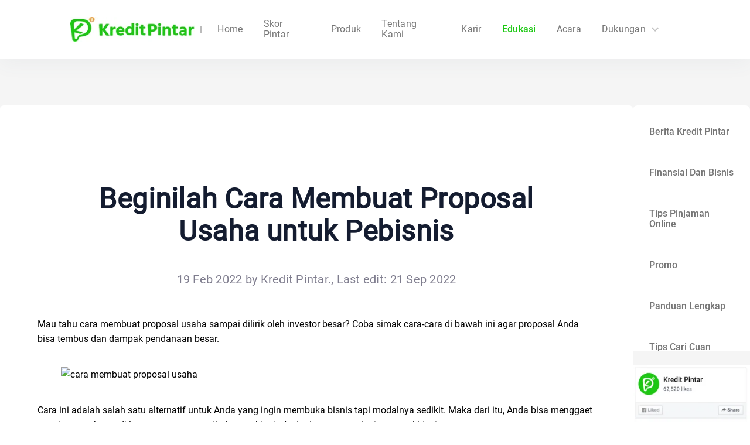

--- FILE ---
content_type: text/html; charset=utf-8
request_url: https://www.kreditpintar.com/education/cara-membuat-proposal-usaha
body_size: 25052
content:
<!DOCTYPE html><html lang="id"><head><link href="/favicon.ico"/><link rel="preconnect" href="https://fonts.gstatic.com" crossorigin="anonymous"/><link rel="dns-prefetch" href="https://fonts.gstatic.com"/><link rel="dns-prefetch" href="https://static.kreditpintar.net"/><link rel="dns-prefetch" href="https://static.kreditpintar.com"/><link rel="dns-prefetch" href="https://pagead2.googlesyndication.com"/><link rel="dns-prefetch" href="https://pintardiscover.wpcomstaging.com"/><link rel="dns-prefetch" href="https://www.googletagmanager.com"/><link rel="dns-prefetch" href="https://googleads.g.doubleclick.net"/><link rel="dns-prefetch" href="https://partner.googleadservices.com"/><link rel="dns-prefetch" href="https://www.google.com.ph"/><link rel="dns-prefetch" href="https://adservice.google.com.ph"/><link rel="dns-prefetch" href="https://fonts.googleapis.com"/><link rel="dns-prefetch" href="https://tpc.googlesyndication.com"/><link rel="dns-prefetch" href="https://analytics.google.com"/><link rel="dns-prefetch" href="https://lh3.googleusercontent.com"/><link rel="dns-prefetch" href="https://lh4.googleusercontent.com"/><link rel="dns-prefetch" href="https://lh5.googleusercontent.com"/><link rel="dns-prefetch" href="https://lh6.googleusercontent.com"/><link rel="dns-prefetch" href="https://widgets.wp.com"/><meta charSet="utf-8"/><meta name="viewport" content="width=device-width, initial-scale=1.0, viewport-fit=cover"/><meta name="robots" content="index,follow"/><meta name="googlebot" content="index,follow"/><meta property="og:title" content="Aplikasi Pinjaman Online Tunai | KreditPintar Blog"/><meta property="og:url" content="https://www.kreditpintar.com/education/cara-membuat-proposal-usaha"/><link rel="canonical" href="https://www.kreditpintar.com/education/cara-membuat-proposal-usaha"/><script async="" type="application/ld+json">{"@context":"https://schema.org/","@type":"Product","image":"https://lh4.googleusercontent.com/aSaC9zNFTPZOr4ysdQnZ4udku2laFBO7L7JLzJQlD-236G-tShoWLVVKPKxgzYDQIqfRZmFVqTUWQOkhYAW_B5L9JrYT6aMOIpoO1uMdkergxkzbmwD1OfjqJh2VG2Z64UiqCLqz","name":"Beginilah Cara Membuat Proposal Usaha untuk Pebisnis","review":{"@type":"Review","reviewRating":{"@type":"Rating","ratingValue":"5"},"author":{"@type":"Person","name":"Kredit Pintar."}},"aggregateRating":{"@type":"AggregateRating","ratingValue":"88","bestRating":"100","ratingCount":"20"}}</script><title>Beginilah Cara Membuat Proposal Usaha untuk Pebisnis | Kredit Pintar</title><meta name="description" content="Cara membuat proposal usaha ternyata tidak sesulit yang Anda bayangkan. Buktikan sendiri dengan cara berikut ini!"/><meta name="robots" content="index, follow, max-snippet:-1, max-image-preview:large, max-video-preview:-1"/><meta property="og:locale" content="id"/><meta property="og:type" content="article"/><meta property="og:title" content="Beginilah Cara Membuat Proposal Usaha untuk Pebisnis | Kredit Pintar"/><meta property="og:description" content="Cara membuat proposal usaha ternyata tidak sesulit yang Anda bayangkan. Buktikan sendiri dengan cara berikut ini!"/><meta property="og:url" content="https://www.kreditpintar.com/education/cara-membuat-proposal-usaha"/><meta property="og:site_name" content="Kredit Pintar"/><meta property="article:published_time" content="2022-02-19T08:05:00+00:00"/><meta property="og:image" content="https://lh4.googleusercontent.com/aSaC9zNFTPZOr4ysdQnZ4udku2laFBO7L7JLzJQlD-236G-tShoWLVVKPKxgzYDQIqfRZmFVqTUWQOkhYAW_B5L9JrYT6aMOIpoO1uMdkergxkzbmwD1OfjqJh2VG2Z64UiqCLqz"/><meta name="twitter:card" content="summary_large_image"/><meta name="twitter:label1" content="Written by"/><meta name="twitter:data1" content="Kredit Pintar."/><script async="" type="application/ld+json">{"@context":"https://schema.org","@graph":[{"@type":"WebPage","@id":"https://pintardiscover.wpcomstaging.com/2022/02/19/cara-membuat-proposal-usaha/","url":"https://pintardiscover.wpcomstaging.com/2022/02/19/cara-membuat-proposal-usaha/","name":"Beginilah Cara Membuat Proposal Usaha untuk Pebisnis - Pintar Discover","isPartOf":{"@id":"https://pintardiscover.wpcomstaging.com/#website"},"primaryImageOfPage":{"@id":"https://pintardiscover.wpcomstaging.com/2022/02/19/cara-membuat-proposal-usaha/#primaryimage"},"image":{"@id":"https://pintardiscover.wpcomstaging.com/2022/02/19/cara-membuat-proposal-usaha/#primaryimage"},"thumbnailUrl":"https://lh4.googleusercontent.com/aSaC9zNFTPZOr4ysdQnZ4udku2laFBO7L7JLzJQlD-236G-tShoWLVVKPKxgzYDQIqfRZmFVqTUWQOkhYAW_B5L9JrYT6aMOIpoO1uMdkergxkzbmwD1OfjqJh2VG2Z64UiqCLqz","datePublished":"2022-02-19T08:05:00+00:00","dateModified":"2022-09-21T08:12:16+00:00","author":{"@id":"https://pintardiscover.wpcomstaging.com/#/schema/person/d1f25b866277d6a502835948379a0877"},"description":"Cara membuat proposal usaha ternyata tidak sesulit yang Anda bayangkan. Buktikan sendiri dengan cara berikut ini!","breadcrumb":{"@id":"https://pintardiscover.wpcomstaging.com/2022/02/19/cara-membuat-proposal-usaha/#breadcrumb"},"inLanguage":"en-US","potentialAction":[{"@type":"ReadAction","target":["https://pintardiscover.wpcomstaging.com/2022/02/19/cara-membuat-proposal-usaha/"]}]},{"@type":"ImageObject","inLanguage":"en-US","@id":"https://pintardiscover.wpcomstaging.com/2022/02/19/cara-membuat-proposal-usaha/#primaryimage","url":"https://lh4.googleusercontent.com/aSaC9zNFTPZOr4ysdQnZ4udku2laFBO7L7JLzJQlD-236G-tShoWLVVKPKxgzYDQIqfRZmFVqTUWQOkhYAW_B5L9JrYT6aMOIpoO1uMdkergxkzbmwD1OfjqJh2VG2Z64UiqCLqz","contentUrl":"https://lh4.googleusercontent.com/aSaC9zNFTPZOr4ysdQnZ4udku2laFBO7L7JLzJQlD-236G-tShoWLVVKPKxgzYDQIqfRZmFVqTUWQOkhYAW_B5L9JrYT6aMOIpoO1uMdkergxkzbmwD1OfjqJh2VG2Z64UiqCLqz"},{"@type":"BreadcrumbList","@id":"https://pintardiscover.wpcomstaging.com/2022/02/19/cara-membuat-proposal-usaha/#breadcrumb","itemListElement":[{"@type":"ListItem","position":1,"name":"Home","item":"https://pintardiscover.wpcomstaging.com/"},{"@type":"ListItem","position":2,"name":"Beginilah Cara Membuat Proposal Usaha untuk Pebisnis"}]},{"@type":"WebSite","@id":"https://pintardiscover.wpcomstaging.com/#website","url":"https://pintardiscover.wpcomstaging.com/","name":"Kredit Pintar","description":"","potentialAction":[{"@type":"SearchAction","target":{"@type":"EntryPoint","urlTemplate":"https://pintardiscover.wpcomstaging.com/?s={search_term_string}"},"query-input":{"@type":"PropertyValueSpecification","valueRequired":true,"valueName":"search_term_string"}}],"inLanguage":"en-US"},{"@type":"Person","@id":"https://pintardiscover.wpcomstaging.com/#/schema/person/d1f25b866277d6a502835948379a0877","name":"Kredit Pintar.","image":{"@type":"ImageObject","inLanguage":"en-US","@id":"https://pintardiscover.wpcomstaging.com/#/schema/person/image/","url":"https://secure.gravatar.com/avatar/063939cde4609fcd19075f46a8cd06471f871c467e38cc2c7af496607a84d7ef?s=96&d=identicon&r=g","contentUrl":"https://secure.gravatar.com/avatar/063939cde4609fcd19075f46a8cd06471f871c467e38cc2c7af496607a84d7ef?s=96&d=identicon&r=g","caption":"Kredit Pintar."},"url":"https://pintardiscover.wpcomstaging.com/author/arywibowo34/"}]}</script><script async="">window.dataLayer = window.dataLayer || [];
        function gtag(){dataLayer.push(arguments);}
        gtag('js', new Date());
        gtag('config', 'UA-135444739-2');</script><meta name="next-head-count" content="45"/><link rel="preconnect" href="https://fonts.gstatic.com" crossorigin /><link rel="preload" href="https://static.kreditpintar.com/k8s-kp-website/_next/static/css/2d0b4849dd4cfb54.css" as="style"/><link rel="stylesheet" href="https://static.kreditpintar.com/k8s-kp-website/_next/static/css/2d0b4849dd4cfb54.css" data-n-g=""/><noscript data-n-css=""></noscript><script defer="" nomodule="" src="https://static.kreditpintar.com/k8s-kp-website/_next/static/chunks/polyfills-c67a75d1b6f99dc8.js"></script><script defer="" src="https://static.kreditpintar.com/k8s-kp-website/_next/static/chunks/5127-d5b770e30a0ed3c9.js"></script><script defer="" src="https://static.kreditpintar.com/k8s-kp-website/_next/static/chunks/3155.541d8b13ebe02e84.js"></script><script defer="" src="https://static.kreditpintar.com/k8s-kp-website/_next/static/chunks/2776-9fe7ae7a87427c43.js"></script><script defer="" src="https://static.kreditpintar.com/k8s-kp-website/_next/static/chunks/314.6b3fbaedbda556e9.js"></script><script defer="" src="https://static.kreditpintar.com/k8s-kp-website/_next/static/chunks/8272-db63b07b9b176a5b.js"></script><script defer="" src="https://static.kreditpintar.com/k8s-kp-website/_next/static/chunks/1127.654170f8070132bd.js"></script><script defer="" src="https://static.kreditpintar.com/k8s-kp-website/_next/static/chunks/3520-f93d82a9b426faeb.js"></script><script defer="" src="https://static.kreditpintar.com/k8s-kp-website/_next/static/chunks/4460-6fe72e06b0aaf474.js"></script><script defer="" src="https://static.kreditpintar.com/k8s-kp-website/_next/static/chunks/5874-f84653e4a29f33ce.js"></script><script defer="" src="https://static.kreditpintar.com/k8s-kp-website/_next/static/chunks/2206-3d0fccdb3ef459b7.js"></script><script defer="" src="https://static.kreditpintar.com/k8s-kp-website/_next/static/chunks/2016.3ac63cf7fc2257eb.js"></script><script defer="" src="https://static.kreditpintar.com/k8s-kp-website/_next/static/chunks/3360.0915bf44a6419e64.js"></script><script defer="" src="https://static.kreditpintar.com/k8s-kp-website/_next/static/chunks/8567.4eb4b23491289d5b.js"></script><script defer="" src="https://static.kreditpintar.com/k8s-kp-website/_next/static/chunks/2817.48598d51933eafd2.js"></script><script defer="" src="https://static.kreditpintar.com/k8s-kp-website/_next/static/chunks/6864.50c23ce23a932af9.js"></script><script defer="" src="https://static.kreditpintar.com/k8s-kp-website/_next/static/chunks/6125.80c0b5f6d7e21d17.js"></script><script defer="" src="https://static.kreditpintar.com/k8s-kp-website/_next/static/chunks/2845.730715ac8c5e2ce0.js"></script><script defer="" src="https://static.kreditpintar.com/k8s-kp-website/_next/static/chunks/3512.80f4b98214736a4f.js"></script><script src="https://static.kreditpintar.com/k8s-kp-website/_next/static/chunks/webpack-03c8e41d08657c8d.js" defer=""></script><script src="https://static.kreditpintar.com/k8s-kp-website/_next/static/chunks/framework-16783ec88acbd009.js" defer=""></script><script src="https://static.kreditpintar.com/k8s-kp-website/_next/static/chunks/main-e02094fac02cb715.js" defer=""></script><script src="https://static.kreditpintar.com/k8s-kp-website/_next/static/chunks/pages/_app-8ffe205cc2b30aef.js" defer=""></script><script src="https://static.kreditpintar.com/k8s-kp-website/_next/static/chunks/1859-804b77e5c79b8636.js" defer=""></script><script src="https://static.kreditpintar.com/k8s-kp-website/_next/static/chunks/pages/education/%5Bslug%5D-90227b42bc4c8236.js" defer=""></script><script src="https://static.kreditpintar.com/k8s-kp-website/_next/static/RvjBcpayYyL5pUI1trfJP/_buildManifest.js" defer=""></script><script src="https://static.kreditpintar.com/k8s-kp-website/_next/static/RvjBcpayYyL5pUI1trfJP/_ssgManifest.js" defer=""></script><style data-styled="" data-styled-version="5.3.10">@font-face{font-family:Roboto-Bold;src:url("https://static.kreditpintar.com/k8s-kp-website/fonts/Roboto-Bold.ttf?display=optional");font-display:swap;}/*!sc*/
@font-face{font-family:Roboto-Medium;src:url("https://static.kreditpintar.com/k8s-kp-website/fonts/Roboto-Medium.ttf?display=optional");font-display:swap;}/*!sc*/
@font-face{font-family:Roboto-Regular;src:url("https://static.kreditpintar.com/k8s-kp-website/fonts/Roboto-Regular.ttf?display=optional");font-display:swap;}/*!sc*/
@font-face{font-family:Inter;font-style:normal;font-weight:100 900;font-display:swap;src:url(https://fonts.gstatic.com/s/inter/v19/UcCo3FwrK3iLTcviYwYZ8UA3.woff2) format('woff2');unicode-range:U+0000-00FF,U+0131,U+0152-0153,U+02BB-02BC,U+02C6,U+02DA,U+02DC,U+0304,U+0308,U+0329,U+2000-206F,U+20AC,U+2122,U+2191,U+2193,U+2212,U+2215,U+FEFF,U+FFFD;}/*!sc*/
html{line-height:1.15;-webkit-text-size-adjust:100%;}/*!sc*/
body{margin:0;}/*!sc*/
main{display:block;}/*!sc*/
h1{font-size:2em;margin:0.67em 0;}/*!sc*/
hr{box-sizing:content-box;height:0;overflow:visible;}/*!sc*/
pre{font-family:monospace,monospace;font-size:1em;}/*!sc*/
a{background-color:transparent;}/*!sc*/
abbr[title]{border-bottom:none;-webkit-text-decoration:underline;text-decoration:underline;-webkit-text-decoration:underline dotted;text-decoration:underline dotted;}/*!sc*/
b,strong{font-weight:bolder;}/*!sc*/
code,kbd,samp{font-family:monospace,monospace;font-size:1em;}/*!sc*/
small{font-size:80%;}/*!sc*/
sub,sup{font-size:75%;line-height:0;position:relative;vertical-align:baseline;}/*!sc*/
sub{bottom:-0.25em;}/*!sc*/
sup{top:-0.5em;}/*!sc*/
img{border-style:none;}/*!sc*/
button,input,optgroup,select,textarea{font-family:inherit;font-size:100%;line-height:1.15;margin:0;}/*!sc*/
button,input{overflow:visible;}/*!sc*/
button,select{text-transform:none;}/*!sc*/
button,[type="button"],[type="reset"],[type="submit"]{-webkit-appearance:button;}/*!sc*/
button::-moz-focus-inner,[type="button"]::-moz-focus-inner,[type="reset"]::-moz-focus-inner,[type="submit"]::-moz-focus-inner{border-style:none;padding:0;}/*!sc*/
button:-moz-focusring,[type="button"]:-moz-focusring,[type="reset"]:-moz-focusring,[type="submit"]:-moz-focusring{outline:1px dotted ButtonText;}/*!sc*/
fieldset{padding:0.35em 0.75em 0.625em;}/*!sc*/
legend{box-sizing:border-box;color:inherit;display:table;max-width:100%;padding:0;white-space:normal;}/*!sc*/
progress{vertical-align:baseline;}/*!sc*/
textarea{overflow:auto;}/*!sc*/
[type="checkbox"],[type="radio"]{box-sizing:border-box;padding:0;}/*!sc*/
[type="number"]::-webkit-inner-spin-button,[type="number"]::-webkit-outer-spin-button{height:auto;}/*!sc*/
[type="search"]{-webkit-appearance:textfield;outline-offset:-2px;}/*!sc*/
[type="search"]::-webkit-search-decoration{-webkit-appearance:none;}/*!sc*/
::-webkit-file-upload-button{-webkit-appearance:button;font:inherit;}/*!sc*/
details{display:block;}/*!sc*/
summary{display:list-item;}/*!sc*/
template{display:none;}/*!sc*/
[hidden]{display:none;}/*!sc*/
html,body{padding:0;margin:0;background:#fff;font-family:Roboto-Regular,Helvetica,Arial,sans-serif;}/*!sc*/
button,input,video{margin:0;padding:0;border:1px solid transparent;outline:none;}/*!sc*/
.fade-in{-webkit-animation:jBcSpD 0.3s ease forwards;animation:jBcSpD 0.3s ease forwards;}/*!sc*/
.fade-out{-webkit-animation:jiroXv 0.3s ease forwards;animation:jiroXv 0.3s ease forwards;}/*!sc*/
a{color:inherit;-webkit-text-decoration:none;text-decoration:none;}/*!sc*/
*{box-sizing:border-box;}/*!sc*/
#nprogress .bar{background:#1cc812 !important;}/*!sc*/
data-styled.g6[id="sc-global-bFtSgS1"]{content:"sc-global-bFtSgS1,"}/*!sc*/
.fBIpLj{z-index:1001;position:absolute;top:calc(100% + 12px);left:0;-webkit-transition:all 0.2s ease-in-out;transition:all 0.2s ease-in-out;opacity:0;-webkit-transform:translateY(-8px);-ms-transform:translateY(-8px);transform:translateY(-8px);pointer-events:none;-webkit-transition:opacity 150ms ease,-webkit-transform 150ms ease;-webkit-transition:opacity 150ms ease,transform 150ms ease;transition:opacity 150ms ease,transform 150ms ease;}/*!sc*/
data-styled.g9[id="menu-popup__Wrapper-sc-end062-0"]{content:"fBIpLj,"}/*!sc*/
.hIXSSC{border-radius:8px;padding:12px 0;box-shadow:0px 4px 12px 2px #00000033;font-family:Roboto-Regular,Roboto;background-color:#fff;}/*!sc*/
.hIXSSC .MuiListItem-button{font-family:Roboto-Regular,Roboto;color:#757575;display:-webkit-box;display:-webkit-flex;display:-ms-flexbox;display:flex;-webkit-align-items:center;-webkit-box-align:center;-ms-flex-align:center;align-items:center;-webkit-box-pack:center;-webkit-justify-content:center;-ms-flex-pack:center;justify-content:center;padding:12px 24px;}/*!sc*/
.hIXSSC .MuiListItem-button:hover{background-color:transparent !important;}/*!sc*/
data-styled.g10[id="menu-popup__MenuListWrapper-sc-end062-1"]{content:"hIXSSC,"}/*!sc*/
@media only screen and (max-width:1000px){.knfeLB .nav-container{position:fixed;height:62px;width:100%;z-index:999;margin:0 auto;box-shadow:0 0 1px 0 #cfd2e3;-webkit-transition:all 0.25s;transition:all 0.25s;padding:0 24px;box-sizing:border-box;background-color:#fff;}.knfeLB .nav-container .content{width:100%;height:100%;display:-webkit-box;display:-webkit-flex;display:-ms-flexbox;display:flex;-webkit-box-pack:justify;-webkit-justify-content:space-between;-ms-flex-pack:justify;justify-content:space-between;-webkit-align-items:center;-webkit-box-align:center;-ms-flex-align:center;align-items:center;}.knfeLB .nav-container .content .content__left{display:-webkit-box;display:-webkit-flex;display:-ms-flexbox;display:flex;-webkit-box-pack:center;-webkit-justify-content:center;-ms-flex-pack:center;justify-content:center;-webkit-align-items:center;-webkit-box-align:center;-ms-flex-align:center;align-items:center;}.knfeLB .nav-container .content .content__left .logo{width:115px;height:auto;padding-right:16px;}.knfeLB .nav-container .content .content__left .divide{width:1px;height:6px;font-size:12px;background-color:#bbb;margin:0 8px;margin-top:5px;}.knfeLB .nav-container .content .content__left .subtitle{font-size:10px;font-family:Roboto-Regular,Roboto;font-weight:400;color:#999999;line-height:11px;white-space:nowrap;margin-top:8px;}.knfeLB .nav-container .content .content__left .custom-swiper{height:22px;line-height:22px;}.knfeLB .nav-container .content .mobile-menu{width:18px;height:18px;}.knfeLB .nav-container .content .content__right{display:none;}.knfeLB .nav-container .nav-menu{position:fixed;left:0;width:100%;height:100%;background:#fff;z-index:1;-webkit-transition:all 0.5s;transition:all 0.5s;}.knfeLB .nav-container .nav-menu .mobile_languages{margin-left:24px;}.knfeLB .nav-container .nav-menu .menu__item{display:-webkit-box;display:-webkit-flex;display:-ms-flexbox;display:flex;-webkit-align-items:center;-webkit-box-align:center;-ms-flex-align:center;align-items:center;width:100%;height:44px;line-height:44px;padding:0 24px;font-size:16px;font-family:Roboto-Regular,Roboto;font-weight:400;color:#757575;white-space:nowrap;}.knfeLB .nav-container .nav-menu .menu__item--bold{color:#1cc812;}.knfeLB .nav-container .nav-menu .submenu__item{font-size:14px;}}/*!sc*/
@media only screen and (min-width:1000px){.knfeLB .nav-container{position:fixed;top:0;left:50%;-webkit-transform:translateX(-50%);-ms-transform:translateX(-50%);transform:translateX(-50%);height:100px;width:100%;z-index:999;-webkit-transition:all 0.25s;transition:all 0.25s;padding:0 120px;box-sizing:border-box;background-color:#fff;box-shadow:0px 8px 32px 0px rgba(93,102,120,0.06);}.knfeLB .nav-container .content{height:100%;display:-webkit-box;display:-webkit-flex;display:-ms-flexbox;display:flex;-webkit-box-pack:justify;-webkit-justify-content:space-between;-ms-flex-pack:justify;justify-content:space-between;-webkit-align-items:center;-webkit-box-align:center;-ms-flex-align:center;align-items:center;}.knfeLB .nav-container .content .content__left{display:-webkit-box;display:-webkit-flex;display:-ms-flexbox;display:flex;-webkit-box-pack:center;-webkit-justify-content:center;-ms-flex-pack:center;justify-content:center;-webkit-align-items:center;-webkit-box-align:center;-ms-flex-align:center;align-items:center;}.knfeLB .nav-container .content .content__left .logo{width:211.2px;height:auto;cursor:pointer;padding-right:20px;}.knfeLB .nav-container .content .content__left .divide{width:2px;height:12px;font-size:12px;background-color:#bbb;margin:0 10px;}.knfeLB .nav-container .content .content__left .subtitle{font-size:14px;font-family:Roboto-Regular,Roboto;font-weight:400;color:#999;white-space:nowrap;}.knfeLB .nav-container .content .content__left .custom-swiper{height:40px;line-height:40px;}.knfeLB .nav-container .content .mobile-menu{display:none !important;}.knfeLB .nav-container .content .content__right{height:100%;display:-webkit-box;display:-webkit-flex;display:-ms-flexbox;display:flex;-webkit-box-pack:justify;-webkit-justify-content:space-between;-ms-flex-pack:justify;justify-content:space-between;}.knfeLB .nav-container .content .content__right .content__right__nav{position:relative;display:inline-block;}.knfeLB .nav-container .content .content__right .content__right__nav:not(:last-child){margin-right:35px;}.knfeLB .nav-container .content .content__right__menu{display:-webkit-box;display:-webkit-flex;display:-ms-flexbox;display:flex;-webkit-align-items:center;-webkit-box-align:center;-ms-flex-align:center;align-items:center;-webkit-box-pack:center;-webkit-justify-content:center;-ms-flex-pack:center;justify-content:center;margin-right:30px;}.knfeLB .nav-container .content .content__right__menu__item{font-size:16px;font-weight:400;color:rgba(0,0,0,0.54);-webkit-text-decoration:none;text-decoration:none;-webkit-transition:all 0.25s;transition:all 0.25s;-webkit-letter-spacing:0.26px;-moz-letter-spacing:0.26px;-ms-letter-spacing:0.26px;letter-spacing:0.26px;height:100%;cursor:pointer;display:-webkit-box;display:-webkit-flex;display:-ms-flexbox;display:flex;-webkit-align-items:center;-webkit-box-align:center;-ms-flex-align:center;align-items:center;}.knfeLB .nav-container .content .content__right__menu__item:hover{-webkit-transition:background-color 0.2s linear;transition:background-color 0.2s linear;color:#333;}.knfeLB .nav-container .content .content__right__menu__item--bold{color:#1cc812;font-size:16px;font-family:Roboto-Medium,Roboto;font-weight:500;-webkit-transition:all 0.25s;transition:all 0.25s;-webkit-letter-spacing:0.26px;-moz-letter-spacing:0.26px;-ms-letter-spacing:0.26px;letter-spacing:0.26px;height:100%;cursor:pointer;display:-webkit-box;display:-webkit-flex;display:-ms-flexbox;display:flex;-webkit-align-items:center;-webkit-box-align:center;-ms-flex-align:center;align-items:center;-webkit-text-decoration:none;text-decoration:none;}.knfeLB .nav-container .content .content__right__menu__item--bold:not(:last-child){margin-right:35px;}.knfeLB .nav-container .content .content__right__menu__item--child:hover{color:#1cc812;}.knfeLB .nav-container .content .content__right__languages{cursor:pointer;height:100%;display:-webkit-box;display:-webkit-flex;display:-ms-flexbox;display:flex;-webkit-align-items:center;-webkit-box-align:center;-ms-flex-align:center;align-items:center;}.knfeLB .nav-container .content .content__right__languages /deep/ .MuiInputBase-root{width:105px;}.knfeLB .nav-container .content .content__right__languages .language-icon{width:19px;height:14px;}.knfeLB .nav-container .content .content__right__languages__display{height:38px;width:115px;box-sizing:border-box;border-radius:19px;display:-webkit-box;display:-webkit-flex;display:-ms-flexbox;display:flex;-webkit-box-pack:center;-webkit-justify-content:center;-ms-flex-pack:center;justify-content:center;-webkit-align-items:center;-webkit-box-align:center;-ms-flex-align:center;align-items:center;font-family:inherit;font-size:14px;font-weight:normal;font-stretch:normal;font-style:normal;-webkit-letter-spacing:0.22px;-moz-letter-spacing:0.22px;-ms-letter-spacing:0.22px;letter-spacing:0.22px;text-align:center;border:solid 2px rgba(255,255,255,0.27);color:rgba(255,255,255,0.7);-webkit-transition:background-color 0.2s linear;transition:background-color 0.2s linear;position:relative;}.knfeLB .nav-container .content .content__right__languages__display:hover{-webkit-transition:background-color 0.2s linear;transition:background-color 0.2s linear;background-color:rgba(255,255,255,0.27);}.knfeLB .nav-container .nav-menu{display:none;}}/*!sc*/
data-styled.g11[id="top-navigation__HorizontalWrapper-sc-1t1tlt8-0"]{content:"knfeLB,"}/*!sc*/
.dKelst{display:-webkit-inline-box;display:-webkit-inline-flex;display:-ms-inline-flexbox;display:inline-flex;cursor:pointer;-webkit-transform:rotate(0deg);-ms-transform:rotate(0deg);transform:rotate(0deg);-webkit-transition:-webkit-transform 0.2s ease-in-out;-webkit-transition:transform 0.2s ease-in-out;transition:transform 0.2s ease-in-out;}/*!sc*/
data-styled.g12[id="top-navigation__RotatingIconWrapper-sc-1t1tlt8-1"]{content:"dKelst,"}/*!sc*/
.kHRdTH{width:100%;min-height:30vh;margin-bottom:50px;}/*!sc*/
.kHRdTH .sitemap{display:inline-block;padding-top:30px;-webkit-text-decoration:underline;text-decoration:underline;}/*!sc*/
.kHRdTH .title{font-size:18px;font-family:Roboto-Bold,Roboto;font-weight:bold;color:#212121;line-height:21px;margin:48px 0 32px;}/*!sc*/
.kHRdTH .subtitle{font-size:16px;font-family:Roboto-Regular,Roboto;font-weight:400;color:#757575;line-height:19px;}/*!sc*/
.kHRdTH .subtitle .sub-hook{display:-webkit-box;display:-webkit-flex;display:-ms-flexbox;display:flex;-webkit-align-items:center;-webkit-box-align:center;-ms-flex-align:center;align-items:center;}/*!sc*/
.kHRdTH .title-icon{width:16px;margin-right:5px;}/*!sc*/
.kHRdTH .kominfo{margin-bottom:12px;width:50px;height:50px;}/*!sc*/
.kHRdTH .bsi{display:block;}/*!sc*/
.kHRdTH .laps-sjk{display:block;}/*!sc*/
@media only screen and (max-width:1000px){.kHRdTH .container{margin:0 auto;padding:16px;}.kHRdTH .container .content{display:block !important;font-size:16px;font-family:Roboto-Regular,Roboto;font-weight:400;color:#757575;line-height:24px;}.kHRdTH .container .content div{width:100% !important;}}/*!sc*/
@media only screen and (min-width:1000px){.kHRdTH .container{max-width:1140px;margin:0 auto;padding:82px 0;}}/*!sc*/
.kHRdTH .one{display:-webkit-box;display:-webkit-flex;display:-ms-flexbox;display:flex;-webkit-box-pack:justify;-webkit-justify-content:space-between;-ms-flex-pack:justify;justify-content:space-between;-webkit-flex-wrap:wrap;-ms-flex-wrap:wrap;flex-wrap:wrap;}/*!sc*/
.kHRdTH .one .left{width:250px;}/*!sc*/
.kHRdTH .one .left .brands{height:200px;}/*!sc*/
.kHRdTH .one .left .brands .logo{margin-bottom:12px;}/*!sc*/
.kHRdTH .one .middle{width:350px;}/*!sc*/
.kHRdTH .one .middle .subtitle section{padding-bottom:24px;font-size:16px;font-family:Roboto-Regular,Roboto;font-weight:400;color:#757575;line-height:19px;}/*!sc*/
.kHRdTH .one .right{width:348px;}/*!sc*/
.kHRdTH .one .right .right-wrap{display:inline-block;margin-bottom:62px;}/*!sc*/
.kHRdTH .one .right .right-wrap .right-hook{padding-right:6px;}/*!sc*/
.kHRdTH .one .right .right-wrap .right-hook .right-icon{width:42px;height:40px;}/*!sc*/
.kHRdTH .one .right .right-text{font-size:16px;font-family:Roboto-Regular,Roboto;font-weight:400;color:#757575;line-height:20px;}/*!sc*/
.kHRdTH .one .right .right-text .privacy{-webkit-text-decoration:underline;text-decoration:underline;color:red;}/*!sc*/
.kHRdTH .one .right .right-bottom{padding-top:24px;font-size:16px;font-family:Roboto-Regular,Roboto;font-weight:400;color:#757575;line-height:20px;}/*!sc*/
.kHRdTH .one .right .right-bottom .notice{width:16px;height:16px;margin-right:5px;margin-bottom:4px;vertical-align:middle;}/*!sc*/
.kHRdTH .one .right .right-bottom a{color:#1cc812;-webkit-text-decoration:underline;text-decoration:underline;}/*!sc*/
data-styled.g13[id="footer__FooterStyle-sc-18srfo0-0"]{content:"kHRdTH,"}/*!sc*/
@media only screen and (max-width:1000px){.bngluS .download{position:fixed;top:0;left:0;width:100%;height:50px;display:-webkit-box;display:-webkit-flex;display:-ms-flexbox;display:flex;-webkit-align-items:center;-webkit-box-align:center;-ms-flex-align:center;align-items:center;z-index:999;background-image:url('/images/home/download_bg.png');background-size:100% 100%;background-repeat:no-repeat;}.bngluS .download > div{overflow:inherit !important;}.bngluS .download.hide-close{display:none !important;}.bngluS .download .mobile-menu{margin:0 6px 0 10px !important;}.bngluS .download .mobile-logo{width:32px;height:32px;}.bngluS .download span{padding-left:16px;font-size:16px;font-family:Roboto-Bold;font-weight:500;color:#ffffff;line-height:20px;}.bngluS .download .download-btn{position:absolute;top:54%;right:10px;-webkit-transform:translateY(-54%);-ms-transform:translateY(-54%);transform:translateY(-54%);height:24px;background:linear-gradient(180deg,#feffe4 0%,#eeffdb 100%);box-shadow:0px 1px 4px rgba(0,0,0,0.08);border-radius:1400px;display:-webkit-box;display:-webkit-flex;display:-ms-flexbox;display:flex;-webkit-align-items:center;-webkit-box-align:center;-ms-flex-align:center;align-items:center;-webkit-box-pack:center;-webkit-justify-content:center;-ms-flex-pack:center;justify-content:center;font-size:11px;font-family:Roboto-Medium;font-weight:500;color:#27d117;padding:8px 15px;}}/*!sc*/
@media only screen and (min-width:1000px){.bngluS .download{display:none;}}/*!sc*/
data-styled.g14[id="downLoad__DowloadBox-sc-1xo6obz-0"]{content:"bngluS,"}/*!sc*/
@-webkit-keyframes jBcSpD{from{opacity:0;}to{opacity:1;}}/*!sc*/
@keyframes jBcSpD{from{opacity:0;}to{opacity:1;}}/*!sc*/
data-styled.g17[id="sc-keyframes-jBcSpD"]{content:"jBcSpD,"}/*!sc*/
@-webkit-keyframes jiroXv{from{opacity:1;}to{opacity:0;}}/*!sc*/
@keyframes jiroXv{from{opacity:1;}to{opacity:0;}}/*!sc*/
data-styled.g18[id="sc-keyframes-jiroXv"]{content:"jiroXv,"}/*!sc*/
@media only screen and (max-width:1000px){.zUgSH .category-hook{padding-bottom:20px;white-space:nowrap;overflow-x:scroll;overflow-y:hidden;}.zUgSH .category-hook .category{white-space:nowrap;display:inline-block;padding-right:20px;color:#757575;}.zUgSH .category-hook .category .category-text{font-size:14px;font-family:Roboto-Medium,Roboto;font-weight:500;}.zUgSH .category-hook .checked{color:#1cc812;display:inline;}}/*!sc*/
@media only screen and (min-width:1000px){.zUgSH{max-height:420px;overflow-y:auto;}.zUgSH .category-hook{background:#fff;padding:10px 28px;border-radius:8px;display:-webkit-box;display:-webkit-flex;display:-ms-flexbox;display:flex;-webkit-flex-direction:column;-ms-flex-direction:column;flex-direction:column;-webkit-box-pack:center;-webkit-justify-content:center;-ms-flex-pack:center;justify-content:center;}.zUgSH .category-hook .category{width:100%;color:#757575;padding:10px 0;}.zUgSH .category-hook .category .category-text{font-size:16px;font-family:Roboto-Medium,Roboto;font-weight:500;}.zUgSH .category-hook .checked{color:#1cc812;}}/*!sc*/
data-styled.g25[id="category__BannerBox-sc-vgfhnw-0"]{content:"zUgSH,"}/*!sc*/
@media only screen and (max-width:1000px){.eigiON .right-content{display:none;}}/*!sc*/
@media only screen and (min-width:1000px){.eigiON .right-content{width:200px;height:100vh;border-radius:8px;}}/*!sc*/
data-styled.g26[id="right-menu__BannerBox-sc-1jmrel1-0"]{content:"eigiON,"}/*!sc*/
@media only screen and (max-width:1000px){.eMvRVm{background:#f5f5f5;overflow:hidden;}.eMvRVm .container-slug{padding:80px 24px 0;margin:0 auto 30px;}.eMvRVm .container-slug .blog-detail{background:#fff;padding:40px 16px;}.eMvRVm .container-slug .blog-detail .blog-detail_modified_date{font-size:10px;font-family:Roboto-Regular,Roboto;font-weight:400;color:#9e9e9e;line-height:16px;text-align:right;max-width:720px;margin:0 auto;padding:0 8px;}.eMvRVm .container-slug .blog-detail .blog-detail_title{font-size:18px;font-family:Roboto-Medium,Roboto;font-weight:500;color:#212121;line-height:28px;text-align:center;}.eMvRVm .container-slug .blog-detail .blog-detail_date{padding:12px 0;font-size:10px;font-family:Roboto-Regular,Roboto;font-weight:400;color:#9e9e9e;line-height:16px;text-align:center;}.eMvRVm .container-slug .blog-detail .blog-ssr{max-width:720px;margin:0 auto;padding:0 12px;font-size:16px;font-family:Roboto-Regular,Roboto;font-weight:400;word-wrap:break-word;color:#4e5057;}.eMvRVm .container-slug .blog-detail .blog-ssr .wp-block-image{display:-webkit-box;display:-webkit-flex;display:-ms-flexbox;display:flex;-webkit-box-pack:center;-webkit-justify-content:center;-ms-flex-pack:center;justify-content:center;-webkit-align-items:center;-webkit-box-align:center;-ms-flex-align:center;align-items:center;margin:0 auto;}.eMvRVm .container-slug .blog-detail .blog-ssr li{line-height:22px;padding-bottom:6px;}.eMvRVm .container-slug .blog-detail .blog-ssr img{margin:20px auto;max-width:80vw;height:auto;border-radius:10px;}.eMvRVm .container-slug .blog-detail .blog-ssr > iframe{width:100%;margin:0 auto;max-width:80vw;height:auto;}.eMvRVm .container-slug .blog-detail .blog-ssr p{line-height:22px;font-family:Roboto-Regular,Roboto;font-weight:400;}.eMvRVm .container-slug .blog-detail .blog-ssr h2{line-height:28px;font-family:Roboto-Medium,Roboto;font-weight:500;color:#212121;font-size:18px;}.eMvRVm .container-slug .blog-detail .blog-ssr h3{font-family:Roboto-Medium,Roboto;font-weight:500;font-size:24px;}.eMvRVm .container-slug .blog-detail .blog-ssr a{-webkit-text-decoration:underline;text-decoration:underline;color:blue;}.eMvRVm .container-slug .blog-detail .footer{margin:0 auto;padding:0 24px;}.eMvRVm .container-slug .blog-detail .footer .keywords{margin:48px auto;}.eMvRVm .container-slug .blog-detail .footer .keywords .title{font-size:12px;font-family:Roboto-Medium,Roboto;font-weight:500;color:#212121;}.eMvRVm .container-slug .blog-detail .footer .keywords .tags-hook{padding-top:20px;word-wrap:break-word;}.eMvRVm .container-slug .blog-detail .footer .keywords .tags-hook .tag-item{padding-right:20px;-webkit-text-decoration:underline;text-decoration:underline;font-size:12px;font-family:Roboto-Regular,Roboto;font-weight:400;color:#1cc812;}.eMvRVm .container-slug .blog-detail .footer .keywords .share-icon-box{display:-webkit-box;display:-webkit-flex;display:-ms-flexbox;display:flex;margin-top:16px;}.eMvRVm .container-slug .blog-detail .footer .keywords .share-icon-box .share-icon{width:40px;height:40px;margin-right:16px;}.eMvRVm .container-slug .blog-detail .footer .keywords .share-icon-box .share-icon img{width:100%;height:100%;}.eMvRVm .container-slug .blog-detail .footer .article-page a{text-align:inherit;}.eMvRVm .container-slug .blog-detail .footer .other-article .page-icon{display:none;}.eMvRVm .container-slug .blog-detail .footer .other-article .title{font-size:12px;font-family:Roboto-Medium,Roboto;font-weight:500;color:#212121;}.eMvRVm .container-slug .blog-detail .footer .other-article .article-item{display:block;-webkit-text-decoration:underline;text-decoration:underline;font-size:16px;font-family:Roboto-Regular,Roboto;font-weight:400;color:#212121;padding:16px 0;text-align:left;}.eMvRVm .container-slug .blog-detail .footer .other-article .article-item-has-desc{padding-bottom:4px;}.eMvRVm .container-slug .blog-detail .footer .other-article .article-desc{height:20px;font-size:14px;font-family:Roboto-Medium,Roboto;font-weight:500;color:#9e9e9e;line-height:20px;}.eMvRVm .container-slug .blog-detail .footer .new-five-post{margin-top:32px;}.eMvRVm .container-slug .right{display:none;}.eMvRVm .wp-block-embed-youtube{margin:0;}.eMvRVm .youtube-player{width:100%;height:auto;}}/*!sc*/
@media only screen and (min-width:1000px){.eMvRVm{padding-top:100px;margin:0 auto;background:#f5f5f5;content-visibility:auto;contain-intrinsic-size:1000px;}.eMvRVm .container-slug{display:-webkit-box;display:-webkit-flex;display:-ms-flexbox;display:flex;-webkit-box-pack:space-around;-webkit-justify-content:space-around;-ms-flex-pack:space-around;justify-content:space-around;}.eMvRVm .container-slug .h5-category{display:none;}.eMvRVm .container-slug .blog-detail{margin:80px 0 80px;width:1200px;min-height:1200px;background:#fff;padding:100px 0;border-radius:6px;}.eMvRVm .container-slug .blog-detail .blog-detail_modified_date{padding:12px 0;font-size:16px;font-weight:normal;-webkit-letter-spacing:0.26px;-moz-letter-spacing:0.26px;-ms-letter-spacing:0.26px;letter-spacing:0.26px;text-align:right;color:#7f7d8e;max-width:1000px;margin:0 auto;padding:0 24px;}.eMvRVm .container-slug .blog-detail .blog-detail_title{padding:0 100px;font-size:48px;font-weight:bold;-webkit-letter-spacing:0.58px;-moz-letter-spacing:0.58px;-ms-letter-spacing:0.58px;letter-spacing:0.58px;text-align:center;color:#141c30;}.eMvRVm .container-slug .blog-detail .blog-detail_date{padding:12px 0 36px;font-size:20px;font-weight:normal;-webkit-letter-spacing:0.26px;-moz-letter-spacing:0.26px;-ms-letter-spacing:0.26px;letter-spacing:0.26px;text-align:center;color:#7f7d8e;}.eMvRVm .container-slug .blog-detail .blog-ssr{max-width:1000px;margin:0 auto;padding:0 24px;line-height:1.6;}.eMvRVm .container-slug .blog-detail .blog-ssr li,.eMvRVm .container-slug .blog-detail .blog-ssr ol{line-height:28px;}.eMvRVm .container-slug .blog-detail .blog-ssr img{margin:20px auto;width:100%;height:auto;border-radius:4px;}.eMvRVm .container-slug .blog-detail .blog-ssr a{-webkit-text-decoration:underline;text-decoration:underline;color:blue;}.eMvRVm .container-slug .blog-detail .footer{max-width:1000px;margin:0 auto;padding:0 24px;}.eMvRVm .container-slug .blog-detail .footer .keywords{margin:48px auto;}.eMvRVm .container-slug .blog-detail .footer .keywords .title{font-size:20px;font-family:Roboto-Medium,Roboto;font-weight:500;color:#212121;}.eMvRVm .container-slug .blog-detail .footer .keywords .tags-hook{display:-webkit-box;display:-webkit-flex;display:-ms-flexbox;display:flex;white-space:nowrap;padding-top:20px;}.eMvRVm .container-slug .blog-detail .footer .keywords .tags-hook .tag-item{margin-right:32px;-webkit-text-decoration:underline;text-decoration:underline;font-size:16px;font-family:Roboto-Regular,Roboto;font-weight:400;color:#1cc812;}.eMvRVm .container-slug .blog-detail .footer .keywords .share-icon-box{display:-webkit-box;display:-webkit-flex;display:-ms-flexbox;display:flex;margin-top:16px;}.eMvRVm .container-slug .blog-detail .footer .keywords .share-icon-box .share-icon{width:40px;height:40px;margin-right:16px;}.eMvRVm .container-slug .blog-detail .footer .keywords .share-icon-box .share-icon img{width:100%;height:100%;}.eMvRVm .container-slug .blog-detail .footer .article-page{display:-webkit-box;display:-webkit-flex;display:-ms-flexbox;display:flex;-webkit-box-pack:justify;-webkit-justify-content:space-between;-ms-flex-pack:justify;justify-content:space-between;}.eMvRVm .container-slug .blog-detail .footer .article-page a{-webkit-flex:1;-ms-flex:1;flex:1;}.eMvRVm .container-slug .blog-detail .footer .article-page .title{display:none;}.eMvRVm .container-slug .blog-detail .footer .other-article .title{font-size:20px;font-family:Roboto-Medium,Roboto;font-weight:500;color:#212121;}.eMvRVm .container-slug .blog-detail .footer .other-article .article-item{display:block;-webkit-text-decoration:underline;text-decoration:underline;font-size:20px;font-family:Roboto-Regular,Roboto;font-weight:400;color:#212121;padding:16px 0;}.eMvRVm .container-slug .blog-detail .footer .other-article .article-item-has-desc{padding-bottom:4px;}.eMvRVm .container-slug .blog-detail .footer .other-article .article-desc{height:20px;font-size:14px;font-family:Roboto-Medium,Roboto;font-weight:500;color:#9e9e9e;line-height:20px;}.eMvRVm .container-slug .blog-detail .footer .page-part{display:-webkit-box;display:-webkit-flex;display:-ms-flexbox;display:flex;-webkit-flex-direction:row;-ms-flex-direction:row;flex-direction:row;border-top:1px solid #c2c2c2;border-bottom:1px solid #c2c2c2;padding:24px 0;-webkit-box-pack:justify;-webkit-justify-content:space-between;-ms-flex-pack:justify;justify-content:space-between;}.eMvRVm .container-slug .blog-detail .footer .page-part .page-icon{cursor:pointer;color:#999;font-size:14px;}.eMvRVm .container-slug .blog-detail .footer .page-part a{display:inline-block;-webkit-flex:1;-ms-flex:1;flex:1;}.eMvRVm .container-slug .blog-detail .footer .page-part .right-part .page-icon,.eMvRVm .container-slug .blog-detail .footer .page-part .right-part .article-item{text-align:right;}.eMvRVm .container-slug .blog-detail .footer .new-five-post{margin-top:32px;}.eMvRVm .container-slug .right{margin-top:80px;}.eMvRVm .mobile{display:none;}}/*!sc*/
data-styled.g46[id="slug__BlogBox-sc-fje2g4-0"]{content:"eMvRVm,"}/*!sc*/
@media only screen and (min-width:1000px){.bTZdwm .banner-apply-now-float-btn{width:164px;height:164px;position:fixed;top:42%;right:35px;z-index:9999;}}/*!sc*/
@media only screen and (max-width:1000px){.bTZdwm .banner-apply-now-float-btn{width:88px;height:88px;position:fixed;top:39%;right:10px;z-index:9999;}}/*!sc*/
data-styled.g47[id="apply-now-float-btn__ApplyNowBtnStyles-sc-2g0g3f-0"]{content:"bTZdwm,"}/*!sc*/
</style><style data-href="https://fonts.googleapis.com/css2?family=Inter:opsz,wght@14..32,100..900&display=swap">@font-face{font-family:'Inter';font-style:normal;font-weight:100;font-display:swap;src:url(https://fonts.gstatic.com/l/font?kit=UcCO3FwrK3iLTeHuS_nVMrMxCp50SjIw2boKoduKmMEVuLyeMZs&skey=c491285d6722e4fa&v=v20) format('woff')}@font-face{font-family:'Inter';font-style:normal;font-weight:100;font-display:swap;src:url(https://fonts.gstatic.com/l/font?kit=UcCO3FwrK3iLTeHuS_nVMrMxCp50qjIw2boKoduKmMEVuLyeMZs&skey=c491285d6722e4fa&v=v20) format('woff')}@font-face{font-family:'Inter';font-style:normal;font-weight:100;font-display:swap;src:url(https://fonts.gstatic.com/l/font?kit=UcCO3FwrK3iLTeHuS_nVMrMxCp50ojIw2boKoduKmMEVuLyeMZs&skey=c491285d6722e4fa&v=v20) format('woff')}@font-face{font-family:'Inter';font-style:normal;font-weight:100;font-display:swap;src:url(https://fonts.gstatic.com/l/font?kit=UcCO3FwrK3iLTeHuS_nVMrMxCp50ujIw2boKoduKmMEVuLyeMZs&skey=c491285d6722e4fa&v=v20) format('woff')}@font-face{font-family:'Inter';font-style:normal;font-weight:100;font-display:swap;src:url(https://fonts.gstatic.com/l/font?kit=UcCO3FwrK3iLTeHuS_nVMrMxCp50ijIw2boKoduKmMEVuLyeMZs&skey=c491285d6722e4fa&v=v20) format('woff')}@font-face{font-family:'Inter';font-style:normal;font-weight:100;font-display:swap;src:url(https://fonts.gstatic.com/l/font?kit=UcCO3FwrK3iLTeHuS_nVMrMxCp506jIw2boKoduKmMEVuLyeMZs&skey=c491285d6722e4fa&v=v20) format('woff')}@font-face{font-family:'Inter';font-style:normal;font-weight:100;font-display:swap;src:url(https://fonts.gstatic.com/l/font?kit=UcCO3FwrK3iLTeHuS_nVMrMxCp50yjIw2boKoduKmMEVuLyeMZs&skey=c491285d6722e4fa&v=v20) format('woff')}@font-face{font-family:'Inter';font-style:normal;font-weight:200;font-display:swap;src:url(https://fonts.gstatic.com/l/font?kit=UcCO3FwrK3iLTeHuS_nVMrMxCp50SjIw2boKoduKmMEVuDyfMZs&skey=c491285d6722e4fa&v=v20) format('woff')}@font-face{font-family:'Inter';font-style:normal;font-weight:200;font-display:swap;src:url(https://fonts.gstatic.com/l/font?kit=UcCO3FwrK3iLTeHuS_nVMrMxCp50qjIw2boKoduKmMEVuDyfMZs&skey=c491285d6722e4fa&v=v20) format('woff')}@font-face{font-family:'Inter';font-style:normal;font-weight:200;font-display:swap;src:url(https://fonts.gstatic.com/l/font?kit=UcCO3FwrK3iLTeHuS_nVMrMxCp50ojIw2boKoduKmMEVuDyfMZs&skey=c491285d6722e4fa&v=v20) format('woff')}@font-face{font-family:'Inter';font-style:normal;font-weight:200;font-display:swap;src:url(https://fonts.gstatic.com/l/font?kit=UcCO3FwrK3iLTeHuS_nVMrMxCp50ujIw2boKoduKmMEVuDyfMZs&skey=c491285d6722e4fa&v=v20) format('woff')}@font-face{font-family:'Inter';font-style:normal;font-weight:200;font-display:swap;src:url(https://fonts.gstatic.com/l/font?kit=UcCO3FwrK3iLTeHuS_nVMrMxCp50ijIw2boKoduKmMEVuDyfMZs&skey=c491285d6722e4fa&v=v20) format('woff')}@font-face{font-family:'Inter';font-style:normal;font-weight:200;font-display:swap;src:url(https://fonts.gstatic.com/l/font?kit=UcCO3FwrK3iLTeHuS_nVMrMxCp506jIw2boKoduKmMEVuDyfMZs&skey=c491285d6722e4fa&v=v20) format('woff')}@font-face{font-family:'Inter';font-style:normal;font-weight:200;font-display:swap;src:url(https://fonts.gstatic.com/l/font?kit=UcCO3FwrK3iLTeHuS_nVMrMxCp50yjIw2boKoduKmMEVuDyfMZs&skey=c491285d6722e4fa&v=v20) format('woff')}@font-face{font-family:'Inter';font-style:normal;font-weight:300;font-display:swap;src:url(https://fonts.gstatic.com/l/font?kit=UcCO3FwrK3iLTeHuS_nVMrMxCp50SjIw2boKoduKmMEVuOKfMZs&skey=c491285d6722e4fa&v=v20) format('woff')}@font-face{font-family:'Inter';font-style:normal;font-weight:300;font-display:swap;src:url(https://fonts.gstatic.com/l/font?kit=UcCO3FwrK3iLTeHuS_nVMrMxCp50qjIw2boKoduKmMEVuOKfMZs&skey=c491285d6722e4fa&v=v20) format('woff')}@font-face{font-family:'Inter';font-style:normal;font-weight:300;font-display:swap;src:url(https://fonts.gstatic.com/l/font?kit=UcCO3FwrK3iLTeHuS_nVMrMxCp50ojIw2boKoduKmMEVuOKfMZs&skey=c491285d6722e4fa&v=v20) format('woff')}@font-face{font-family:'Inter';font-style:normal;font-weight:300;font-display:swap;src:url(https://fonts.gstatic.com/l/font?kit=UcCO3FwrK3iLTeHuS_nVMrMxCp50ujIw2boKoduKmMEVuOKfMZs&skey=c491285d6722e4fa&v=v20) format('woff')}@font-face{font-family:'Inter';font-style:normal;font-weight:300;font-display:swap;src:url(https://fonts.gstatic.com/l/font?kit=UcCO3FwrK3iLTeHuS_nVMrMxCp50ijIw2boKoduKmMEVuOKfMZs&skey=c491285d6722e4fa&v=v20) format('woff')}@font-face{font-family:'Inter';font-style:normal;font-weight:300;font-display:swap;src:url(https://fonts.gstatic.com/l/font?kit=UcCO3FwrK3iLTeHuS_nVMrMxCp506jIw2boKoduKmMEVuOKfMZs&skey=c491285d6722e4fa&v=v20) format('woff')}@font-face{font-family:'Inter';font-style:normal;font-weight:300;font-display:swap;src:url(https://fonts.gstatic.com/l/font?kit=UcCO3FwrK3iLTeHuS_nVMrMxCp50yjIw2boKoduKmMEVuOKfMZs&skey=c491285d6722e4fa&v=v20) format('woff')}@font-face{font-family:'Inter';font-style:normal;font-weight:400;font-display:swap;src:url(https://fonts.gstatic.com/l/font?kit=UcCO3FwrK3iLTeHuS_nVMrMxCp50SjIw2boKoduKmMEVuLyfMZs&skey=c491285d6722e4fa&v=v20) format('woff')}@font-face{font-family:'Inter';font-style:normal;font-weight:400;font-display:swap;src:url(https://fonts.gstatic.com/l/font?kit=UcCO3FwrK3iLTeHuS_nVMrMxCp50qjIw2boKoduKmMEVuLyfMZs&skey=c491285d6722e4fa&v=v20) format('woff')}@font-face{font-family:'Inter';font-style:normal;font-weight:400;font-display:swap;src:url(https://fonts.gstatic.com/l/font?kit=UcCO3FwrK3iLTeHuS_nVMrMxCp50ojIw2boKoduKmMEVuLyfMZs&skey=c491285d6722e4fa&v=v20) format('woff')}@font-face{font-family:'Inter';font-style:normal;font-weight:400;font-display:swap;src:url(https://fonts.gstatic.com/l/font?kit=UcCO3FwrK3iLTeHuS_nVMrMxCp50ujIw2boKoduKmMEVuLyfMZs&skey=c491285d6722e4fa&v=v20) format('woff')}@font-face{font-family:'Inter';font-style:normal;font-weight:400;font-display:swap;src:url(https://fonts.gstatic.com/l/font?kit=UcCO3FwrK3iLTeHuS_nVMrMxCp50ijIw2boKoduKmMEVuLyfMZs&skey=c491285d6722e4fa&v=v20) format('woff')}@font-face{font-family:'Inter';font-style:normal;font-weight:400;font-display:swap;src:url(https://fonts.gstatic.com/l/font?kit=UcCO3FwrK3iLTeHuS_nVMrMxCp506jIw2boKoduKmMEVuLyfMZs&skey=c491285d6722e4fa&v=v20) format('woff')}@font-face{font-family:'Inter';font-style:normal;font-weight:400;font-display:swap;src:url(https://fonts.gstatic.com/l/font?kit=UcCO3FwrK3iLTeHuS_nVMrMxCp50yjIw2boKoduKmMEVuLyfMZs&skey=c491285d6722e4fa&v=v20) format('woff')}@font-face{font-family:'Inter';font-style:normal;font-weight:500;font-display:swap;src:url(https://fonts.gstatic.com/l/font?kit=UcCO3FwrK3iLTeHuS_nVMrMxCp50SjIw2boKoduKmMEVuI6fMZs&skey=c491285d6722e4fa&v=v20) format('woff')}@font-face{font-family:'Inter';font-style:normal;font-weight:500;font-display:swap;src:url(https://fonts.gstatic.com/l/font?kit=UcCO3FwrK3iLTeHuS_nVMrMxCp50qjIw2boKoduKmMEVuI6fMZs&skey=c491285d6722e4fa&v=v20) format('woff')}@font-face{font-family:'Inter';font-style:normal;font-weight:500;font-display:swap;src:url(https://fonts.gstatic.com/l/font?kit=UcCO3FwrK3iLTeHuS_nVMrMxCp50ojIw2boKoduKmMEVuI6fMZs&skey=c491285d6722e4fa&v=v20) format('woff')}@font-face{font-family:'Inter';font-style:normal;font-weight:500;font-display:swap;src:url(https://fonts.gstatic.com/l/font?kit=UcCO3FwrK3iLTeHuS_nVMrMxCp50ujIw2boKoduKmMEVuI6fMZs&skey=c491285d6722e4fa&v=v20) format('woff')}@font-face{font-family:'Inter';font-style:normal;font-weight:500;font-display:swap;src:url(https://fonts.gstatic.com/l/font?kit=UcCO3FwrK3iLTeHuS_nVMrMxCp50ijIw2boKoduKmMEVuI6fMZs&skey=c491285d6722e4fa&v=v20) format('woff')}@font-face{font-family:'Inter';font-style:normal;font-weight:500;font-display:swap;src:url(https://fonts.gstatic.com/l/font?kit=UcCO3FwrK3iLTeHuS_nVMrMxCp506jIw2boKoduKmMEVuI6fMZs&skey=c491285d6722e4fa&v=v20) format('woff')}@font-face{font-family:'Inter';font-style:normal;font-weight:500;font-display:swap;src:url(https://fonts.gstatic.com/l/font?kit=UcCO3FwrK3iLTeHuS_nVMrMxCp50yjIw2boKoduKmMEVuI6fMZs&skey=c491285d6722e4fa&v=v20) format('woff')}@font-face{font-family:'Inter';font-style:normal;font-weight:600;font-display:swap;src:url(https://fonts.gstatic.com/l/font?kit=UcCO3FwrK3iLTeHuS_nVMrMxCp50SjIw2boKoduKmMEVuGKYMZs&skey=c491285d6722e4fa&v=v20) format('woff')}@font-face{font-family:'Inter';font-style:normal;font-weight:600;font-display:swap;src:url(https://fonts.gstatic.com/l/font?kit=UcCO3FwrK3iLTeHuS_nVMrMxCp50qjIw2boKoduKmMEVuGKYMZs&skey=c491285d6722e4fa&v=v20) format('woff')}@font-face{font-family:'Inter';font-style:normal;font-weight:600;font-display:swap;src:url(https://fonts.gstatic.com/l/font?kit=UcCO3FwrK3iLTeHuS_nVMrMxCp50ojIw2boKoduKmMEVuGKYMZs&skey=c491285d6722e4fa&v=v20) format('woff')}@font-face{font-family:'Inter';font-style:normal;font-weight:600;font-display:swap;src:url(https://fonts.gstatic.com/l/font?kit=UcCO3FwrK3iLTeHuS_nVMrMxCp50ujIw2boKoduKmMEVuGKYMZs&skey=c491285d6722e4fa&v=v20) format('woff')}@font-face{font-family:'Inter';font-style:normal;font-weight:600;font-display:swap;src:url(https://fonts.gstatic.com/l/font?kit=UcCO3FwrK3iLTeHuS_nVMrMxCp50ijIw2boKoduKmMEVuGKYMZs&skey=c491285d6722e4fa&v=v20) format('woff')}@font-face{font-family:'Inter';font-style:normal;font-weight:600;font-display:swap;src:url(https://fonts.gstatic.com/l/font?kit=UcCO3FwrK3iLTeHuS_nVMrMxCp506jIw2boKoduKmMEVuGKYMZs&skey=c491285d6722e4fa&v=v20) format('woff')}@font-face{font-family:'Inter';font-style:normal;font-weight:600;font-display:swap;src:url(https://fonts.gstatic.com/l/font?kit=UcCO3FwrK3iLTeHuS_nVMrMxCp50yjIw2boKoduKmMEVuGKYMZs&skey=c491285d6722e4fa&v=v20) format('woff')}@font-face{font-family:'Inter';font-style:normal;font-weight:700;font-display:swap;src:url(https://fonts.gstatic.com/l/font?kit=UcCO3FwrK3iLTeHuS_nVMrMxCp50SjIw2boKoduKmMEVuFuYMZs&skey=c491285d6722e4fa&v=v20) format('woff')}@font-face{font-family:'Inter';font-style:normal;font-weight:700;font-display:swap;src:url(https://fonts.gstatic.com/l/font?kit=UcCO3FwrK3iLTeHuS_nVMrMxCp50qjIw2boKoduKmMEVuFuYMZs&skey=c491285d6722e4fa&v=v20) format('woff')}@font-face{font-family:'Inter';font-style:normal;font-weight:700;font-display:swap;src:url(https://fonts.gstatic.com/l/font?kit=UcCO3FwrK3iLTeHuS_nVMrMxCp50ojIw2boKoduKmMEVuFuYMZs&skey=c491285d6722e4fa&v=v20) format('woff')}@font-face{font-family:'Inter';font-style:normal;font-weight:700;font-display:swap;src:url(https://fonts.gstatic.com/l/font?kit=UcCO3FwrK3iLTeHuS_nVMrMxCp50ujIw2boKoduKmMEVuFuYMZs&skey=c491285d6722e4fa&v=v20) format('woff')}@font-face{font-family:'Inter';font-style:normal;font-weight:700;font-display:swap;src:url(https://fonts.gstatic.com/l/font?kit=UcCO3FwrK3iLTeHuS_nVMrMxCp50ijIw2boKoduKmMEVuFuYMZs&skey=c491285d6722e4fa&v=v20) format('woff')}@font-face{font-family:'Inter';font-style:normal;font-weight:700;font-display:swap;src:url(https://fonts.gstatic.com/l/font?kit=UcCO3FwrK3iLTeHuS_nVMrMxCp506jIw2boKoduKmMEVuFuYMZs&skey=c491285d6722e4fa&v=v20) format('woff')}@font-face{font-family:'Inter';font-style:normal;font-weight:700;font-display:swap;src:url(https://fonts.gstatic.com/l/font?kit=UcCO3FwrK3iLTeHuS_nVMrMxCp50yjIw2boKoduKmMEVuFuYMZs&skey=c491285d6722e4fa&v=v20) format('woff')}@font-face{font-family:'Inter';font-style:normal;font-weight:800;font-display:swap;src:url(https://fonts.gstatic.com/l/font?kit=UcCO3FwrK3iLTeHuS_nVMrMxCp50SjIw2boKoduKmMEVuDyYMZs&skey=c491285d6722e4fa&v=v20) format('woff')}@font-face{font-family:'Inter';font-style:normal;font-weight:800;font-display:swap;src:url(https://fonts.gstatic.com/l/font?kit=UcCO3FwrK3iLTeHuS_nVMrMxCp50qjIw2boKoduKmMEVuDyYMZs&skey=c491285d6722e4fa&v=v20) format('woff')}@font-face{font-family:'Inter';font-style:normal;font-weight:800;font-display:swap;src:url(https://fonts.gstatic.com/l/font?kit=UcCO3FwrK3iLTeHuS_nVMrMxCp50ojIw2boKoduKmMEVuDyYMZs&skey=c491285d6722e4fa&v=v20) format('woff')}@font-face{font-family:'Inter';font-style:normal;font-weight:800;font-display:swap;src:url(https://fonts.gstatic.com/l/font?kit=UcCO3FwrK3iLTeHuS_nVMrMxCp50ujIw2boKoduKmMEVuDyYMZs&skey=c491285d6722e4fa&v=v20) format('woff')}@font-face{font-family:'Inter';font-style:normal;font-weight:800;font-display:swap;src:url(https://fonts.gstatic.com/l/font?kit=UcCO3FwrK3iLTeHuS_nVMrMxCp50ijIw2boKoduKmMEVuDyYMZs&skey=c491285d6722e4fa&v=v20) format('woff')}@font-face{font-family:'Inter';font-style:normal;font-weight:800;font-display:swap;src:url(https://fonts.gstatic.com/l/font?kit=UcCO3FwrK3iLTeHuS_nVMrMxCp506jIw2boKoduKmMEVuDyYMZs&skey=c491285d6722e4fa&v=v20) format('woff')}@font-face{font-family:'Inter';font-style:normal;font-weight:800;font-display:swap;src:url(https://fonts.gstatic.com/l/font?kit=UcCO3FwrK3iLTeHuS_nVMrMxCp50yjIw2boKoduKmMEVuDyYMZs&skey=c491285d6722e4fa&v=v20) format('woff')}@font-face{font-family:'Inter';font-style:normal;font-weight:900;font-display:swap;src:url(https://fonts.gstatic.com/l/font?kit=UcCO3FwrK3iLTeHuS_nVMrMxCp50SjIw2boKoduKmMEVuBWYMZs&skey=c491285d6722e4fa&v=v20) format('woff')}@font-face{font-family:'Inter';font-style:normal;font-weight:900;font-display:swap;src:url(https://fonts.gstatic.com/l/font?kit=UcCO3FwrK3iLTeHuS_nVMrMxCp50qjIw2boKoduKmMEVuBWYMZs&skey=c491285d6722e4fa&v=v20) format('woff')}@font-face{font-family:'Inter';font-style:normal;font-weight:900;font-display:swap;src:url(https://fonts.gstatic.com/l/font?kit=UcCO3FwrK3iLTeHuS_nVMrMxCp50ojIw2boKoduKmMEVuBWYMZs&skey=c491285d6722e4fa&v=v20) format('woff')}@font-face{font-family:'Inter';font-style:normal;font-weight:900;font-display:swap;src:url(https://fonts.gstatic.com/l/font?kit=UcCO3FwrK3iLTeHuS_nVMrMxCp50ujIw2boKoduKmMEVuBWYMZs&skey=c491285d6722e4fa&v=v20) format('woff')}@font-face{font-family:'Inter';font-style:normal;font-weight:900;font-display:swap;src:url(https://fonts.gstatic.com/l/font?kit=UcCO3FwrK3iLTeHuS_nVMrMxCp50ijIw2boKoduKmMEVuBWYMZs&skey=c491285d6722e4fa&v=v20) format('woff')}@font-face{font-family:'Inter';font-style:normal;font-weight:900;font-display:swap;src:url(https://fonts.gstatic.com/l/font?kit=UcCO3FwrK3iLTeHuS_nVMrMxCp506jIw2boKoduKmMEVuBWYMZs&skey=c491285d6722e4fa&v=v20) format('woff')}@font-face{font-family:'Inter';font-style:normal;font-weight:900;font-display:swap;src:url(https://fonts.gstatic.com/l/font?kit=UcCO3FwrK3iLTeHuS_nVMrMxCp50yjIw2boKoduKmMEVuBWYMZs&skey=c491285d6722e4fa&v=v20) format('woff')}@font-face{font-family:'Inter';font-style:normal;font-weight:100 900;font-display:swap;src:url(https://fonts.gstatic.com/s/inter/v20/UcCo3FwrK3iLTcvvYwYZ8UA3J58.woff2) format('woff2');unicode-range:U+0460-052F,U+1C80-1C8A,U+20B4,U+2DE0-2DFF,U+A640-A69F,U+FE2E-FE2F}@font-face{font-family:'Inter';font-style:normal;font-weight:100 900;font-display:swap;src:url(https://fonts.gstatic.com/s/inter/v20/UcCo3FwrK3iLTcvmYwYZ8UA3J58.woff2) format('woff2');unicode-range:U+0301,U+0400-045F,U+0490-0491,U+04B0-04B1,U+2116}@font-face{font-family:'Inter';font-style:normal;font-weight:100 900;font-display:swap;src:url(https://fonts.gstatic.com/s/inter/v20/UcCo3FwrK3iLTcvuYwYZ8UA3J58.woff2) format('woff2');unicode-range:U+1F00-1FFF}@font-face{font-family:'Inter';font-style:normal;font-weight:100 900;font-display:swap;src:url(https://fonts.gstatic.com/s/inter/v20/UcCo3FwrK3iLTcvhYwYZ8UA3J58.woff2) format('woff2');unicode-range:U+0370-0377,U+037A-037F,U+0384-038A,U+038C,U+038E-03A1,U+03A3-03FF}@font-face{font-family:'Inter';font-style:normal;font-weight:100 900;font-display:swap;src:url(https://fonts.gstatic.com/s/inter/v20/UcCo3FwrK3iLTcvtYwYZ8UA3J58.woff2) format('woff2');unicode-range:U+0102-0103,U+0110-0111,U+0128-0129,U+0168-0169,U+01A0-01A1,U+01AF-01B0,U+0300-0301,U+0303-0304,U+0308-0309,U+0323,U+0329,U+1EA0-1EF9,U+20AB}@font-face{font-family:'Inter';font-style:normal;font-weight:100 900;font-display:swap;src:url(https://fonts.gstatic.com/s/inter/v20/UcCo3FwrK3iLTcvsYwYZ8UA3J58.woff2) format('woff2');unicode-range:U+0100-02BA,U+02BD-02C5,U+02C7-02CC,U+02CE-02D7,U+02DD-02FF,U+0304,U+0308,U+0329,U+1D00-1DBF,U+1E00-1E9F,U+1EF2-1EFF,U+2020,U+20A0-20AB,U+20AD-20C0,U+2113,U+2C60-2C7F,U+A720-A7FF}@font-face{font-family:'Inter';font-style:normal;font-weight:100 900;font-display:swap;src:url(https://fonts.gstatic.com/s/inter/v20/UcCo3FwrK3iLTcviYwYZ8UA3.woff2) format('woff2');unicode-range:U+0000-00FF,U+0131,U+0152-0153,U+02BB-02BC,U+02C6,U+02DA,U+02DC,U+0304,U+0308,U+0329,U+2000-206F,U+20AC,U+2122,U+2191,U+2193,U+2212,U+2215,U+FEFF,U+FFFD}</style></head><meta name="viewport" content="width=device-width, initial-scale=1, viewport-fit=cover"/><body style="opacity:1;max-width:100%;overflow-x:hidden"><div id="__next" data-reactroot=""><div class="Toastify"></div><div class="apply-now-float-btn__ApplyNowBtnStyles-sc-2g0g3f-0 bTZdwm"><div class="lazyload-wrapper "><div class="lazyload-placeholder"></div></div></div><div class="slug__BlogBox-sc-fje2g4-0 eMvRVm"><nav class="top-navigation__HorizontalWrapper-sc-1t1tlt8-0 knfeLB"><div><nav class="nav-container" role="navigation"><div class="content"><div class="content__left"><span style="box-sizing:border-box;display:inline-block;overflow:hidden;width:initial;height:initial;background:none;opacity:1;border:0;margin:0;padding:0;position:relative;max-width:100%"><span style="box-sizing:border-box;display:block;width:initial;height:initial;background:none;opacity:1;border:0;margin:0;padding:0;max-width:100%"><img style="display:block;max-width:100%;width:initial;height:initial;background:none;opacity:1;border:0;margin:0;padding:0" alt="" aria-hidden="true" src="data:image/svg+xml,%3csvg%20xmlns=%27http://www.w3.org/2000/svg%27%20version=%271.1%27%20width=%27115%27%20height=%2722%27/%3e"/></span><img alt="KreditPintar" src="[data-uri]" decoding="async" data-nimg="intrinsic" class="logo" style="position:absolute;top:0;left:0;bottom:0;right:0;box-sizing:border-box;padding:0;border:none;margin:auto;display:block;width:0;height:0;min-width:100%;max-width:100%;min-height:100%;max-height:100%;background-size:cover;background-position:0% 0%;filter:blur(20px);background-image:url(&quot;[data-uri]&quot;)"/><noscript><img alt="KreditPintar" srcSet="/_next/image?url=%2Fimages%2Fhome%2Flogo.png&amp;w=128&amp;q=85 1x, /_next/image?url=%2Fimages%2Fhome%2Flogo.png&amp;w=256&amp;q=85 2x" src="/_next/image?url=%2Fimages%2Fhome%2Flogo.png&amp;w=256&amp;q=85" decoding="async" data-nimg="intrinsic" style="position:absolute;top:0;left:0;bottom:0;right:0;box-sizing:border-box;padding:0;border:none;margin:auto;display:block;width:0;height:0;min-width:100%;max-width:100%;min-height:100%;max-height:100%" class="logo" loading="lazy"/></noscript></span><div class="subtitle divide"></div><div class="swiper-container custom-swiper"><div class="swiper-wrapper"></div></div></div><div><span style="box-sizing:border-box;display:inline-block;overflow:hidden;width:initial;height:initial;background:none;opacity:1;border:0;margin:0;padding:0;position:relative;max-width:100%"><span style="box-sizing:border-box;display:block;width:initial;height:initial;background:none;opacity:1;border:0;margin:0;padding:0;max-width:100%"><img style="display:block;max-width:100%;width:initial;height:initial;background:none;opacity:1;border:0;margin:0;padding:0" alt="" aria-hidden="true" src="data:image/svg+xml,%3csvg%20xmlns=%27http://www.w3.org/2000/svg%27%20version=%271.1%27%20width=%2718%27%20height=%2718%27/%3e"/></span><img alt="mobile-menu" src="[data-uri]" decoding="async" data-nimg="intrinsic" class="mobile-menu" style="position:absolute;top:0;left:0;bottom:0;right:0;box-sizing:border-box;padding:0;border:none;margin:auto;display:block;width:0;height:0;min-width:100%;max-width:100%;min-height:100%;max-height:100%"/><noscript><img alt="mobile-menu" srcSet="/_next/image?url=%2Fimages%2Fhome%2Fmenu.png&amp;w=32&amp;q=85 1x, /_next/image?url=%2Fimages%2Fhome%2Fmenu.png&amp;w=48&amp;q=85 2x" src="/_next/image?url=%2Fimages%2Fhome%2Fmenu.png&amp;w=48&amp;q=85" decoding="async" data-nimg="intrinsic" style="position:absolute;top:0;left:0;bottom:0;right:0;box-sizing:border-box;padding:0;border:none;margin:auto;display:block;width:0;height:0;min-width:100%;max-width:100%;min-height:100%;max-height:100%" class="mobile-menu" loading="lazy"/></noscript></span></div><div class="content__right"><div class="content__right__menu"><nav class="content__right__nav"><a class="content__right__menu__item" href="/en-us">Home</a></nav><nav class="content__right__nav"><a class="content__right__menu__item" href="/en-us/pintar-score">Skor Pintar</a></nav><nav class="content__right__nav"><a class="content__right__menu__item" href="/en-us/product">Produk</a></nav><nav class="content__right__nav"><a class="content__right__menu__item" href="/en-us/about-us">Tentang Kami</a></nav><nav class="content__right__nav"><a class="content__right__menu__item" href="/en-us/career">Karir</a></nav><nav class="content__right__nav"><a class="content__right__menu__item--bold" href="/en-us/education">Edukasi</a></nav><nav class="content__right__nav"><a class="content__right__menu__item" href="/en-us/event">Acara</a></nav><nav class="content__right__nav"><div style="position:relative" class="content__right__nav"><div class="content__right__menu__item">Dukungan<div style="margin-left:4px" class="top-navigation__RotatingIconWrapper-sc-1t1tlt8-1 dKelst"><svg class="MuiSvgIcon-root" focusable="false" viewBox="0 0 24 24" aria-hidden="true" style="color:#c2c2c2"><path d="M16.59 8.59L12 13.17 7.41 8.59 6 10l6 6 6-6z"></path></svg></div></div><div class="menu-popup__Wrapper-sc-end062-0 fBIpLj"><ul class="MuiList-root MuiList-padding" role="menu" tabindex="-1"><div tabindex="0" class="menu-popup__MenuListWrapper-sc-end062-1 hIXSSC"><li class="MuiButtonBase-root MuiListItem-root MuiMenuItem-root MuiMenuItem-gutters MuiListItem-gutters MuiListItem-button" tabindex="-1" role="menuitem" aria-disabled="false"><div><a class="content__right__menu__item--child" href="https://help.kreditpintar.com/hc/en-gb">FAQs</a></div></li><li class="MuiButtonBase-root MuiListItem-root MuiMenuItem-root MuiMenuItem-gutters MuiListItem-gutters MuiListItem-button" tabindex="-1" role="menuitem" aria-disabled="false"><div><a class="content__right__menu__item--child" href="https://help.kreditpintar.com/hc/en-gb/requests/new">Hubungi Kami</a></div></li></div></ul></div></div></nav></div><div class="content__right__languages"></div></div></div></nav></div></nav><div class="container-slug" style="margin-top:0"><div class="h5-category"><div class="category__BannerBox-sc-vgfhnw-0 zUgSH"><div class="category-hook"><a class="category" href="/education-category/berita-kredit-pintar"><p class="category-text">Berita Kredit Pintar</p></a><a class="category" href="/education-category/finansial-bisnis"><p class="category-text">Finansial Dan Bisnis</p></a><a class="category" href="/education-category/tips-pinjaman-online"><p class="category-text">Tips Pinjaman Online</p></a><a class="category" href="/education-category/promo"><p class="category-text">Promo</p></a><a class="category" href="/education-category/panduan-lengkap"><p class="category-text">Panduan Lengkap</p></a><a class="category" href="/education-category/tips-cari-cuan"><p class="category-text">Tips Cari Cuan</p></a><a class="category" href="/education-category/gaya-hidup"><p class="category-text">Gaya Hidup</p></a><a class="category" href="/education-category/kisah-sukses"><p class="category-text">Kisah Sukses</p></a><a class="category" href="/education-category/lainnya"><p class="category-text">Lainnya</p></a></div></div></div><div class="blog-detail"><h1 class="blog-detail_title">Beginilah Cara Membuat Proposal Usaha untuk Pebisnis</h1><div class="blog-detail_date">19 Feb 2022  by  Kredit Pintar.,   Last edit: 21 Sep 2022</div><article class="entry-content blog-ssr">
<p>Mau tahu cara membuat proposal usaha sampai dilirik oleh investor besar? Coba simak cara-cara di bawah ini agar proposal Anda bisa tembus dan dampak pendanaan besar.&nbsp;</p>



<figure class="wp-block-image"><img decoding="async" src="https://lh4.googleusercontent.com/aSaC9zNFTPZOr4ysdQnZ4udku2laFBO7L7JLzJQlD-236G-tShoWLVVKPKxgzYDQIqfRZmFVqTUWQOkhYAW_B5L9JrYT6aMOIpoO1uMdkergxkzbmwD1OfjqJh2VG2Z64UiqCLqz" alt="cara membuat proposal usaha" title="cara membuat proposal usaha"/></figure>



<p>Cara ini adalah salah satu alternatif untuk Anda yang ingin membuka bisnis tapi modalnya sedikit. Maka dari itu, Anda bisa menggaet para investor besar di luar sana agar tertarik dengan bisnis Anda dengan memberi proposal bisnis.&nbsp;</p>



<p>Ketika sedang merintis usaha, Anda perlu menyiapkan dokumen berupa proposal usaha sebagai langkah awal. Dengan adanya proposal usaha, bisnis yang Anda rintis akan tampak lebih terpercaya dan meyakinkan.&nbsp;</p>



<p>Apalagi jika Anda ingin memancing investasi dari para pengusaha besar di luar sana. Adanya proposal usaha ini bisa membuat investor yakin. Selain itu, proposal usaha juga bisa memberi gambaran utuh terhadap bisnis yang mau dirintis kepada calon investor.&nbsp;</p>



<p>Semakin lengkap dan rinci isi proposal usaha Anda, maka akan semakin meyakinkan pula bagi para investor untuk berinvestasi. Makanya, sebelum menghadap investor atau penanam modal, buatlah proposal usaha yang bagus dengan cara berikut ini:&nbsp;</p>



<h2 class="wp-block-heading" id="1-tulis-pendahuluan">1. Tulis Pendahuluan</h2>



<p>Inilah bagian utama dari proposal usaha yang harus ditulis oleh seorang pengusaha pemula seperti Anda. Pendahuluan merupakan bagian pembukasekaligus pintu gdrbang bagi para investor untuk mengenal rencana bisnis Anda lebih jauh.&nbsp;</p>



<p>Tanpa adanya pendahuluan, seorang investor tidak akan bisa mengukur rencana bisnis Anda secara menyeluruh. Di bagian ini, Anda bisa menjelaskan latar belakang usaha yang Anda pilih secara rinci.&nbsp;</p>



<p>Mulai dari jenis usaha, perbandingan dengan kompetitor, prospek usaha, tantangan usaha, solusi, hingga visi dan misi juga dibahas di pendahuluan. Ketika menulis hal-hal ini, sebaiknya ditulis dengan bahasa yang runtut, jelas, dan tidak bertele-tele.&nbsp;</p>



<p>Baca juga: &#8220;<a href="https://www.kreditpintar.com/education/contoh-proposal-pengajuan-dana">Contoh Surat Proposal Pengajuan Dana Online</a>&#8220;</p>



<p>Jika Anda bisa menjelaskan semua hal itu di bagian pendahuluan, maka peluang untuk mendapatkan investasi akan terbuka lebar. Sebab, isi pendahuluan yang bagus akan meyakinkan investor untuk menginvestasikan uangnya di bisnis yang Anda buat.&nbsp;&nbsp;</p>



<h2 class="wp-block-heading" id="2-cantumkan-profil-usaha-lengkap">2. Cantumkan Profil Usaha Lengkap</h2>



<figure class="wp-block-image"><img decoding="async" src="https://lh3.googleusercontent.com/MPbDr-_Ji1pQtIu5H0LZKmi7GkBAhtr2MaUu2YOIbte70AwchwTSf8WqBpsMJwNIgGL5wKm2Hxe3dEZyLHJOy6eDAjV9weIAbSnHR1WKDEfIYjDluPHUNWtzoJYE7H1YOPTbEaEA" alt=""/></figure>



<p>Jika Anda serius ingin membuat proposal bisnis yang bagus, maka lanjutkan cara membuat proposal usaha ini. Caranya adalah dengan mencantumkan profil usaha yang lengkap. Cara ini dilakukan setelah Anda selesai menyusun pendahuluan.&nbsp;</p>



<p>Di bagian profil usaha, Anda harus mencantumkan informasi terkait usaha Anda secara lengkap. Mulai dari nama bisnis, jenis bisnis yang dirambah, lokasi usaha, hingga riwayat bisnis harus ditulis secara rinci.&nbsp;</p>



<p>Semakin rinci dan lengkap profil bisnis yang Anda tulis, maka akan semakin memperluas peluang investasi yang akan didapat. Sebab, profil usaha yang ditulis secara asal-asalan justru akan membuat para investor ragu.&nbsp;</p>



<p>Itu sebabnya, buatlah profil usaha dengan sungguh-sungguh agar hasilnya memuaskan. Bukankah Anda sendiri yang bakal untung kalau ada investor yang mau berinvestasi di bisnis Anda?&nbsp;&nbsp;</p>



<p>Di bagian inilah, para investor akan mengukur potensi usaha yang Anda kembangkan. Apabila potensinya rendah, biasanya investor akan menolak berinvestasi di tempat Anda. Begitupun sebaliknya jika potensi usaha Anda tinggi.&nbsp;</p>



<h2 class="wp-block-heading" id="3-rancang-struktur-organisasi-perusahaan">3. Rancang Struktur Organisasi Perusahaan&nbsp;</h2>



<p>Badan usaha yang profesional pasti memiliki struktur keorganisasian di dalamnya. Oleh sebab itu, rancang struktur organisasi perusahaan Anda sebelum membuat proposal usaha.&nbsp;</p>



<p>Hal yang harus Anda pertimbangkan saat akan merancang struktur jabatan di perusahaan adalah berhati-hati. Pertimbangakn karakter dan hasil kerja orang-orang yang memegang jabatan di perusahaan Anda. Jangan sampai Anda kecolongan!&nbsp;&nbsp;</p>



<p>Apalagi jika perusahaan tersebut sedang atau baru saja dirintis. Anda harus memastikan bahwa orang-orang yang menduduki jabatan penting di perusahaan adalah orang yang bisa dipercaya.&nbsp;</p>



<p>Baca juga: &#8220;<a href="https://www.kreditpintar.com/education/4-pinjaman-modal-usaha-ini-bisa-jadi-solusi-bisnis-anda">4 Pinjaman Modal Usaha Ini Bisa Jadi Solusi Bisnis Anda</a>&#8220;</p>



<p>Jika struktur jabatan yang Anda rancang sudah baik akan menandakan bahwa manajemen perusahaan tersebut juga baik. Oleh sebab itu, buatlah struktur jabatan yang ramping, terstruktur, dan diisi oleh orang-orang profesional,&nbsp;</p>



<h2 class="wp-block-heading" id="4-definisikan-produk-usaha">4. Definisikan Produk Usaha</h2>



<p>Apa yang mau Anda jual saat merintis badan usaha baru? Tentu saja adalah produk. Produk inilah yang akan diperjualbelikan oleh usaha yang Anda rintis. Jika produknya laris, maka produk tersebut bisa merepresentasikan perusahaan Anda.&nbsp;</p>



<p>Oleh karena itu, cara membuat proposal usaha selanjutnya adalah harus bisa menjelaskan produk yang Anda buat. Tulislah rincian produk usaha Anda secara lengkap. Mulai dari nama produknya, proses produksinya, hingga keunggulannya.&nbsp;</p>



<p>Bandingkan juga produk buatan Anda dengan produk milik kompetitor. Usahakan agar produk buatan Anda lebih unggul dibandingkan produk dari kompetitor. Semakin unggul produk Anda, maka investor akan semakin tertarik untuk menanamkan modal.&nbsp;</p>



<p>Selain produk <em>mainstream, </em>produk <em>anti mainstream </em>dengan keunikan yang khas juga bisa menarik minat para investor. Tapi, jangan cuma unggul di segi keunikan produknya saja. Buatlah produk yang unik, bermanfaat, dan dibutuhkan banyak orang.&nbsp;</p>



<h2 class="wp-block-heading" id="5-tetapkan-target-pasar">5. Tetapkan Target Pasar</h2>



<figure class="wp-block-image"><img decoding="async" src="https://lh3.googleusercontent.com/GhpJrCzgLYO2U_y64Jp1GjrrTfEdjxqBq_tDHbmF-wGmlpM9hmJSE2YTI4MdlDo--HfVJv9RkbCNEc25QzAr9ALZ3BAYU4LpO9uikMitwWKK5iaVX4TVJUgyZAYVBnKGjAXpXYAB" alt=""/></figure>



<p>Usaha tanpa target pasar yang jelas adalah omong kosong yang sia-sia. Sebagus apapun produk maupun proposal usaha yang Anda buat tanpa adanya target pasar adalah cuma-cuma.&nbsp;</p>



<p>Menentukan target pasar yang jelas sangat penting bagi keberlangsungan sebuah usaha. Jika produk Anda tidak memiliki pasar yang jelas, maka akan menyulitkan Anda. Usaha yang Anda lakukan tidak akan berjalan jika tidak memiliki pasar.&nbsp;</p>



<p>Baca juga: &#8220;<a href="https://www.kreditpintar.com/education/kredit-usaha-rakyat">Cara Mengajukan Kredit Usaha Rakyat, Ini 3 Langkahnya</a>&#8220;</p>



<p>Makanya, tetapkan target <em>market </em>Anda mulai sekarang di proposal bisnis yang Anda buat. Untuk menetapkan target pasar yang tepat, Anda bisa menganalisisnya dari permintaan terhadap produk yang belum <em>mainstream </em>di pasaran.&nbsp;</p>



<p>Sebagai contoh, peluang permintaan untuk produk jamu mengalami peningkatan sejak masa pandemi Covid 19. Namun jumlah produksi jamu masih sedikit di pasaran. Nah, Anda bisa<em> </em>memanfaatkan peluang ini untuk membuat produk jamu yang inovatif.&nbsp;</p>



<p>Jika peluang <em>demand </em>produknya tinggi, maka akan menjadi nilai tambahan buat Anda. Investor akan tertarik dengan jumlah permintaan yang tinggi dan sedikit pesaing. Sebab, peluang untuk mendapatkan keuntungan yang besar juga bisa meningkat.&nbsp;</p>



<p>Makanya, di bagian ini Anda harus melakukan riset pasar yang detail. Buktikan dengan data yang ada di lapangan bahwa produk buatan Anda juga memiliki target pasarnya sendiri.&nbsp;</p>



<p>Itulah rincian cara membuat proposal usaha secara lengkap untuk mendapatkan investor. Bagi Anda yang butuh modal bisnis besar, Anda bisa menerapkan cara ini untuk membuat proposal usaha yang bagus dan profesional.&nbsp;</p>



<p>Artikel ini ditulis oleh <a href="https://kreditpintar.onelink.me/JBeL/BlogArticle"><strong>Kredit Pintar</strong></a>, perusahaan fintech terdaftar dan diawasi OJK yang memberi kemudahan dalam penyaluran <a href="https://h.kreditpintar.com/OFFICIAL2021/login?utm_source=BlogArticle"><strong>pinjaman online</strong></a> bagi seluruh rakyat Indonesia. Ikuti blog Kredit Pintar untuk mendapatkan informasi, tips bermanfaat, serta <a href="https://www.kreditpintar.com/education/campaigns"><strong>promo</strong></a> menarik lainnya. </p>



<figure class="wp-block-image size-full"><a href="https://www.kreditpintar.com/"><img data-recalc-dims="1" fetchpriority="high" decoding="async" width="725" height="423" data-attachment-id="26794" data-permalink="https://pintardiscover.wpcomstaging.com/2023/12/07/roblox-promo-code/img_v2_83382faf-4ff5-4ad5-829e-90f4ec1e05bh/" data-orig-file="https://i0.wp.com/pintardiscover.wpcomstaging.com/wp-content/uploads/2021/12/img_v2_83382faf-4ff5-4ad5-829e-90f4ec1e05bh.jpg?fit=725%2C423&amp;ssl=1" data-orig-size="725,423" data-comments-opened="1" data-image-meta="{&quot;aperture&quot;:&quot;0&quot;,&quot;credit&quot;:&quot;&quot;,&quot;camera&quot;:&quot;&quot;,&quot;caption&quot;:&quot;&quot;,&quot;created_timestamp&quot;:&quot;0&quot;,&quot;copyright&quot;:&quot;&quot;,&quot;focal_length&quot;:&quot;0&quot;,&quot;iso&quot;:&quot;0&quot;,&quot;shutter_speed&quot;:&quot;0&quot;,&quot;title&quot;:&quot;&quot;,&quot;orientation&quot;:&quot;1&quot;}" data-image-title="Cover_December21" data-image-description="" data-image-caption="" data-medium-file="https://i0.wp.com/pintardiscover.wpcomstaging.com/wp-content/uploads/2021/12/img_v2_83382faf-4ff5-4ad5-829e-90f4ec1e05bh.jpg?fit=300%2C175&amp;ssl=1" data-large-file="https://i0.wp.com/pintardiscover.wpcomstaging.com/wp-content/uploads/2021/12/img_v2_83382faf-4ff5-4ad5-829e-90f4ec1e05bh.jpg?fit=725%2C423&amp;ssl=1" src="https://i0.wp.com/pintardiscover.wpcomstaging.com/wp-content/uploads/2021/12/img_v2_83382faf-4ff5-4ad5-829e-90f4ec1e05bh.jpg?resize=725%2C423&#038;ssl=1" alt="Kredit Pintar - pinjaman online yang terdaftar di ojk" class="wp-image-26794" srcset="https://i0.wp.com/pintardiscover.wpcomstaging.com/wp-content/uploads/2021/12/img_v2_83382faf-4ff5-4ad5-829e-90f4ec1e05bh.jpg?w=725&amp;ssl=1 725w, https://i0.wp.com/pintardiscover.wpcomstaging.com/wp-content/uploads/2021/12/img_v2_83382faf-4ff5-4ad5-829e-90f4ec1e05bh.jpg?resize=300%2C175&amp;ssl=1 300w" sizes="(max-width: 725px) 100vw, 725px" /></a></figure>
</article><div class="blog-detail_modified_date">21 Sep 2022</div><div class="footer"><div class="keywords"><div class="title">BAGIKAN:</div><div class="share-icon-box"><div class="share-icon"><a href="https://www.facebook.com/sharer/sharer.php?u=" rel="noopener noreferrer nofollow" title="facebook" target="_blank"><img src="/images/home/facebook.png" alt="facebook"/></a></div><div class="share-icon"><a href="https://www.instagram.com/kreditpintar/" rel="noopener noreferrer nofollow" title="instagram" target="_blank"><img src="/images/home/photo.png" alt="instagram"/></a></div><div class="share-icon"><a href="https://twitter.com/intent/tweet?url=" rel="noopener noreferrer nofollow" title="twitter" target="_blank"><img src="/images/home/twitter.png" alt="twitter"/></a></div></div></div><div class="keywords"><div class="title">Tags:</div><div class="tags-hook"><a class="tag-item" href="/education-tag/bisnis">bisnis</a><a class="tag-item" href="/education-tag/investor-id">investor</a><a class="tag-item" href="/education-tag/umkm">umkm</a></div></div><div class="other-article article-page"><div class="title">ARTIKEL TERKAIT:</div><a style="text-align:inherit" href="/education/cara-daftar-umkm"><div class="page-icon">←  PREVIOUS</div><div class="article-item">Bagaimana Cara Daftar UMKM Secara Online? Simak di Sini</div></a><a style="text-align:right" href="/education/tips-meningkatkan-penghasilan-untuk-ojek-online-di-masa-pandemi"><div class="page-icon">NEXT  →</div><div class="article-item">Rekomendasi Aplikasi Ojek Online Terbaik, Bisa Untuk Sampingan</div></a></div><div class="other-article new-five-post"><div class="title">ARTIKEL TERBARU:</div><div><a class="article-item article-item-has-desc" href="/education/biaya-listrik-per-kwh">Tarif Listrik Awal 2026 dan Cara Menghitung Biaya Listrik di Rumah</a><div class="article-desc"><span>-by <!-- -->Kredit Pintar.<!-- --> · <!-- -->15/01/2026</span></div></div><div><a class="article-item article-item-has-desc" href="/education/ini-shareholder-adalah">Apa Itu Shareholder? Begini Penjelasannya dalam Bisnis</a><div class="article-desc"><span>-by <!-- -->kreditpintar<!-- --> · <!-- -->13/01/2026</span></div></div><div><a class="article-item article-item-has-desc" href="/education/fitur-baru-kredit-pintar">Kenali Fitur Baru Kredit Pintar, Pintar Level dan Pintar Report!</a><div class="article-desc"><span>-by <!-- -->Kredit Pintar.<!-- --> · <!-- -->06/01/2026</span></div></div><div><a class="article-item article-item-has-desc" href="/education/cara-membuat-surat-izin-usaha">Pelaku Usaha, Cari Tahu Cara Mendapatkan NIB</a><div class="article-desc"><span>-by <!-- -->kreditpintar<!-- --> · <!-- -->06/01/2026</span></div></div><div><a class="article-item article-item-has-desc" href="/education/biaya-balik-nama-sertifikat-rumah">Biaya Balik Nama Sertifikat Rumah di 2026</a><div class="article-desc"><span>-by <!-- -->Kredit Pintar.<!-- --> · <!-- -->05/01/2026</span></div></div></div><div class="other-article new-five-post"><div class="title">ARTIKEL TERRPOPULER:</div><div><a class="article-item article-item-has-desc" href="/education/panduan-lengkap-hp-terbaik">Panduan Lengkap HP Terbaik dari Semua Merek</a><div class="article-desc"><span>-by <!-- -->Kredit Pintar.<!-- --> · <!-- -->15/04/2025</span></div></div><div><a class="article-item article-item-has-desc" href="/education/cara-agar-pinjol-tidak-sebar-data">5 Tips agar Data Tidak Disebar oleh Pindar</a><div class="article-desc"><span>-by <!-- -->Kredit Pintar.<!-- --> · <!-- -->19/02/2025</span></div></div><div><a class="article-item article-item-has-desc" href="/education/7-pinjaman-online-langsung-cair-tanpa-ribet-cukup-modal-ktp">Rekomendasi Aplikasi Pinjaman Daring Berizin OJK</a><div class="article-desc"><span>-by <!-- -->Kredit Pintar.<!-- --> · <!-- -->05/02/2025</span></div></div><div><a class="article-item article-item-has-desc" href="/education/kredit-pintar-ios-iphone">Perhatian, Pengguna iPhone! Kredit Pintar Sudah Tersedia di iOS!</a><div class="article-desc"><span>-by <!-- -->Aditya Wicaksono<!-- --> · <!-- -->25/09/2023</span></div></div></div></div></div><div class="right"><div class="right-menu__BannerBox-sc-1jmrel1-0 eigiON"><div class="right-content"><div class="category__BannerBox-sc-vgfhnw-0 zUgSH"><div class="category-hook"><a class="category" href="/education-category/berita-kredit-pintar"><p class="category-text">Berita Kredit Pintar</p></a><a class="category" href="/education-category/finansial-bisnis"><p class="category-text">Finansial Dan Bisnis</p></a><a class="category" href="/education-category/tips-pinjaman-online"><p class="category-text">Tips Pinjaman Online</p></a><a class="category" href="/education-category/promo"><p class="category-text">Promo</p></a><a class="category" href="/education-category/panduan-lengkap"><p class="category-text">Panduan Lengkap</p></a><a class="category" href="/education-category/tips-cari-cuan"><p class="category-text">Tips Cari Cuan</p></a><a class="category" href="/education-category/gaya-hidup"><p class="category-text">Gaya Hidup</p></a><a class="category" href="/education-category/kisah-sukses"><p class="category-text">Kisah Sukses</p></a><a class="category" href="/education-category/lainnya"><p class="category-text">Lainnya</p></a></div></div></div></div></div></div><div class="mobile"></div><div class="footer__FooterStyle-sc-18srfo0-0 kHRdTH"><div class="container"><div class="one"><div class="left"><div class="title">Izin dan Pengawasan</div><div class="brands"><div class="lazyload-wrapper "><div class="lazyload-placeholder"></div></div></div><a class="title sitemap" href="/sitemap"><div>Sitemap</div></a></div><div class="middle"><div class="title">Alamat Kantor Kami</div><section class="subtitle"><div class="lazyload-wrapper "><div class="lazyload-placeholder"></div></div></section></div><div class="right"><div class="title">Ikuti Kami</div><div class="subtitle"><div class="right-wrap"><div class="lazyload-wrapper "><div class="lazyload-placeholder"></div></div></div><div class="right-text"><span>© <!-- -->2025 PT Kredit Pintar Indonesia. Seluruh hak cipta. Tolong temukan<!-- --> </span><a href="/terms-of-service" class="privacy">Syarat dan ketentuan</a> <!-- -->dan<a href="/privacy-policy" class="privacy"> <!-- -->Kebijakan pribadi</a><span> <!-- -->tentang layanan Kredit Pintar.<!-- --> </span></div><div class="right-bottom"><img class="notice" src="/images/home/footer-icon.png" alt="notice"/>Silakan membaca<!-- --> <a title="Perhatian" class="attention" href="/attention"><span>Perhatian</span></a> <!-- -->dan<!-- --> <a title="Disclaimer" class="attention" href="/disclaimer"><span>Disclaimer</span></a></div><div class="right-bottom"><img class="notice" src="/images/home/footer-icon.png" alt="notice"/>Baca<!-- --> <a title="Ringkasan Informasi Produk dan Layanan (RIPLAY) Umum" class="attention" href="/riplay"><span>Ringkasan Informasi Produk dan Layanan (RIPLAY) Umum</span></a> </div></div></div></div></div></div></div><div class="downLoad__DowloadBox-sc-1xo6obz-0 bngluS"><div class="download "><div class="mobile-menu"><span style="box-sizing:border-box;display:inline-block;overflow:hidden;width:initial;height:initial;background:none;opacity:1;border:0;margin:0;padding:0;position:relative;max-width:100%"><span style="box-sizing:border-box;display:block;width:initial;height:initial;background:none;opacity:1;border:0;margin:0;padding:0;max-width:100%"><img style="display:block;max-width:100%;width:initial;height:initial;background:none;opacity:1;border:0;margin:0;padding:0" alt="" aria-hidden="true" src="data:image/svg+xml,%3csvg%20xmlns=%27http://www.w3.org/2000/svg%27%20version=%271.1%27%20width=%2720%27%20height=%2720%27/%3e"/></span><img alt="mobile-close" src="[data-uri]" decoding="async" data-nimg="intrinsic" style="position:absolute;top:0;left:0;bottom:0;right:0;box-sizing:border-box;padding:0;border:none;margin:auto;display:block;width:0;height:0;min-width:100%;max-width:100%;min-height:100%;max-height:100%"/><noscript><img alt="mobile-close" srcSet="/_next/image?url=%2Fimages%2Fhome%2Fclose-icon-white.png&amp;w=32&amp;q=85 1x, /_next/image?url=%2Fimages%2Fhome%2Fclose-icon-white.png&amp;w=48&amp;q=85 2x" src="/_next/image?url=%2Fimages%2Fhome%2Fclose-icon-white.png&amp;w=48&amp;q=85" decoding="async" data-nimg="intrinsic" style="position:absolute;top:0;left:0;bottom:0;right:0;box-sizing:border-box;padding:0;border:none;margin:auto;display:block;width:0;height:0;min-width:100%;max-width:100%;min-height:100%;max-height:100%" loading="lazy"/></noscript></span></div><div class="mobile-logo"><span style="box-sizing:border-box;display:inline-block;overflow:hidden;width:initial;height:initial;background:none;opacity:1;border:0;margin:0;padding:0;position:relative;max-width:100%"><span style="box-sizing:border-box;display:block;width:initial;height:initial;background:none;opacity:1;border:0;margin:0;padding:0;max-width:100%"><img style="display:block;max-width:100%;width:initial;height:initial;background:none;opacity:1;border:0;margin:0;padding:0" alt="" aria-hidden="true" src="data:image/svg+xml,%3csvg%20xmlns=%27http://www.w3.org/2000/svg%27%20version=%271.1%27%20width=%2732%27%20height=%2732%27/%3e"/></span><img alt="mobile-logo" src="[data-uri]" decoding="async" data-nimg="intrinsic" style="position:absolute;top:0;left:0;bottom:0;right:0;box-sizing:border-box;padding:0;border:none;margin:auto;display:block;width:0;height:0;min-width:100%;max-width:100%;min-height:100%;max-height:100%"/><noscript><img alt="mobile-logo" srcSet="/_next/image?url=%2Fimages%2Fhome%2Fkp-logo.png&amp;w=32&amp;q=85 1x, /_next/image?url=%2Fimages%2Fhome%2Fkp-logo.png&amp;w=64&amp;q=85 2x" src="/_next/image?url=%2Fimages%2Fhome%2Fkp-logo.png&amp;w=64&amp;q=85" decoding="async" data-nimg="intrinsic" style="position:absolute;top:0;left:0;bottom:0;right:0;box-sizing:border-box;padding:0;border:none;margin:auto;display:block;width:0;height:0;min-width:100%;max-width:100%;min-height:100%;max-height:100%" loading="lazy"/></noscript></span></div><span>Pinjam kilat 50 juta!</span><span class="download-btn">Download</span></div></div></div><script id="__NEXT_DATA__" type="application/json">{"props":{"pageProps":{"post":{"id":32212,"date":"2022-02-19T15:05:00","date_gmt":"2022-02-19T08:05:00","guid":{"rendered":"https://pintardiscover.wpcomstaging.com/?p=32212"},"modified":"2022-09-21T15:12:16","modified_gmt":"2022-09-21T08:12:16","slug":"cara-membuat-proposal-usaha","status":"publish","type":"post","link":"https://pintardiscover.wpcomstaging.com/2022/02/19/cara-membuat-proposal-usaha/","title":{"rendered":"Beginilah Cara Membuat Proposal Usaha untuk Pebisnis"},"content":{"rendered":"\n\u003cp\u003eMau tahu cara membuat proposal usaha sampai dilirik oleh investor besar? Coba simak cara-cara di bawah ini agar proposal Anda bisa tembus dan dampak pendanaan besar.\u0026nbsp;\u003c/p\u003e\n\n\n\n\u003cfigure class=\"wp-block-image\"\u003e\u003cimg decoding=\"async\" src=\"https://lh4.googleusercontent.com/aSaC9zNFTPZOr4ysdQnZ4udku2laFBO7L7JLzJQlD-236G-tShoWLVVKPKxgzYDQIqfRZmFVqTUWQOkhYAW_B5L9JrYT6aMOIpoO1uMdkergxkzbmwD1OfjqJh2VG2Z64UiqCLqz\" alt=\"cara membuat proposal usaha\" title=\"cara membuat proposal usaha\"/\u003e\u003c/figure\u003e\n\n\n\n\u003cp\u003eCara ini adalah salah satu alternatif untuk Anda yang ingin membuka bisnis tapi modalnya sedikit. Maka dari itu, Anda bisa menggaet para investor besar di luar sana agar tertarik dengan bisnis Anda dengan memberi proposal bisnis.\u0026nbsp;\u003c/p\u003e\n\n\n\n\u003cp\u003eKetika sedang merintis usaha, Anda perlu menyiapkan dokumen berupa proposal usaha sebagai langkah awal. Dengan adanya proposal usaha, bisnis yang Anda rintis akan tampak lebih terpercaya dan meyakinkan.\u0026nbsp;\u003c/p\u003e\n\n\n\n\u003cp\u003eApalagi jika Anda ingin memancing investasi dari para pengusaha besar di luar sana. Adanya proposal usaha ini bisa membuat investor yakin. Selain itu, proposal usaha juga bisa memberi gambaran utuh terhadap bisnis yang mau dirintis kepada calon investor.\u0026nbsp;\u003c/p\u003e\n\n\n\n\u003cp\u003eSemakin lengkap dan rinci isi proposal usaha Anda, maka akan semakin meyakinkan pula bagi para investor untuk berinvestasi. Makanya, sebelum menghadap investor atau penanam modal, buatlah proposal usaha yang bagus dengan cara berikut ini:\u0026nbsp;\u003c/p\u003e\n\n\n\n\u003ch2 class=\"wp-block-heading\" id=\"1-tulis-pendahuluan\"\u003e1. Tulis Pendahuluan\u003c/h2\u003e\n\n\n\n\u003cp\u003eInilah bagian utama dari proposal usaha yang harus ditulis oleh seorang pengusaha pemula seperti Anda. Pendahuluan merupakan bagian pembukasekaligus pintu gdrbang bagi para investor untuk mengenal rencana bisnis Anda lebih jauh.\u0026nbsp;\u003c/p\u003e\n\n\n\n\u003cp\u003eTanpa adanya pendahuluan, seorang investor tidak akan bisa mengukur rencana bisnis Anda secara menyeluruh. Di bagian ini, Anda bisa menjelaskan latar belakang usaha yang Anda pilih secara rinci.\u0026nbsp;\u003c/p\u003e\n\n\n\n\u003cp\u003eMulai dari jenis usaha, perbandingan dengan kompetitor, prospek usaha, tantangan usaha, solusi, hingga visi dan misi juga dibahas di pendahuluan. Ketika menulis hal-hal ini, sebaiknya ditulis dengan bahasa yang runtut, jelas, dan tidak bertele-tele.\u0026nbsp;\u003c/p\u003e\n\n\n\n\u003cp\u003eBaca juga: \u0026#8220;\u003ca href=\"https://www.kreditpintar.com/education/contoh-proposal-pengajuan-dana\"\u003eContoh Surat Proposal Pengajuan Dana Online\u003c/a\u003e\u0026#8220;\u003c/p\u003e\n\n\n\n\u003cp\u003eJika Anda bisa menjelaskan semua hal itu di bagian pendahuluan, maka peluang untuk mendapatkan investasi akan terbuka lebar. Sebab, isi pendahuluan yang bagus akan meyakinkan investor untuk menginvestasikan uangnya di bisnis yang Anda buat.\u0026nbsp;\u0026nbsp;\u003c/p\u003e\n\n\n\n\u003ch2 class=\"wp-block-heading\" id=\"2-cantumkan-profil-usaha-lengkap\"\u003e2. Cantumkan Profil Usaha Lengkap\u003c/h2\u003e\n\n\n\n\u003cfigure class=\"wp-block-image\"\u003e\u003cimg decoding=\"async\" src=\"https://lh3.googleusercontent.com/MPbDr-_Ji1pQtIu5H0LZKmi7GkBAhtr2MaUu2YOIbte70AwchwTSf8WqBpsMJwNIgGL5wKm2Hxe3dEZyLHJOy6eDAjV9weIAbSnHR1WKDEfIYjDluPHUNWtzoJYE7H1YOPTbEaEA\" alt=\"\"/\u003e\u003c/figure\u003e\n\n\n\n\u003cp\u003eJika Anda serius ingin membuat proposal bisnis yang bagus, maka lanjutkan cara membuat proposal usaha ini. Caranya adalah dengan mencantumkan profil usaha yang lengkap. Cara ini dilakukan setelah Anda selesai menyusun pendahuluan.\u0026nbsp;\u003c/p\u003e\n\n\n\n\u003cp\u003eDi bagian profil usaha, Anda harus mencantumkan informasi terkait usaha Anda secara lengkap. Mulai dari nama bisnis, jenis bisnis yang dirambah, lokasi usaha, hingga riwayat bisnis harus ditulis secara rinci.\u0026nbsp;\u003c/p\u003e\n\n\n\n\u003cp\u003eSemakin rinci dan lengkap profil bisnis yang Anda tulis, maka akan semakin memperluas peluang investasi yang akan didapat. Sebab, profil usaha yang ditulis secara asal-asalan justru akan membuat para investor ragu.\u0026nbsp;\u003c/p\u003e\n\n\n\n\u003cp\u003eItu sebabnya, buatlah profil usaha dengan sungguh-sungguh agar hasilnya memuaskan. Bukankah Anda sendiri yang bakal untung kalau ada investor yang mau berinvestasi di bisnis Anda?\u0026nbsp;\u0026nbsp;\u003c/p\u003e\n\n\n\n\u003cp\u003eDi bagian inilah, para investor akan mengukur potensi usaha yang Anda kembangkan. Apabila potensinya rendah, biasanya investor akan menolak berinvestasi di tempat Anda. Begitupun sebaliknya jika potensi usaha Anda tinggi.\u0026nbsp;\u003c/p\u003e\n\n\n\n\u003ch2 class=\"wp-block-heading\" id=\"3-rancang-struktur-organisasi-perusahaan\"\u003e3. Rancang Struktur Organisasi Perusahaan\u0026nbsp;\u003c/h2\u003e\n\n\n\n\u003cp\u003eBadan usaha yang profesional pasti memiliki struktur keorganisasian di dalamnya. Oleh sebab itu, rancang struktur organisasi perusahaan Anda sebelum membuat proposal usaha.\u0026nbsp;\u003c/p\u003e\n\n\n\n\u003cp\u003eHal yang harus Anda pertimbangkan saat akan merancang struktur jabatan di perusahaan adalah berhati-hati. Pertimbangakn karakter dan hasil kerja orang-orang yang memegang jabatan di perusahaan Anda. Jangan sampai Anda kecolongan!\u0026nbsp;\u0026nbsp;\u003c/p\u003e\n\n\n\n\u003cp\u003eApalagi jika perusahaan tersebut sedang atau baru saja dirintis. Anda harus memastikan bahwa orang-orang yang menduduki jabatan penting di perusahaan adalah orang yang bisa dipercaya.\u0026nbsp;\u003c/p\u003e\n\n\n\n\u003cp\u003eBaca juga: \u0026#8220;\u003ca href=\"https://www.kreditpintar.com/education/4-pinjaman-modal-usaha-ini-bisa-jadi-solusi-bisnis-anda\"\u003e4 Pinjaman Modal Usaha Ini Bisa Jadi Solusi Bisnis Anda\u003c/a\u003e\u0026#8220;\u003c/p\u003e\n\n\n\n\u003cp\u003eJika struktur jabatan yang Anda rancang sudah baik akan menandakan bahwa manajemen perusahaan tersebut juga baik. Oleh sebab itu, buatlah struktur jabatan yang ramping, terstruktur, dan diisi oleh orang-orang profesional,\u0026nbsp;\u003c/p\u003e\n\n\n\n\u003ch2 class=\"wp-block-heading\" id=\"4-definisikan-produk-usaha\"\u003e4. Definisikan Produk Usaha\u003c/h2\u003e\n\n\n\n\u003cp\u003eApa yang mau Anda jual saat merintis badan usaha baru? Tentu saja adalah produk. Produk inilah yang akan diperjualbelikan oleh usaha yang Anda rintis. Jika produknya laris, maka produk tersebut bisa merepresentasikan perusahaan Anda.\u0026nbsp;\u003c/p\u003e\n\n\n\n\u003cp\u003eOleh karena itu, cara membuat proposal usaha selanjutnya adalah harus bisa menjelaskan produk yang Anda buat. Tulislah rincian produk usaha Anda secara lengkap. Mulai dari nama produknya, proses produksinya, hingga keunggulannya.\u0026nbsp;\u003c/p\u003e\n\n\n\n\u003cp\u003eBandingkan juga produk buatan Anda dengan produk milik kompetitor. Usahakan agar produk buatan Anda lebih unggul dibandingkan produk dari kompetitor. Semakin unggul produk Anda, maka investor akan semakin tertarik untuk menanamkan modal.\u0026nbsp;\u003c/p\u003e\n\n\n\n\u003cp\u003eSelain produk \u003cem\u003emainstream, \u003c/em\u003eproduk \u003cem\u003eanti mainstream \u003c/em\u003edengan keunikan yang khas juga bisa menarik minat para investor. Tapi, jangan cuma unggul di segi keunikan produknya saja. Buatlah produk yang unik, bermanfaat, dan dibutuhkan banyak orang.\u0026nbsp;\u003c/p\u003e\n\n\n\n\u003ch2 class=\"wp-block-heading\" id=\"5-tetapkan-target-pasar\"\u003e5. Tetapkan Target Pasar\u003c/h2\u003e\n\n\n\n\u003cfigure class=\"wp-block-image\"\u003e\u003cimg decoding=\"async\" src=\"https://lh3.googleusercontent.com/GhpJrCzgLYO2U_y64Jp1GjrrTfEdjxqBq_tDHbmF-wGmlpM9hmJSE2YTI4MdlDo--HfVJv9RkbCNEc25QzAr9ALZ3BAYU4LpO9uikMitwWKK5iaVX4TVJUgyZAYVBnKGjAXpXYAB\" alt=\"\"/\u003e\u003c/figure\u003e\n\n\n\n\u003cp\u003eUsaha tanpa target pasar yang jelas adalah omong kosong yang sia-sia. Sebagus apapun produk maupun proposal usaha yang Anda buat tanpa adanya target pasar adalah cuma-cuma.\u0026nbsp;\u003c/p\u003e\n\n\n\n\u003cp\u003eMenentukan target pasar yang jelas sangat penting bagi keberlangsungan sebuah usaha. Jika produk Anda tidak memiliki pasar yang jelas, maka akan menyulitkan Anda. Usaha yang Anda lakukan tidak akan berjalan jika tidak memiliki pasar.\u0026nbsp;\u003c/p\u003e\n\n\n\n\u003cp\u003eBaca juga: \u0026#8220;\u003ca href=\"https://www.kreditpintar.com/education/kredit-usaha-rakyat\"\u003eCara Mengajukan Kredit Usaha Rakyat, Ini 3 Langkahnya\u003c/a\u003e\u0026#8220;\u003c/p\u003e\n\n\n\n\u003cp\u003eMakanya, tetapkan target \u003cem\u003emarket \u003c/em\u003eAnda mulai sekarang di proposal bisnis yang Anda buat. Untuk menetapkan target pasar yang tepat, Anda bisa menganalisisnya dari permintaan terhadap produk yang belum \u003cem\u003emainstream \u003c/em\u003edi pasaran.\u0026nbsp;\u003c/p\u003e\n\n\n\n\u003cp\u003eSebagai contoh, peluang permintaan untuk produk jamu mengalami peningkatan sejak masa pandemi Covid 19. Namun jumlah produksi jamu masih sedikit di pasaran. Nah, Anda bisa\u003cem\u003e \u003c/em\u003ememanfaatkan peluang ini untuk membuat produk jamu yang inovatif.\u0026nbsp;\u003c/p\u003e\n\n\n\n\u003cp\u003eJika peluang \u003cem\u003edemand \u003c/em\u003eproduknya tinggi, maka akan menjadi nilai tambahan buat Anda. Investor akan tertarik dengan jumlah permintaan yang tinggi dan sedikit pesaing. Sebab, peluang untuk mendapatkan keuntungan yang besar juga bisa meningkat.\u0026nbsp;\u003c/p\u003e\n\n\n\n\u003cp\u003eMakanya, di bagian ini Anda harus melakukan riset pasar yang detail. Buktikan dengan data yang ada di lapangan bahwa produk buatan Anda juga memiliki target pasarnya sendiri.\u0026nbsp;\u003c/p\u003e\n\n\n\n\u003cp\u003eItulah rincian cara membuat proposal usaha secara lengkap untuk mendapatkan investor. Bagi Anda yang butuh modal bisnis besar, Anda bisa menerapkan cara ini untuk membuat proposal usaha yang bagus dan profesional.\u0026nbsp;\u003c/p\u003e\n\n\n\n\u003cp\u003eArtikel ini ditulis oleh \u003ca href=\"https://kreditpintar.onelink.me/JBeL/BlogArticle\"\u003e\u003cstrong\u003eKredit Pintar\u003c/strong\u003e\u003c/a\u003e, perusahaan fintech terdaftar dan diawasi OJK yang memberi kemudahan dalam penyaluran \u003ca href=\"https://h.kreditpintar.com/OFFICIAL2021/login?utm_source=BlogArticle\"\u003e\u003cstrong\u003epinjaman online\u003c/strong\u003e\u003c/a\u003e bagi seluruh rakyat Indonesia. Ikuti blog Kredit Pintar untuk mendapatkan informasi, tips bermanfaat, serta \u003ca href=\"https://www.kreditpintar.com/education/campaigns\"\u003e\u003cstrong\u003epromo\u003c/strong\u003e\u003c/a\u003e menarik lainnya. \u003c/p\u003e\n\n\n\n\u003cfigure class=\"wp-block-image size-full\"\u003e\u003ca href=\"https://www.kreditpintar.com/\"\u003e\u003cimg data-recalc-dims=\"1\" fetchpriority=\"high\" decoding=\"async\" width=\"725\" height=\"423\" data-attachment-id=\"26794\" data-permalink=\"https://pintardiscover.wpcomstaging.com/2023/12/07/roblox-promo-code/img_v2_83382faf-4ff5-4ad5-829e-90f4ec1e05bh/\" data-orig-file=\"https://i0.wp.com/pintardiscover.wpcomstaging.com/wp-content/uploads/2021/12/img_v2_83382faf-4ff5-4ad5-829e-90f4ec1e05bh.jpg?fit=725%2C423\u0026amp;ssl=1\" data-orig-size=\"725,423\" data-comments-opened=\"1\" data-image-meta=\"{\u0026quot;aperture\u0026quot;:\u0026quot;0\u0026quot;,\u0026quot;credit\u0026quot;:\u0026quot;\u0026quot;,\u0026quot;camera\u0026quot;:\u0026quot;\u0026quot;,\u0026quot;caption\u0026quot;:\u0026quot;\u0026quot;,\u0026quot;created_timestamp\u0026quot;:\u0026quot;0\u0026quot;,\u0026quot;copyright\u0026quot;:\u0026quot;\u0026quot;,\u0026quot;focal_length\u0026quot;:\u0026quot;0\u0026quot;,\u0026quot;iso\u0026quot;:\u0026quot;0\u0026quot;,\u0026quot;shutter_speed\u0026quot;:\u0026quot;0\u0026quot;,\u0026quot;title\u0026quot;:\u0026quot;\u0026quot;,\u0026quot;orientation\u0026quot;:\u0026quot;1\u0026quot;}\" data-image-title=\"Cover_December21\" data-image-description=\"\" data-image-caption=\"\" data-medium-file=\"https://i0.wp.com/pintardiscover.wpcomstaging.com/wp-content/uploads/2021/12/img_v2_83382faf-4ff5-4ad5-829e-90f4ec1e05bh.jpg?fit=300%2C175\u0026amp;ssl=1\" data-large-file=\"https://i0.wp.com/pintardiscover.wpcomstaging.com/wp-content/uploads/2021/12/img_v2_83382faf-4ff5-4ad5-829e-90f4ec1e05bh.jpg?fit=725%2C423\u0026amp;ssl=1\" src=\"https://i0.wp.com/pintardiscover.wpcomstaging.com/wp-content/uploads/2021/12/img_v2_83382faf-4ff5-4ad5-829e-90f4ec1e05bh.jpg?resize=725%2C423\u0026#038;ssl=1\" alt=\"Kredit Pintar - pinjaman online yang terdaftar di ojk\" class=\"wp-image-26794\" srcset=\"https://i0.wp.com/pintardiscover.wpcomstaging.com/wp-content/uploads/2021/12/img_v2_83382faf-4ff5-4ad5-829e-90f4ec1e05bh.jpg?w=725\u0026amp;ssl=1 725w, https://i0.wp.com/pintardiscover.wpcomstaging.com/wp-content/uploads/2021/12/img_v2_83382faf-4ff5-4ad5-829e-90f4ec1e05bh.jpg?resize=300%2C175\u0026amp;ssl=1 300w\" sizes=\"(max-width: 725px) 100vw, 725px\" /\u003e\u003c/a\u003e\u003c/figure\u003e\n","protected":false},"excerpt":{"rendered":"\u003cp\u003eMau tahu cara membuat proposal usaha sampai dilirik oleh investor besar? Coba simak cara-cara di bawah ini agar proposal Anda bisa tembus dan dampak pendanaan besar.\u0026nbsp; Cara ini adalah salah satu alternatif untuk Anda yang ingin membuka bisnis tapi modalnya sedikit. Maka dari itu, Anda bisa menggaet para investor besar di luar sana agar tertarik\u003ca class=\"more-link\" href=\"https://pintardiscover.wpcomstaging.com/2022/02/19/cara-membuat-proposal-usaha/\"\u003eContinue reading \u003cspan class=\"screen-reader-text\"\u003e\u0026#8220;Beginilah Cara Membuat Proposal Usaha untuk Pebisnis\u0026#8221;\u003c/span\u003e\u003c/a\u003e\u003c/p\u003e\n","protected":false},"author":206300933,"featured_media":0,"comment_status":"open","ping_status":"open","sticky":false,"template":"","format":"standard","meta":{"_acf_changed":false,"_coblocks_attr":"","_coblocks_dimensions":"","_coblocks_responsive_height":"","_coblocks_accordion_ie_support":"","jetpack_post_was_ever_published":false,"_jetpack_newsletter_access":"","_jetpack_dont_email_post_to_subs":false,"_jetpack_newsletter_tier_id":0,"_jetpack_memberships_contains_paywalled_content":false,"_jetpack_memberships_contains_paid_content":false,"footnotes":"","jetpack_publicize_message":"","jetpack_publicize_feature_enabled":true,"jetpack_social_post_already_shared":true,"jetpack_social_options":{"image_generator_settings":{"template":"highway","default_image_id":0,"font":"","enabled":false},"version":2},"_elementor_edit_mode":"","_elementor_template_type":"","_elementor_data":"","_elementor_page_settings":null},"categories":[597326],"tags":[597336,597316,597483],"class_list":["post-32212","post","type-post","status-publish","format-standard","hentry","category-finansial-bisnis","tag-bisnis","tag-investor-id","tag-umkm","entry"],"acf":[],"yoast_head":"\u003c!-- This site is optimized with the Yoast SEO plugin v26.7 - https://yoast.com/wordpress/plugins/seo/ --\u003e\n\u003ctitle\u003eBeginilah Cara Membuat Proposal Usaha untuk Pebisnis - Pintar Discover\u003c/title\u003e\n\u003cmeta name=\"description\" content=\"Cara membuat proposal usaha ternyata tidak sesulit yang Anda bayangkan. Buktikan sendiri dengan cara berikut ini!\" /\u003e\n\u003cmeta name=\"robots\" content=\"index, follow, max-snippet:-1, max-image-preview:large, max-video-preview:-1\" /\u003e\n\u003clink rel=\"canonical\" href=\"https://pintardiscover.wpcomstaging.com/2022/02/19/cara-membuat-proposal-usaha/\" /\u003e\n\u003cmeta property=\"og:locale\" content=\"en_US\" /\u003e\n\u003cmeta property=\"og:type\" content=\"article\" /\u003e\n\u003cmeta property=\"og:title\" content=\"Beginilah Cara Membuat Proposal Usaha untuk Pebisnis - Pintar Discover\" /\u003e\n\u003cmeta property=\"og:description\" content=\"Cara membuat proposal usaha ternyata tidak sesulit yang Anda bayangkan. Buktikan sendiri dengan cara berikut ini!\" /\u003e\n\u003cmeta property=\"og:url\" content=\"https://pintardiscover.wpcomstaging.com/2022/02/19/cara-membuat-proposal-usaha/\" /\u003e\n\u003cmeta property=\"og:site_name\" content=\"Pintar Discover\" /\u003e\n\u003cmeta property=\"article:published_time\" content=\"2022-02-19T08:05:00+00:00\" /\u003e\n\u003cmeta property=\"article:modified_time\" content=\"2022-09-21T08:12:16+00:00\" /\u003e\n\u003cmeta property=\"og:image\" content=\"https://lh4.googleusercontent.com/aSaC9zNFTPZOr4ysdQnZ4udku2laFBO7L7JLzJQlD-236G-tShoWLVVKPKxgzYDQIqfRZmFVqTUWQOkhYAW_B5L9JrYT6aMOIpoO1uMdkergxkzbmwD1OfjqJh2VG2Z64UiqCLqz\" /\u003e\n\u003cmeta name=\"author\" content=\"Kredit Pintar.\" /\u003e\n\u003cmeta name=\"twitter:card\" content=\"summary_large_image\" /\u003e\n\u003cmeta name=\"twitter:label1\" content=\"Written by\" /\u003e\n\t\u003cmeta name=\"twitter:data1\" content=\"Kredit Pintar.\" /\u003e\n\t\u003cmeta name=\"twitter:label2\" content=\"Est. reading time\" /\u003e\n\t\u003cmeta name=\"twitter:data2\" content=\"6 minutes\" /\u003e\n\u003cscript type=\"application/ld+json\" class=\"yoast-schema-graph\"\u003e{\"@context\":\"https://schema.org\",\"@graph\":[{\"@type\":\"Article\",\"@id\":\"https://pintardiscover.wpcomstaging.com/2022/02/19/cara-membuat-proposal-usaha/#article\",\"isPartOf\":{\"@id\":\"https://pintardiscover.wpcomstaging.com/2022/02/19/cara-membuat-proposal-usaha/\"},\"author\":{\"name\":\"Kredit Pintar.\",\"@id\":\"https://pintardiscover.wpcomstaging.com/#/schema/person/d1f25b866277d6a502835948379a0877\"},\"headline\":\"Beginilah Cara Membuat Proposal Usaha untuk Pebisnis\",\"datePublished\":\"2022-02-19T08:05:00+00:00\",\"dateModified\":\"2022-09-21T08:12:16+00:00\",\"mainEntityOfPage\":{\"@id\":\"https://pintardiscover.wpcomstaging.com/2022/02/19/cara-membuat-proposal-usaha/\"},\"wordCount\":1010,\"commentCount\":0,\"image\":{\"@id\":\"https://pintardiscover.wpcomstaging.com/2022/02/19/cara-membuat-proposal-usaha/#primaryimage\"},\"thumbnailUrl\":\"https://lh4.googleusercontent.com/aSaC9zNFTPZOr4ysdQnZ4udku2laFBO7L7JLzJQlD-236G-tShoWLVVKPKxgzYDQIqfRZmFVqTUWQOkhYAW_B5L9JrYT6aMOIpoO1uMdkergxkzbmwD1OfjqJh2VG2Z64UiqCLqz\",\"keywords\":[\"bisnis\",\"investor\",\"umkm\"],\"articleSection\":[\"Finansial Dan Bisnis\"],\"inLanguage\":\"en-US\",\"potentialAction\":[{\"@type\":\"CommentAction\",\"name\":\"Comment\",\"target\":[\"https://pintardiscover.wpcomstaging.com/2022/02/19/cara-membuat-proposal-usaha/#respond\"]}]},{\"@type\":\"WebPage\",\"@id\":\"https://pintardiscover.wpcomstaging.com/2022/02/19/cara-membuat-proposal-usaha/\",\"url\":\"https://pintardiscover.wpcomstaging.com/2022/02/19/cara-membuat-proposal-usaha/\",\"name\":\"Beginilah Cara Membuat Proposal Usaha untuk Pebisnis - Pintar Discover\",\"isPartOf\":{\"@id\":\"https://pintardiscover.wpcomstaging.com/#website\"},\"primaryImageOfPage\":{\"@id\":\"https://pintardiscover.wpcomstaging.com/2022/02/19/cara-membuat-proposal-usaha/#primaryimage\"},\"image\":{\"@id\":\"https://pintardiscover.wpcomstaging.com/2022/02/19/cara-membuat-proposal-usaha/#primaryimage\"},\"thumbnailUrl\":\"https://lh4.googleusercontent.com/aSaC9zNFTPZOr4ysdQnZ4udku2laFBO7L7JLzJQlD-236G-tShoWLVVKPKxgzYDQIqfRZmFVqTUWQOkhYAW_B5L9JrYT6aMOIpoO1uMdkergxkzbmwD1OfjqJh2VG2Z64UiqCLqz\",\"datePublished\":\"2022-02-19T08:05:00+00:00\",\"dateModified\":\"2022-09-21T08:12:16+00:00\",\"author\":{\"@id\":\"https://pintardiscover.wpcomstaging.com/#/schema/person/d1f25b866277d6a502835948379a0877\"},\"description\":\"Cara membuat proposal usaha ternyata tidak sesulit yang Anda bayangkan. Buktikan sendiri dengan cara berikut ini!\",\"breadcrumb\":{\"@id\":\"https://pintardiscover.wpcomstaging.com/2022/02/19/cara-membuat-proposal-usaha/#breadcrumb\"},\"inLanguage\":\"en-US\",\"potentialAction\":[{\"@type\":\"ReadAction\",\"target\":[\"https://pintardiscover.wpcomstaging.com/2022/02/19/cara-membuat-proposal-usaha/\"]}]},{\"@type\":\"ImageObject\",\"inLanguage\":\"en-US\",\"@id\":\"https://pintardiscover.wpcomstaging.com/2022/02/19/cara-membuat-proposal-usaha/#primaryimage\",\"url\":\"https://lh4.googleusercontent.com/aSaC9zNFTPZOr4ysdQnZ4udku2laFBO7L7JLzJQlD-236G-tShoWLVVKPKxgzYDQIqfRZmFVqTUWQOkhYAW_B5L9JrYT6aMOIpoO1uMdkergxkzbmwD1OfjqJh2VG2Z64UiqCLqz\",\"contentUrl\":\"https://lh4.googleusercontent.com/aSaC9zNFTPZOr4ysdQnZ4udku2laFBO7L7JLzJQlD-236G-tShoWLVVKPKxgzYDQIqfRZmFVqTUWQOkhYAW_B5L9JrYT6aMOIpoO1uMdkergxkzbmwD1OfjqJh2VG2Z64UiqCLqz\"},{\"@type\":\"BreadcrumbList\",\"@id\":\"https://pintardiscover.wpcomstaging.com/2022/02/19/cara-membuat-proposal-usaha/#breadcrumb\",\"itemListElement\":[{\"@type\":\"ListItem\",\"position\":1,\"name\":\"Home\",\"item\":\"https://pintardiscover.wpcomstaging.com/\"},{\"@type\":\"ListItem\",\"position\":2,\"name\":\"Beginilah Cara Membuat Proposal Usaha untuk Pebisnis\"}]},{\"@type\":\"WebSite\",\"@id\":\"https://pintardiscover.wpcomstaging.com/#website\",\"url\":\"https://pintardiscover.wpcomstaging.com/\",\"name\":\"Kredit Pintar\",\"description\":\"\",\"potentialAction\":[{\"@type\":\"SearchAction\",\"target\":{\"@type\":\"EntryPoint\",\"urlTemplate\":\"https://pintardiscover.wpcomstaging.com/?s={search_term_string}\"},\"query-input\":{\"@type\":\"PropertyValueSpecification\",\"valueRequired\":true,\"valueName\":\"search_term_string\"}}],\"inLanguage\":\"en-US\"},{\"@type\":\"Person\",\"@id\":\"https://pintardiscover.wpcomstaging.com/#/schema/person/d1f25b866277d6a502835948379a0877\",\"name\":\"Kredit Pintar.\",\"image\":{\"@type\":\"ImageObject\",\"inLanguage\":\"en-US\",\"@id\":\"https://pintardiscover.wpcomstaging.com/#/schema/person/image/\",\"url\":\"https://secure.gravatar.com/avatar/063939cde4609fcd19075f46a8cd06471f871c467e38cc2c7af496607a84d7ef?s=96\u0026d=identicon\u0026r=g\",\"contentUrl\":\"https://secure.gravatar.com/avatar/063939cde4609fcd19075f46a8cd06471f871c467e38cc2c7af496607a84d7ef?s=96\u0026d=identicon\u0026r=g\",\"caption\":\"Kredit Pintar.\"},\"url\":\"https://pintardiscover.wpcomstaging.com/author/arywibowo34/\"}]}\u003c/script\u003e\n\u003c!-- / Yoast SEO plugin. --\u003e","yoast_head_json":{"title":"Beginilah Cara Membuat Proposal Usaha untuk Pebisnis - Pintar Discover","description":"Cara membuat proposal usaha ternyata tidak sesulit yang Anda bayangkan. Buktikan sendiri dengan cara berikut ini!","robots":{"index":"index","follow":"follow","max-snippet":"max-snippet:-1","max-image-preview":"max-image-preview:large","max-video-preview":"max-video-preview:-1"},"canonical":"https://pintardiscover.wpcomstaging.com/2022/02/19/cara-membuat-proposal-usaha/","og_locale":"en_US","og_type":"article","og_title":"Beginilah Cara Membuat Proposal Usaha untuk Pebisnis - Pintar Discover","og_description":"Cara membuat proposal usaha ternyata tidak sesulit yang Anda bayangkan. Buktikan sendiri dengan cara berikut ini!","og_url":"https://pintardiscover.wpcomstaging.com/2022/02/19/cara-membuat-proposal-usaha/","og_site_name":"Pintar Discover","article_published_time":"2022-02-19T08:05:00+00:00","article_modified_time":"2022-09-21T08:12:16+00:00","og_image":[{"url":"https://lh4.googleusercontent.com/aSaC9zNFTPZOr4ysdQnZ4udku2laFBO7L7JLzJQlD-236G-tShoWLVVKPKxgzYDQIqfRZmFVqTUWQOkhYAW_B5L9JrYT6aMOIpoO1uMdkergxkzbmwD1OfjqJh2VG2Z64UiqCLqz","type":"","width":"","height":""}],"author":"Kredit Pintar.","twitter_card":"summary_large_image","twitter_misc":{"Written by":"Kredit Pintar.","Est. reading time":"6 minutes"},"schema":{"@context":"https://schema.org","@graph":[{"@type":"Article","@id":"https://pintardiscover.wpcomstaging.com/2022/02/19/cara-membuat-proposal-usaha/#article","isPartOf":{"@id":"https://pintardiscover.wpcomstaging.com/2022/02/19/cara-membuat-proposal-usaha/"},"author":{"name":"Kredit Pintar.","@id":"https://pintardiscover.wpcomstaging.com/#/schema/person/d1f25b866277d6a502835948379a0877"},"headline":"Beginilah Cara Membuat Proposal Usaha untuk Pebisnis","datePublished":"2022-02-19T08:05:00+00:00","dateModified":"2022-09-21T08:12:16+00:00","mainEntityOfPage":{"@id":"https://pintardiscover.wpcomstaging.com/2022/02/19/cara-membuat-proposal-usaha/"},"wordCount":1010,"commentCount":0,"image":{"@id":"https://pintardiscover.wpcomstaging.com/2022/02/19/cara-membuat-proposal-usaha/#primaryimage"},"thumbnailUrl":"https://lh4.googleusercontent.com/aSaC9zNFTPZOr4ysdQnZ4udku2laFBO7L7JLzJQlD-236G-tShoWLVVKPKxgzYDQIqfRZmFVqTUWQOkhYAW_B5L9JrYT6aMOIpoO1uMdkergxkzbmwD1OfjqJh2VG2Z64UiqCLqz","keywords":["bisnis","investor","umkm"],"articleSection":["Finansial Dan Bisnis"],"inLanguage":"en-US","potentialAction":[{"@type":"CommentAction","name":"Comment","target":["https://pintardiscover.wpcomstaging.com/2022/02/19/cara-membuat-proposal-usaha/#respond"]}]},{"@type":"WebPage","@id":"https://pintardiscover.wpcomstaging.com/2022/02/19/cara-membuat-proposal-usaha/","url":"https://pintardiscover.wpcomstaging.com/2022/02/19/cara-membuat-proposal-usaha/","name":"Beginilah Cara Membuat Proposal Usaha untuk Pebisnis - Pintar Discover","isPartOf":{"@id":"https://pintardiscover.wpcomstaging.com/#website"},"primaryImageOfPage":{"@id":"https://pintardiscover.wpcomstaging.com/2022/02/19/cara-membuat-proposal-usaha/#primaryimage"},"image":{"@id":"https://pintardiscover.wpcomstaging.com/2022/02/19/cara-membuat-proposal-usaha/#primaryimage"},"thumbnailUrl":"https://lh4.googleusercontent.com/aSaC9zNFTPZOr4ysdQnZ4udku2laFBO7L7JLzJQlD-236G-tShoWLVVKPKxgzYDQIqfRZmFVqTUWQOkhYAW_B5L9JrYT6aMOIpoO1uMdkergxkzbmwD1OfjqJh2VG2Z64UiqCLqz","datePublished":"2022-02-19T08:05:00+00:00","dateModified":"2022-09-21T08:12:16+00:00","author":{"@id":"https://pintardiscover.wpcomstaging.com/#/schema/person/d1f25b866277d6a502835948379a0877"},"description":"Cara membuat proposal usaha ternyata tidak sesulit yang Anda bayangkan. Buktikan sendiri dengan cara berikut ini!","breadcrumb":{"@id":"https://pintardiscover.wpcomstaging.com/2022/02/19/cara-membuat-proposal-usaha/#breadcrumb"},"inLanguage":"en-US","potentialAction":[{"@type":"ReadAction","target":["https://pintardiscover.wpcomstaging.com/2022/02/19/cara-membuat-proposal-usaha/"]}]},{"@type":"ImageObject","inLanguage":"en-US","@id":"https://pintardiscover.wpcomstaging.com/2022/02/19/cara-membuat-proposal-usaha/#primaryimage","url":"https://lh4.googleusercontent.com/aSaC9zNFTPZOr4ysdQnZ4udku2laFBO7L7JLzJQlD-236G-tShoWLVVKPKxgzYDQIqfRZmFVqTUWQOkhYAW_B5L9JrYT6aMOIpoO1uMdkergxkzbmwD1OfjqJh2VG2Z64UiqCLqz","contentUrl":"https://lh4.googleusercontent.com/aSaC9zNFTPZOr4ysdQnZ4udku2laFBO7L7JLzJQlD-236G-tShoWLVVKPKxgzYDQIqfRZmFVqTUWQOkhYAW_B5L9JrYT6aMOIpoO1uMdkergxkzbmwD1OfjqJh2VG2Z64UiqCLqz"},{"@type":"BreadcrumbList","@id":"https://pintardiscover.wpcomstaging.com/2022/02/19/cara-membuat-proposal-usaha/#breadcrumb","itemListElement":[{"@type":"ListItem","position":1,"name":"Home","item":"https://pintardiscover.wpcomstaging.com/"},{"@type":"ListItem","position":2,"name":"Beginilah Cara Membuat Proposal Usaha untuk Pebisnis"}]},{"@type":"WebSite","@id":"https://pintardiscover.wpcomstaging.com/#website","url":"https://pintardiscover.wpcomstaging.com/","name":"Kredit Pintar","description":"","potentialAction":[{"@type":"SearchAction","target":{"@type":"EntryPoint","urlTemplate":"https://pintardiscover.wpcomstaging.com/?s={search_term_string}"},"query-input":{"@type":"PropertyValueSpecification","valueRequired":true,"valueName":"search_term_string"}}],"inLanguage":"en-US"},{"@type":"Person","@id":"https://pintardiscover.wpcomstaging.com/#/schema/person/d1f25b866277d6a502835948379a0877","name":"Kredit Pintar.","image":{"@type":"ImageObject","inLanguage":"en-US","@id":"https://pintardiscover.wpcomstaging.com/#/schema/person/image/","url":"https://secure.gravatar.com/avatar/063939cde4609fcd19075f46a8cd06471f871c467e38cc2c7af496607a84d7ef?s=96\u0026d=identicon\u0026r=g","contentUrl":"https://secure.gravatar.com/avatar/063939cde4609fcd19075f46a8cd06471f871c467e38cc2c7af496607a84d7ef?s=96\u0026d=identicon\u0026r=g","caption":"Kredit Pintar."},"url":"https://pintardiscover.wpcomstaging.com/author/arywibowo34/"}]}},"jetpack_publicize_connections":[],"jetpack_featured_media_url":"","jetpack_likes_enabled":true,"jetpack_sharing_enabled":true,"jetpack_shortlink":"https://wp.me/pd3o3T-8ny","yoast_title":"Beginilah Cara Membuat Proposal Usaha untuk Pebisnis - Pintar Discover","yoast_meta":[{"name":"description","content":"Cara membuat proposal usaha ternyata tidak sesulit yang Anda bayangkan. Buktikan sendiri dengan cara berikut ini!"},{"name":"robots","content":"index, follow, max-snippet:-1, max-image-preview:large, max-video-preview:-1"},{"property":"og:locale","content":"en_US"},{"property":"og:type","content":"article"},{"property":"og:title","content":"Beginilah Cara Membuat Proposal Usaha untuk Pebisnis - Pintar Discover"},{"property":"og:description","content":"Cara membuat proposal usaha ternyata tidak sesulit yang Anda bayangkan. Buktikan sendiri dengan cara berikut ini!"},{"property":"og:url","content":"https://pintardiscover.wpcomstaging.com/2022/02/19/cara-membuat-proposal-usaha/"},{"property":"og:site_name","content":"Pintar Discover"},{"property":"article:published_time","content":"2022-02-19T08:05:00+00:00"},{"property":"article:modified_time","content":"2022-09-21T08:12:16+00:00"},{"property":"og:image","content":"https://lh4.googleusercontent.com/aSaC9zNFTPZOr4ysdQnZ4udku2laFBO7L7JLzJQlD-236G-tShoWLVVKPKxgzYDQIqfRZmFVqTUWQOkhYAW_B5L9JrYT6aMOIpoO1uMdkergxkzbmwD1OfjqJh2VG2Z64UiqCLqz"},{"name":"author","content":"Kredit Pintar."},{"name":"twitter:card","content":"summary_large_image"},{"name":"twitter:label1","content":"Written by"},{"name":"twitter:data1","content":"Kredit Pintar."},{"name":"twitter:label2","content":"Est. reading time"},{"name":"twitter:data2","content":"6 minutes"},{"name":"robots","content":"index, follow, max-image-preview:large, max-snippet:-1, max-video-preview:-1"}],"yoast_json_ld":[{"@context":"https://schema.org","@graph":[{"@type":"WebPage","@id":"https://pintardiscover.wpcomstaging.com/2022/02/19/cara-membuat-proposal-usaha/","url":"https://pintardiscover.wpcomstaging.com/2022/02/19/cara-membuat-proposal-usaha/","name":"Beginilah Cara Membuat Proposal Usaha untuk Pebisnis - Pintar Discover","isPartOf":{"@id":"https://pintardiscover.wpcomstaging.com/#website"},"primaryImageOfPage":{"@id":"https://pintardiscover.wpcomstaging.com/2022/02/19/cara-membuat-proposal-usaha/#primaryimage"},"image":{"@id":"https://pintardiscover.wpcomstaging.com/2022/02/19/cara-membuat-proposal-usaha/#primaryimage"},"thumbnailUrl":"https://lh4.googleusercontent.com/aSaC9zNFTPZOr4ysdQnZ4udku2laFBO7L7JLzJQlD-236G-tShoWLVVKPKxgzYDQIqfRZmFVqTUWQOkhYAW_B5L9JrYT6aMOIpoO1uMdkergxkzbmwD1OfjqJh2VG2Z64UiqCLqz","datePublished":"2022-02-19T08:05:00+00:00","dateModified":"2022-09-21T08:12:16+00:00","author":{"@id":"https://pintardiscover.wpcomstaging.com/#/schema/person/d1f25b866277d6a502835948379a0877"},"description":"Cara membuat proposal usaha ternyata tidak sesulit yang Anda bayangkan. Buktikan sendiri dengan cara berikut ini!","breadcrumb":{"@id":"https://pintardiscover.wpcomstaging.com/2022/02/19/cara-membuat-proposal-usaha/#breadcrumb"},"inLanguage":"en-US","potentialAction":[{"@type":"ReadAction","target":["https://pintardiscover.wpcomstaging.com/2022/02/19/cara-membuat-proposal-usaha/"]}]},{"@type":"ImageObject","inLanguage":"en-US","@id":"https://pintardiscover.wpcomstaging.com/2022/02/19/cara-membuat-proposal-usaha/#primaryimage","url":"https://lh4.googleusercontent.com/aSaC9zNFTPZOr4ysdQnZ4udku2laFBO7L7JLzJQlD-236G-tShoWLVVKPKxgzYDQIqfRZmFVqTUWQOkhYAW_B5L9JrYT6aMOIpoO1uMdkergxkzbmwD1OfjqJh2VG2Z64UiqCLqz","contentUrl":"https://lh4.googleusercontent.com/aSaC9zNFTPZOr4ysdQnZ4udku2laFBO7L7JLzJQlD-236G-tShoWLVVKPKxgzYDQIqfRZmFVqTUWQOkhYAW_B5L9JrYT6aMOIpoO1uMdkergxkzbmwD1OfjqJh2VG2Z64UiqCLqz"},{"@type":"BreadcrumbList","@id":"https://pintardiscover.wpcomstaging.com/2022/02/19/cara-membuat-proposal-usaha/#breadcrumb","itemListElement":[{"@type":"ListItem","position":1,"name":"Home","item":"https://pintardiscover.wpcomstaging.com/"},{"@type":"ListItem","position":2,"name":"Beginilah Cara Membuat Proposal Usaha untuk Pebisnis"}]},{"@type":"WebSite","@id":"https://pintardiscover.wpcomstaging.com/#website","url":"https://pintardiscover.wpcomstaging.com/","name":"Kredit Pintar","description":"","potentialAction":[{"@type":"SearchAction","target":{"@type":"EntryPoint","urlTemplate":"https://pintardiscover.wpcomstaging.com/?s={search_term_string}"},"query-input":{"@type":"PropertyValueSpecification","valueRequired":true,"valueName":"search_term_string"}}],"inLanguage":"en-US"},{"@type":"Person","@id":"https://pintardiscover.wpcomstaging.com/#/schema/person/d1f25b866277d6a502835948379a0877","name":"Kredit Pintar.","image":{"@type":"ImageObject","inLanguage":"en-US","@id":"https://pintardiscover.wpcomstaging.com/#/schema/person/image/","url":"https://secure.gravatar.com/avatar/063939cde4609fcd19075f46a8cd06471f871c467e38cc2c7af496607a84d7ef?s=96\u0026d=identicon\u0026r=g","contentUrl":"https://secure.gravatar.com/avatar/063939cde4609fcd19075f46a8cd06471f871c467e38cc2c7af496607a84d7ef?s=96\u0026d=identicon\u0026r=g","caption":"Kredit Pintar."},"url":"https://pintardiscover.wpcomstaging.com/author/arywibowo34/"}]}],"_links":{"self":[{"href":"https://pintardiscover.wpcomstaging.com/wp-json/wp/v2/posts/32212","targetHints":{"allow":["GET"]}}],"collection":[{"href":"https://pintardiscover.wpcomstaging.com/wp-json/wp/v2/posts"}],"about":[{"href":"https://pintardiscover.wpcomstaging.com/wp-json/wp/v2/types/post"}],"author":[{"embeddable":true,"href":"https://pintardiscover.wpcomstaging.com/wp-json/wp/v2/users/206300933"}],"replies":[{"embeddable":true,"href":"https://pintardiscover.wpcomstaging.com/wp-json/wp/v2/comments?post=32212"}],"version-history":[{"count":2,"href":"https://pintardiscover.wpcomstaging.com/wp-json/wp/v2/posts/32212/revisions"}],"predecessor-version":[{"id":32214,"href":"https://pintardiscover.wpcomstaging.com/wp-json/wp/v2/posts/32212/revisions/32214"}],"wp:attachment":[{"href":"https://pintardiscover.wpcomstaging.com/wp-json/wp/v2/media?parent=32212"}],"wp:term":[{"taxonomy":"category","embeddable":true,"href":"https://pintardiscover.wpcomstaging.com/wp-json/wp/v2/categories?post=32212"},{"taxonomy":"post_tag","embeddable":true,"href":"https://pintardiscover.wpcomstaging.com/wp-json/wp/v2/tags?post=32212"}],"curies":[{"name":"wp","href":"https://api.w.org/{rel}","templated":true}]},"_embedded":{"author":[{"id":206300933,"name":"Kredit Pintar.","url":"","description":"","link":"https://pintardiscover.wpcomstaging.com/author/arywibowo34/","slug":"arywibowo34","avatar_urls":{"24":"https://secure.gravatar.com/avatar/063939cde4609fcd19075f46a8cd06471f871c467e38cc2c7af496607a84d7ef?s=24\u0026d=identicon\u0026r=g","48":"https://secure.gravatar.com/avatar/063939cde4609fcd19075f46a8cd06471f871c467e38cc2c7af496607a84d7ef?s=48\u0026d=identicon\u0026r=g","96":"https://secure.gravatar.com/avatar/063939cde4609fcd19075f46a8cd06471f871c467e38cc2c7af496607a84d7ef?s=96\u0026d=identicon\u0026r=g"},"yoast_head":"\u003c!-- This site is optimized with the Yoast SEO plugin v26.7 - https://yoast.com/wordpress/plugins/seo/ --\u003e\n\u003ctitle\u003eKredit Pintar., Author at Pintar Discover\u003c/title\u003e\n\u003cmeta name=\"robots\" content=\"index, follow, max-snippet:-1, max-image-preview:large, max-video-preview:-1\" /\u003e\n\u003clink rel=\"canonical\" href=\"https://pintardiscover.wpcomstaging.com/author/arywibowo34/\" /\u003e\n\u003cmeta property=\"og:locale\" content=\"en_US\" /\u003e\n\u003cmeta property=\"og:type\" content=\"profile\" /\u003e\n\u003cmeta property=\"og:title\" content=\"Kredit Pintar., Author at Pintar Discover\" /\u003e\n\u003cmeta property=\"og:url\" content=\"https://pintardiscover.wpcomstaging.com/author/arywibowo34/\" /\u003e\n\u003cmeta property=\"og:site_name\" content=\"Pintar Discover\" /\u003e\n\u003cmeta property=\"og:image\" content=\"https://secure.gravatar.com/avatar/24e2cdd96bf98ab50f58e0a5ca9e00a9?s=500\u0026d=identicon\u0026r=g\" /\u003e\n\u003cmeta name=\"twitter:card\" content=\"summary_large_image\" /\u003e\n\u003cscript type=\"application/ld+json\" class=\"yoast-schema-graph\"\u003e{\"@context\":\"https://schema.org\",\"@graph\":[{\"@type\":\"ProfilePage\",\"@id\":\"https://pintardiscover.wpcomstaging.com/author/arywibowo34/\",\"url\":\"https://pintardiscover.wpcomstaging.com/author/arywibowo34/\",\"name\":\"Kredit Pintar., Author at Pintar Discover\",\"isPartOf\":{\"@id\":\"https://pintardiscover.wpcomstaging.com/#website\"},\"breadcrumb\":{\"@id\":\"https://pintardiscover.wpcomstaging.com/author/arywibowo34/#breadcrumb\"},\"inLanguage\":\"en-US\",\"potentialAction\":[{\"@type\":\"ReadAction\",\"target\":[\"https://pintardiscover.wpcomstaging.com/author/arywibowo34/\"]}]},{\"@type\":\"BreadcrumbList\",\"@id\":\"https://pintardiscover.wpcomstaging.com/author/arywibowo34/#breadcrumb\",\"itemListElement\":[{\"@type\":\"ListItem\",\"position\":1,\"name\":\"Home\",\"item\":\"https://pintardiscover.wpcomstaging.com/\"},{\"@type\":\"ListItem\",\"position\":2,\"name\":\"Archives for Kredit Pintar.\"}]},{\"@type\":\"WebSite\",\"@id\":\"https://pintardiscover.wpcomstaging.com/#website\",\"url\":\"https://pintardiscover.wpcomstaging.com/\",\"name\":\"Kredit Pintar\",\"description\":\"\",\"potentialAction\":[{\"@type\":\"SearchAction\",\"target\":{\"@type\":\"EntryPoint\",\"urlTemplate\":\"https://pintardiscover.wpcomstaging.com/?s={search_term_string}\"},\"query-input\":{\"@type\":\"PropertyValueSpecification\",\"valueRequired\":true,\"valueName\":\"search_term_string\"}}],\"inLanguage\":\"en-US\"},{\"@type\":\"Person\",\"@id\":\"https://pintardiscover.wpcomstaging.com/#/schema/person/d1f25b866277d6a502835948379a0877\",\"name\":\"Kredit Pintar.\",\"image\":{\"@type\":\"ImageObject\",\"inLanguage\":\"en-US\",\"@id\":\"https://pintardiscover.wpcomstaging.com/#/schema/person/image/\",\"url\":\"https://secure.gravatar.com/avatar/063939cde4609fcd19075f46a8cd06471f871c467e38cc2c7af496607a84d7ef?s=96\u0026d=identicon\u0026r=g\",\"contentUrl\":\"https://secure.gravatar.com/avatar/063939cde4609fcd19075f46a8cd06471f871c467e38cc2c7af496607a84d7ef?s=96\u0026d=identicon\u0026r=g\",\"caption\":\"Kredit Pintar.\"},\"mainEntityOfPage\":{\"@id\":\"https://pintardiscover.wpcomstaging.com/author/arywibowo34/\"}}]}\u003c/script\u003e\n\u003c!-- / Yoast SEO plugin. --\u003e","yoast_head_json":{"title":"Kredit Pintar., Author at Pintar Discover","robots":{"index":"index","follow":"follow","max-snippet":"max-snippet:-1","max-image-preview":"max-image-preview:large","max-video-preview":"max-video-preview:-1"},"canonical":"https://pintardiscover.wpcomstaging.com/author/arywibowo34/","og_locale":"en_US","og_type":"profile","og_title":"Kredit Pintar., Author at Pintar Discover","og_url":"https://pintardiscover.wpcomstaging.com/author/arywibowo34/","og_site_name":"Pintar Discover","og_image":[{"url":"https://secure.gravatar.com/avatar/24e2cdd96bf98ab50f58e0a5ca9e00a9?s=500\u0026d=identicon\u0026r=g","type":"","width":"","height":""}],"twitter_card":"summary_large_image","schema":{"@context":"https://schema.org","@graph":[{"@type":"ProfilePage","@id":"https://pintardiscover.wpcomstaging.com/author/arywibowo34/","url":"https://pintardiscover.wpcomstaging.com/author/arywibowo34/","name":"Kredit Pintar., Author at Pintar Discover","isPartOf":{"@id":"https://pintardiscover.wpcomstaging.com/#website"},"breadcrumb":{"@id":"https://pintardiscover.wpcomstaging.com/author/arywibowo34/#breadcrumb"},"inLanguage":"en-US","potentialAction":[{"@type":"ReadAction","target":["https://pintardiscover.wpcomstaging.com/author/arywibowo34/"]}]},{"@type":"BreadcrumbList","@id":"https://pintardiscover.wpcomstaging.com/author/arywibowo34/#breadcrumb","itemListElement":[{"@type":"ListItem","position":1,"name":"Home","item":"https://pintardiscover.wpcomstaging.com/"},{"@type":"ListItem","position":2,"name":"Archives for Kredit Pintar."}]},{"@type":"WebSite","@id":"https://pintardiscover.wpcomstaging.com/#website","url":"https://pintardiscover.wpcomstaging.com/","name":"Kredit Pintar","description":"","potentialAction":[{"@type":"SearchAction","target":{"@type":"EntryPoint","urlTemplate":"https://pintardiscover.wpcomstaging.com/?s={search_term_string}"},"query-input":{"@type":"PropertyValueSpecification","valueRequired":true,"valueName":"search_term_string"}}],"inLanguage":"en-US"},{"@type":"Person","@id":"https://pintardiscover.wpcomstaging.com/#/schema/person/d1f25b866277d6a502835948379a0877","name":"Kredit Pintar.","image":{"@type":"ImageObject","inLanguage":"en-US","@id":"https://pintardiscover.wpcomstaging.com/#/schema/person/image/","url":"https://secure.gravatar.com/avatar/063939cde4609fcd19075f46a8cd06471f871c467e38cc2c7af496607a84d7ef?s=96\u0026d=identicon\u0026r=g","contentUrl":"https://secure.gravatar.com/avatar/063939cde4609fcd19075f46a8cd06471f871c467e38cc2c7af496607a84d7ef?s=96\u0026d=identicon\u0026r=g","caption":"Kredit Pintar."},"mainEntityOfPage":{"@id":"https://pintardiscover.wpcomstaging.com/author/arywibowo34/"}}]}},"acf":[],"_links":{"self":[{"href":"https://pintardiscover.wpcomstaging.com/wp-json/wp/v2/users/206300933","targetHints":{"allow":["GET"]}}],"collection":[{"href":"https://pintardiscover.wpcomstaging.com/wp-json/wp/v2/users"}]}}],"wp:term":[[{"id":597326,"link":"https://pintardiscover.wpcomstaging.com/category/blogcategory/finansial-bisnis/","name":"Finansial Dan Bisnis","slug":"finansial-bisnis","taxonomy":"category","yoast_head":"\u003c!-- This site is optimized with the Yoast SEO plugin v26.7 - https://yoast.com/wordpress/plugins/seo/ --\u003e\n\u003ctitle\u003eArchives - Pintar Discover\u003c/title\u003e\n\u003cmeta name=\"robots\" content=\"index, follow, max-snippet:-1, max-image-preview:large, max-video-preview:-1\" /\u003e\n\u003clink rel=\"canonical\" href=\"https://pintardiscover.wpcomstaging.com/category/blogcategory/finansial-bisnis/\" /\u003e\n\u003cmeta property=\"og:locale\" content=\"en_US\" /\u003e\n\u003cmeta property=\"og:type\" content=\"article\" /\u003e\n\u003cmeta property=\"og:title\" content=\"Archives - Pintar Discover\" /\u003e\n\u003cmeta property=\"og:url\" content=\"https://pintardiscover.wpcomstaging.com/category/blogcategory/finansial-bisnis/\" /\u003e\n\u003cmeta property=\"og:site_name\" content=\"Pintar Discover\" /\u003e\n\u003cmeta name=\"twitter:card\" content=\"summary_large_image\" /\u003e\n\u003cscript type=\"application/ld+json\" class=\"yoast-schema-graph\"\u003e{\"@context\":\"https://schema.org\",\"@graph\":[{\"@type\":\"CollectionPage\",\"@id\":\"https://pintardiscover.wpcomstaging.com/category/blogcategory/finansial-bisnis/\",\"url\":\"https://pintardiscover.wpcomstaging.com/category/blogcategory/finansial-bisnis/\",\"name\":\"Archives - Pintar Discover\",\"isPartOf\":{\"@id\":\"https://pintardiscover.wpcomstaging.com/#website\"},\"breadcrumb\":{\"@id\":\"https://pintardiscover.wpcomstaging.com/category/blogcategory/finansial-bisnis/#breadcrumb\"},\"inLanguage\":\"en-US\"},{\"@type\":\"BreadcrumbList\",\"@id\":\"https://pintardiscover.wpcomstaging.com/category/blogcategory/finansial-bisnis/#breadcrumb\",\"itemListElement\":[{\"@type\":\"ListItem\",\"position\":1,\"name\":\"Home\",\"item\":\"https://pintardiscover.wpcomstaging.com/\"},{\"@type\":\"ListItem\",\"position\":2,\"name\":\"BlogCategory\",\"item\":\"https://pintardiscover.wpcomstaging.com/category/blogcategory/\"},{\"@type\":\"ListItem\",\"position\":3,\"name\":\"Finansial Dan Bisnis\"}]},{\"@type\":\"WebSite\",\"@id\":\"https://pintardiscover.wpcomstaging.com/#website\",\"url\":\"https://pintardiscover.wpcomstaging.com/\",\"name\":\"Kredit Pintar\",\"description\":\"\",\"potentialAction\":[{\"@type\":\"SearchAction\",\"target\":{\"@type\":\"EntryPoint\",\"urlTemplate\":\"https://pintardiscover.wpcomstaging.com/?s={search_term_string}\"},\"query-input\":{\"@type\":\"PropertyValueSpecification\",\"valueRequired\":true,\"valueName\":\"search_term_string\"}}],\"inLanguage\":\"en-US\"}]}\u003c/script\u003e\n\u003c!-- / Yoast SEO plugin. --\u003e","yoast_head_json":{"title":"Archives - Pintar Discover","robots":{"index":"index","follow":"follow","max-snippet":"max-snippet:-1","max-image-preview":"max-image-preview:large","max-video-preview":"max-video-preview:-1"},"canonical":"https://pintardiscover.wpcomstaging.com/category/blogcategory/finansial-bisnis/","og_locale":"en_US","og_type":"article","og_title":"Archives - Pintar Discover","og_url":"https://pintardiscover.wpcomstaging.com/category/blogcategory/finansial-bisnis/","og_site_name":"Pintar Discover","twitter_card":"summary_large_image","schema":{"@context":"https://schema.org","@graph":[{"@type":"CollectionPage","@id":"https://pintardiscover.wpcomstaging.com/category/blogcategory/finansial-bisnis/","url":"https://pintardiscover.wpcomstaging.com/category/blogcategory/finansial-bisnis/","name":"Archives - Pintar Discover","isPartOf":{"@id":"https://pintardiscover.wpcomstaging.com/#website"},"breadcrumb":{"@id":"https://pintardiscover.wpcomstaging.com/category/blogcategory/finansial-bisnis/#breadcrumb"},"inLanguage":"en-US"},{"@type":"BreadcrumbList","@id":"https://pintardiscover.wpcomstaging.com/category/blogcategory/finansial-bisnis/#breadcrumb","itemListElement":[{"@type":"ListItem","position":1,"name":"Home","item":"https://pintardiscover.wpcomstaging.com/"},{"@type":"ListItem","position":2,"name":"BlogCategory","item":"https://pintardiscover.wpcomstaging.com/category/blogcategory/"},{"@type":"ListItem","position":3,"name":"Finansial Dan Bisnis"}]},{"@type":"WebSite","@id":"https://pintardiscover.wpcomstaging.com/#website","url":"https://pintardiscover.wpcomstaging.com/","name":"Kredit Pintar","description":"","potentialAction":[{"@type":"SearchAction","target":{"@type":"EntryPoint","urlTemplate":"https://pintardiscover.wpcomstaging.com/?s={search_term_string}"},"query-input":{"@type":"PropertyValueSpecification","valueRequired":true,"valueName":"search_term_string"}}],"inLanguage":"en-US"}]}},"acf":[],"_links":{"self":[{"href":"https://pintardiscover.wpcomstaging.com/wp-json/wp/v2/categories/597326","targetHints":{"allow":["GET"]}}],"collection":[{"href":"https://pintardiscover.wpcomstaging.com/wp-json/wp/v2/categories"}],"about":[{"href":"https://pintardiscover.wpcomstaging.com/wp-json/wp/v2/taxonomies/category"}],"up":[{"embeddable":true,"href":"https://pintardiscover.wpcomstaging.com/wp-json/wp/v2/categories/597302"}],"wp:post_type":[{"href":"https://pintardiscover.wpcomstaging.com/wp-json/wp/v2/posts?categories=597326"}],"curies":[{"name":"wp","href":"https://api.w.org/{rel}","templated":true}]}}],[{"id":597336,"link":"https://pintardiscover.wpcomstaging.com/tag/bisnis/","name":"bisnis","slug":"bisnis","taxonomy":"post_tag","yoast_head":"\u003c!-- This site is optimized with the Yoast SEO plugin v26.7 - https://yoast.com/wordpress/plugins/seo/ --\u003e\n\u003ctitle\u003eArchives - Pintar Discover\u003c/title\u003e\n\u003cmeta name=\"robots\" content=\"index, follow, max-snippet:-1, max-image-preview:large, max-video-preview:-1\" /\u003e\n\u003clink rel=\"canonical\" href=\"https://pintardiscover.wpcomstaging.com/tag/bisnis/\" /\u003e\n\u003cmeta property=\"og:locale\" content=\"en_US\" /\u003e\n\u003cmeta property=\"og:type\" content=\"article\" /\u003e\n\u003cmeta property=\"og:title\" content=\"Archives - Pintar Discover\" /\u003e\n\u003cmeta property=\"og:url\" content=\"https://pintardiscover.wpcomstaging.com/tag/bisnis/\" /\u003e\n\u003cmeta property=\"og:site_name\" content=\"Pintar Discover\" /\u003e\n\u003cmeta name=\"twitter:card\" content=\"summary_large_image\" /\u003e\n\u003cscript type=\"application/ld+json\" class=\"yoast-schema-graph\"\u003e{\"@context\":\"https://schema.org\",\"@graph\":[{\"@type\":\"CollectionPage\",\"@id\":\"https://pintardiscover.wpcomstaging.com/tag/bisnis/\",\"url\":\"https://pintardiscover.wpcomstaging.com/tag/bisnis/\",\"name\":\"Archives - Pintar Discover\",\"isPartOf\":{\"@id\":\"https://pintardiscover.wpcomstaging.com/#website\"},\"breadcrumb\":{\"@id\":\"https://pintardiscover.wpcomstaging.com/tag/bisnis/#breadcrumb\"},\"inLanguage\":\"en-US\"},{\"@type\":\"BreadcrumbList\",\"@id\":\"https://pintardiscover.wpcomstaging.com/tag/bisnis/#breadcrumb\",\"itemListElement\":[{\"@type\":\"ListItem\",\"position\":1,\"name\":\"Home\",\"item\":\"https://pintardiscover.wpcomstaging.com/\"},{\"@type\":\"ListItem\",\"position\":2,\"name\":\"bisnis\"}]},{\"@type\":\"WebSite\",\"@id\":\"https://pintardiscover.wpcomstaging.com/#website\",\"url\":\"https://pintardiscover.wpcomstaging.com/\",\"name\":\"Kredit Pintar\",\"description\":\"\",\"potentialAction\":[{\"@type\":\"SearchAction\",\"target\":{\"@type\":\"EntryPoint\",\"urlTemplate\":\"https://pintardiscover.wpcomstaging.com/?s={search_term_string}\"},\"query-input\":{\"@type\":\"PropertyValueSpecification\",\"valueRequired\":true,\"valueName\":\"search_term_string\"}}],\"inLanguage\":\"en-US\"}]}\u003c/script\u003e\n\u003c!-- / Yoast SEO plugin. --\u003e","yoast_head_json":{"title":"Archives - Pintar Discover","robots":{"index":"index","follow":"follow","max-snippet":"max-snippet:-1","max-image-preview":"max-image-preview:large","max-video-preview":"max-video-preview:-1"},"canonical":"https://pintardiscover.wpcomstaging.com/tag/bisnis/","og_locale":"en_US","og_type":"article","og_title":"Archives - Pintar Discover","og_url":"https://pintardiscover.wpcomstaging.com/tag/bisnis/","og_site_name":"Pintar Discover","twitter_card":"summary_large_image","schema":{"@context":"https://schema.org","@graph":[{"@type":"CollectionPage","@id":"https://pintardiscover.wpcomstaging.com/tag/bisnis/","url":"https://pintardiscover.wpcomstaging.com/tag/bisnis/","name":"Archives - Pintar Discover","isPartOf":{"@id":"https://pintardiscover.wpcomstaging.com/#website"},"breadcrumb":{"@id":"https://pintardiscover.wpcomstaging.com/tag/bisnis/#breadcrumb"},"inLanguage":"en-US"},{"@type":"BreadcrumbList","@id":"https://pintardiscover.wpcomstaging.com/tag/bisnis/#breadcrumb","itemListElement":[{"@type":"ListItem","position":1,"name":"Home","item":"https://pintardiscover.wpcomstaging.com/"},{"@type":"ListItem","position":2,"name":"bisnis"}]},{"@type":"WebSite","@id":"https://pintardiscover.wpcomstaging.com/#website","url":"https://pintardiscover.wpcomstaging.com/","name":"Kredit Pintar","description":"","potentialAction":[{"@type":"SearchAction","target":{"@type":"EntryPoint","urlTemplate":"https://pintardiscover.wpcomstaging.com/?s={search_term_string}"},"query-input":{"@type":"PropertyValueSpecification","valueRequired":true,"valueName":"search_term_string"}}],"inLanguage":"en-US"}]}},"_links":{"self":[{"href":"https://pintardiscover.wpcomstaging.com/wp-json/wp/v2/tags/597336","targetHints":{"allow":["GET"]}}],"collection":[{"href":"https://pintardiscover.wpcomstaging.com/wp-json/wp/v2/tags"}],"about":[{"href":"https://pintardiscover.wpcomstaging.com/wp-json/wp/v2/taxonomies/post_tag"}],"wp:post_type":[{"href":"https://pintardiscover.wpcomstaging.com/wp-json/wp/v2/posts?tags=597336"}],"curies":[{"name":"wp","href":"https://api.w.org/{rel}","templated":true}]}},{"id":597316,"link":"https://pintardiscover.wpcomstaging.com/tag/investor-id/","name":"investor","slug":"investor-id","taxonomy":"post_tag","yoast_head":"\u003c!-- This site is optimized with the Yoast SEO plugin v26.7 - https://yoast.com/wordpress/plugins/seo/ --\u003e\n\u003ctitle\u003eArchives - Pintar Discover\u003c/title\u003e\n\u003cmeta name=\"robots\" content=\"index, follow, max-snippet:-1, max-image-preview:large, max-video-preview:-1\" /\u003e\n\u003clink rel=\"canonical\" href=\"https://pintardiscover.wpcomstaging.com/tag/investor-id/\" /\u003e\n\u003cmeta property=\"og:locale\" content=\"en_US\" /\u003e\n\u003cmeta property=\"og:type\" content=\"article\" /\u003e\n\u003cmeta property=\"og:title\" content=\"Archives - Pintar Discover\" /\u003e\n\u003cmeta property=\"og:url\" content=\"https://pintardiscover.wpcomstaging.com/tag/investor-id/\" /\u003e\n\u003cmeta property=\"og:site_name\" content=\"Pintar Discover\" /\u003e\n\u003cmeta name=\"twitter:card\" content=\"summary_large_image\" /\u003e\n\u003cscript type=\"application/ld+json\" class=\"yoast-schema-graph\"\u003e{\"@context\":\"https://schema.org\",\"@graph\":[{\"@type\":\"CollectionPage\",\"@id\":\"https://pintardiscover.wpcomstaging.com/tag/investor-id/\",\"url\":\"https://pintardiscover.wpcomstaging.com/tag/investor-id/\",\"name\":\"Archives - Pintar Discover\",\"isPartOf\":{\"@id\":\"https://pintardiscover.wpcomstaging.com/#website\"},\"breadcrumb\":{\"@id\":\"https://pintardiscover.wpcomstaging.com/tag/investor-id/#breadcrumb\"},\"inLanguage\":\"en-US\"},{\"@type\":\"BreadcrumbList\",\"@id\":\"https://pintardiscover.wpcomstaging.com/tag/investor-id/#breadcrumb\",\"itemListElement\":[{\"@type\":\"ListItem\",\"position\":1,\"name\":\"Home\",\"item\":\"https://pintardiscover.wpcomstaging.com/\"},{\"@type\":\"ListItem\",\"position\":2,\"name\":\"investor\"}]},{\"@type\":\"WebSite\",\"@id\":\"https://pintardiscover.wpcomstaging.com/#website\",\"url\":\"https://pintardiscover.wpcomstaging.com/\",\"name\":\"Kredit Pintar\",\"description\":\"\",\"potentialAction\":[{\"@type\":\"SearchAction\",\"target\":{\"@type\":\"EntryPoint\",\"urlTemplate\":\"https://pintardiscover.wpcomstaging.com/?s={search_term_string}\"},\"query-input\":{\"@type\":\"PropertyValueSpecification\",\"valueRequired\":true,\"valueName\":\"search_term_string\"}}],\"inLanguage\":\"en-US\"}]}\u003c/script\u003e\n\u003c!-- / Yoast SEO plugin. --\u003e","yoast_head_json":{"title":"Archives - Pintar Discover","robots":{"index":"index","follow":"follow","max-snippet":"max-snippet:-1","max-image-preview":"max-image-preview:large","max-video-preview":"max-video-preview:-1"},"canonical":"https://pintardiscover.wpcomstaging.com/tag/investor-id/","og_locale":"en_US","og_type":"article","og_title":"Archives - Pintar Discover","og_url":"https://pintardiscover.wpcomstaging.com/tag/investor-id/","og_site_name":"Pintar Discover","twitter_card":"summary_large_image","schema":{"@context":"https://schema.org","@graph":[{"@type":"CollectionPage","@id":"https://pintardiscover.wpcomstaging.com/tag/investor-id/","url":"https://pintardiscover.wpcomstaging.com/tag/investor-id/","name":"Archives - Pintar Discover","isPartOf":{"@id":"https://pintardiscover.wpcomstaging.com/#website"},"breadcrumb":{"@id":"https://pintardiscover.wpcomstaging.com/tag/investor-id/#breadcrumb"},"inLanguage":"en-US"},{"@type":"BreadcrumbList","@id":"https://pintardiscover.wpcomstaging.com/tag/investor-id/#breadcrumb","itemListElement":[{"@type":"ListItem","position":1,"name":"Home","item":"https://pintardiscover.wpcomstaging.com/"},{"@type":"ListItem","position":2,"name":"investor"}]},{"@type":"WebSite","@id":"https://pintardiscover.wpcomstaging.com/#website","url":"https://pintardiscover.wpcomstaging.com/","name":"Kredit Pintar","description":"","potentialAction":[{"@type":"SearchAction","target":{"@type":"EntryPoint","urlTemplate":"https://pintardiscover.wpcomstaging.com/?s={search_term_string}"},"query-input":{"@type":"PropertyValueSpecification","valueRequired":true,"valueName":"search_term_string"}}],"inLanguage":"en-US"}]}},"_links":{"self":[{"href":"https://pintardiscover.wpcomstaging.com/wp-json/wp/v2/tags/597316","targetHints":{"allow":["GET"]}}],"collection":[{"href":"https://pintardiscover.wpcomstaging.com/wp-json/wp/v2/tags"}],"about":[{"href":"https://pintardiscover.wpcomstaging.com/wp-json/wp/v2/taxonomies/post_tag"}],"wp:post_type":[{"href":"https://pintardiscover.wpcomstaging.com/wp-json/wp/v2/posts?tags=597316"}],"curies":[{"name":"wp","href":"https://api.w.org/{rel}","templated":true}]}},{"id":597483,"link":"https://pintardiscover.wpcomstaging.com/tag/umkm/","name":"umkm","slug":"umkm","taxonomy":"post_tag","yoast_head":"\u003c!-- This site is optimized with the Yoast SEO plugin v26.7 - https://yoast.com/wordpress/plugins/seo/ --\u003e\n\u003ctitle\u003eArchives - Pintar Discover\u003c/title\u003e\n\u003cmeta name=\"robots\" content=\"index, follow, max-snippet:-1, max-image-preview:large, max-video-preview:-1\" /\u003e\n\u003clink rel=\"canonical\" href=\"https://pintardiscover.wpcomstaging.com/tag/umkm/\" /\u003e\n\u003cmeta property=\"og:locale\" content=\"en_US\" /\u003e\n\u003cmeta property=\"og:type\" content=\"article\" /\u003e\n\u003cmeta property=\"og:title\" content=\"Archives - Pintar Discover\" /\u003e\n\u003cmeta property=\"og:url\" content=\"https://pintardiscover.wpcomstaging.com/tag/umkm/\" /\u003e\n\u003cmeta property=\"og:site_name\" content=\"Pintar Discover\" /\u003e\n\u003cmeta name=\"twitter:card\" content=\"summary_large_image\" /\u003e\n\u003cscript type=\"application/ld+json\" class=\"yoast-schema-graph\"\u003e{\"@context\":\"https://schema.org\",\"@graph\":[{\"@type\":\"CollectionPage\",\"@id\":\"https://pintardiscover.wpcomstaging.com/tag/umkm/\",\"url\":\"https://pintardiscover.wpcomstaging.com/tag/umkm/\",\"name\":\"Archives - Pintar Discover\",\"isPartOf\":{\"@id\":\"https://pintardiscover.wpcomstaging.com/#website\"},\"breadcrumb\":{\"@id\":\"https://pintardiscover.wpcomstaging.com/tag/umkm/#breadcrumb\"},\"inLanguage\":\"en-US\"},{\"@type\":\"BreadcrumbList\",\"@id\":\"https://pintardiscover.wpcomstaging.com/tag/umkm/#breadcrumb\",\"itemListElement\":[{\"@type\":\"ListItem\",\"position\":1,\"name\":\"Home\",\"item\":\"https://pintardiscover.wpcomstaging.com/\"},{\"@type\":\"ListItem\",\"position\":2,\"name\":\"umkm\"}]},{\"@type\":\"WebSite\",\"@id\":\"https://pintardiscover.wpcomstaging.com/#website\",\"url\":\"https://pintardiscover.wpcomstaging.com/\",\"name\":\"Kredit Pintar\",\"description\":\"\",\"potentialAction\":[{\"@type\":\"SearchAction\",\"target\":{\"@type\":\"EntryPoint\",\"urlTemplate\":\"https://pintardiscover.wpcomstaging.com/?s={search_term_string}\"},\"query-input\":{\"@type\":\"PropertyValueSpecification\",\"valueRequired\":true,\"valueName\":\"search_term_string\"}}],\"inLanguage\":\"en-US\"}]}\u003c/script\u003e\n\u003c!-- / Yoast SEO plugin. --\u003e","yoast_head_json":{"title":"Archives - Pintar Discover","robots":{"index":"index","follow":"follow","max-snippet":"max-snippet:-1","max-image-preview":"max-image-preview:large","max-video-preview":"max-video-preview:-1"},"canonical":"https://pintardiscover.wpcomstaging.com/tag/umkm/","og_locale":"en_US","og_type":"article","og_title":"Archives - Pintar Discover","og_url":"https://pintardiscover.wpcomstaging.com/tag/umkm/","og_site_name":"Pintar Discover","twitter_card":"summary_large_image","schema":{"@context":"https://schema.org","@graph":[{"@type":"CollectionPage","@id":"https://pintardiscover.wpcomstaging.com/tag/umkm/","url":"https://pintardiscover.wpcomstaging.com/tag/umkm/","name":"Archives - Pintar Discover","isPartOf":{"@id":"https://pintardiscover.wpcomstaging.com/#website"},"breadcrumb":{"@id":"https://pintardiscover.wpcomstaging.com/tag/umkm/#breadcrumb"},"inLanguage":"en-US"},{"@type":"BreadcrumbList","@id":"https://pintardiscover.wpcomstaging.com/tag/umkm/#breadcrumb","itemListElement":[{"@type":"ListItem","position":1,"name":"Home","item":"https://pintardiscover.wpcomstaging.com/"},{"@type":"ListItem","position":2,"name":"umkm"}]},{"@type":"WebSite","@id":"https://pintardiscover.wpcomstaging.com/#website","url":"https://pintardiscover.wpcomstaging.com/","name":"Kredit Pintar","description":"","potentialAction":[{"@type":"SearchAction","target":{"@type":"EntryPoint","urlTemplate":"https://pintardiscover.wpcomstaging.com/?s={search_term_string}"},"query-input":{"@type":"PropertyValueSpecification","valueRequired":true,"valueName":"search_term_string"}}],"inLanguage":"en-US"}]}},"_links":{"self":[{"href":"https://pintardiscover.wpcomstaging.com/wp-json/wp/v2/tags/597483","targetHints":{"allow":["GET"]}}],"collection":[{"href":"https://pintardiscover.wpcomstaging.com/wp-json/wp/v2/tags"}],"about":[{"href":"https://pintardiscover.wpcomstaging.com/wp-json/wp/v2/taxonomies/post_tag"}],"wp:post_type":[{"href":"https://pintardiscover.wpcomstaging.com/wp-json/wp/v2/posts?tags=597483"}],"curies":[{"name":"wp","href":"https://api.w.org/{rel}","templated":true}]}}]]}},"category":[{"id":597305,"name":"Berita Kredit Pintar","slug":"berita-kredit-pintar","taxonomy":"category","parent":597302},{"id":597326,"name":"Finansial Dan Bisnis","slug":"finansial-bisnis","taxonomy":"category","parent":597302},{"id":597325,"name":"Tips Pinjaman Online","slug":"tips-pinjaman-online","taxonomy":"category","parent":597302},{"id":600292,"name":"Promo","slug":"promo","taxonomy":"category","parent":597302},{"id":600716,"name":"Panduan Lengkap","slug":"panduan-lengkap","taxonomy":"category","parent":597302},{"id":600714,"name":"Tips Cari Cuan","slug":"tips-cari-cuan","taxonomy":"category","parent":597302},{"id":597327,"name":"Gaya Hidup","slug":"gaya-hidup","taxonomy":"category","parent":597302},{"id":597385,"name":"Kisah Sukses","slug":"kisah-sukses","taxonomy":"category","parent":597302},{"id":597462,"name":"Lainnya","slug":"lainnya","taxonomy":"category","parent":597302}],"two":[{"id":22623,"slug":"cara-daftar-umkm","title":{"rendered":"Bagaimana Cara Daftar UMKM Secara Online? Simak di Sini"}},{"id":11259,"slug":"tips-meningkatkan-penghasilan-untuk-ojek-online-di-masa-pandemi","title":{"rendered":"Rekomendasi Aplikasi Ojek Online Terbaik, Bisa Untuk Sampingan"}}],"tags":[{"id":600730,"name":"adalah","slug":"adalah"},{"id":597680,"name":"android","slug":"android"},{"id":598570,"name":"altcoin","slug":"altcoin"},{"id":600515,"name":"amazon prime","slug":"amazon-prime"},{"id":600133,"name":"alat masak","slug":"alat-masak"},{"id":600895,"name":"Ambassador","slug":"ambassador"},{"id":601317,"name":"alat musik","slug":"alat-musik"},{"id":600606,"name":"air","slug":"air"},{"id":600010,"name":"adakmai","slug":"adakmai"},{"id":600112,"name":"akuntansi","slug":"akuntansi"},{"id":599987,"name":"alzheimer","slug":"alzheimer"},{"id":600120,"name":"Agency","slug":"agency"},{"id":600708,"name":"ancol","slug":"ancol"},{"id":600082,"name":"anak anak","slug":"anak-anak"},{"id":600433,"name":"american music awards 2021","slug":"american-music-awards-2021"},{"id":600290,"name":"alam","slug":"alam"},{"id":601532,"name":"administrasi bisnis","slug":"administrasi-bisnis"},{"id":597915,"name":"11.11","slug":"11-11"},{"id":598084,"name":"air hangat","slug":"air-hangat"},{"id":598163,"name":"aloe vera","slug":"aloe-vera"}],"newFivePost":[{"id":21695,"date":"2026-01-15T11:42:00","slug":"biaya-listrik-per-kwh","title":{"rendered":"Tarif Listrik Awal 2026 dan Cara Menghitung Biaya Listrik di Rumah"},"content":null,"excerpt":{"rendered":"\u003cp\u003eMembayar tagihan listrik merupakan suatu kewajiban bagi para penggunanya. Tentunya tiap-tiap warga memiliki jumlah tagihan listrik yang berbeda. Untuk mengetahui besaran tagihan yang akan Sobat Pintar terima, Sobat Pintar harus tahu terlebih dahulu bagaimana biaya listrik per KWh yang Sobat Pintar gunakan. Namun sebelum Sobat Pintar menghitung harga listrik per KWh, Sobat Pintar harus tahu\u003ca class=\"more-link\" href=\"https://pintardiscover.wpcomstaging.com/2026/01/15/biaya-listrik-per-kwh/\"\u003eContinue reading \u003cspan class=\"screen-reader-text\"\u003e\u0026#8220;Tarif Listrik Awal 2026 dan Cara Menghitung Biaya Listrik di Rumah\u0026#8221;\u003c/span\u003e\u003c/a\u003e\u003c/p\u003e\n","protected":false},"_links":null,"_embedded":{"author":[{"name":"Kredit Pintar."}],"wp:term":[[{"id":597327,"link":"https://pintardiscover.wpcomstaging.com/category/blogcategory/gaya-hidup/","name":"Gaya Hidup","slug":"gaya-hidup"}],[{"id":598360,"link":"https://pintardiscover.wpcomstaging.com/tag/anggaran-rumah-tangga/","name":"anggaran rumah tangga","slug":"anggaran-rumah-tangga"},{"id":597408,"link":"https://pintardiscover.wpcomstaging.com/tag/rumah-tangga/","name":"rumah tangga","slug":"rumah-tangga"},{"id":598217,"link":"https://pintardiscover.wpcomstaging.com/tag/tagihan-listrik-bulanan/","name":"tagihan listrik bulanan","slug":"tagihan-listrik-bulanan"}]]}},{"id":50950,"date":"2026-01-13T14:22:53","slug":"ini-shareholder-adalah","title":{"rendered":"Apa Itu Shareholder? Begini Penjelasannya dalam Bisnis"},"content":null,"excerpt":{"rendered":"\u003cp\u003eDalam sebuah perusahaan, shareholder adalah salah satu peran yang cukup penting. Banyak sumber yang melansir bahwa shareholder adalah peran yang berhak memiliki banyak benefits, termasuk salah satunya adalah kepemilikan perusahaan dalam bentuk saham. Cari tahu apa itu shareholder dan apa saja perannya dalam suatu perusahaan.\u0026nbsp; Apa itu shareholder Didefinisikan oleh Corporate Finance Indonesia, Shareholder adalah\u003ca class=\"more-link\" href=\"https://pintardiscover.wpcomstaging.com/2026/01/13/ini-shareholder-adalah/\"\u003eContinue reading \u003cspan class=\"screen-reader-text\"\u003e\u0026#8220;Apa Itu Shareholder? Begini Penjelasannya dalam Bisnis\u0026#8221;\u003c/span\u003e\u003c/a\u003e\u003c/p\u003e\n","protected":false},"_links":null,"_embedded":{"author":[{"name":"kreditpintar"}],"wp:term":[[{"id":597327,"link":"https://pintardiscover.wpcomstaging.com/category/blogcategory/gaya-hidup/","name":"Gaya Hidup","slug":"gaya-hidup"}],[]]}},{"id":62710,"date":"2026-01-06T18:37:07","slug":"fitur-baru-kredit-pintar","title":{"rendered":"Kenali Fitur Baru Kredit Pintar, Pintar Level dan Pintar Report!"},"content":null,"excerpt":{"rendered":"\u003cp\u003eTahun yang baru, Kredit Pintar semakin berkomitmen untuk memberikan pengalaman terbaik kepada Sobat Pintar. Hal tersebut KP buktikan melalui fitur baru, yaitu Pintar Level dan Pintar Report! Yuk, kenali fitur baru Kredit Pintar tersebut. Hadirnya dua fitur tersebut membuktikan kalau KP ingin memberikan apreasiasi terbaik kepada Sobat Pintar yang sudah setia dan selalu mengandalkan KP\u003ca class=\"more-link\" href=\"https://pintardiscover.wpcomstaging.com/2026/01/06/fitur-baru-kredit-pintar/\"\u003eContinue reading \u003cspan class=\"screen-reader-text\"\u003e\u0026#8220;Kenali Fitur Baru Kredit Pintar, Pintar Level dan Pintar Report!\u0026#8221;\u003c/span\u003e\u003c/a\u003e\u003c/p\u003e\n","protected":false},"_links":null,"_embedded":{"author":[{"name":"Kredit Pintar."}],"wp:term":[[{"id":597305,"link":"https://pintardiscover.wpcomstaging.com/category/blogcategory/berita-kredit-pintar/","name":"Berita Kredit Pintar","slug":"berita-kredit-pintar"}],[{"id":601700,"link":"https://pintardiscover.wpcomstaging.com/tag/fitur-baru/","name":"Fitur Baru","slug":"fitur-baru"},{"id":601698,"link":"https://pintardiscover.wpcomstaging.com/tag/pintar-level/","name":"Pintar Level","slug":"pintar-level"},{"id":601699,"link":"https://pintardiscover.wpcomstaging.com/tag/pintar-report/","name":"Pintar Report","slug":"pintar-report"}]]}},{"id":51082,"date":"2026-01-06T12:00:47","slug":"cara-membuat-surat-izin-usaha","title":{"rendered":"Pelaku Usaha, Cari Tahu Cara Mendapatkan NIB"},"content":null,"excerpt":{"rendered":"\u003cp\u003eCara membuat surat izin usaha NIB bagi pemilik UMKM yang ingin mendapatkan legalitas. Dengan memanfaatkan NIB saja kita sudah bisa mendapatkan legalitas. Dengan begitu UMKM akan lebih dipercaya dan memiliki mobilitas yang lebih luas dan pelaku usaha bisa mengembangkan usahanya dengan baik. Cara Membuat Nib Online dengan Tepat\u0026nbsp; Cara membuat surat izin usaha NIB tersebut\u003ca class=\"more-link\" href=\"https://pintardiscover.wpcomstaging.com/2026/01/06/cara-membuat-surat-izin-usaha/\"\u003eContinue reading \u003cspan class=\"screen-reader-text\"\u003e\u0026#8220;Pelaku Usaha, Cari Tahu Cara Mendapatkan NIB\u0026#8221;\u003c/span\u003e\u003c/a\u003e\u003c/p\u003e\n","protected":false},"_links":null,"_embedded":{"author":[{"name":"kreditpintar"}],"wp:term":[[{"id":597327,"link":"https://pintardiscover.wpcomstaging.com/category/blogcategory/gaya-hidup/","name":"Gaya Hidup","slug":"gaya-hidup"}],[]]}},{"id":40875,"date":"2026-01-05T11:58:56","slug":"biaya-balik-nama-sertifikat-rumah","title":{"rendered":"Biaya Balik Nama Sertifikat Rumah di 2026"},"content":null,"excerpt":{"rendered":"\u003cp\u003eBalik nama sertifikat rumah adalah langkah penting yang hampir selalu dihadapi siapa pun yang membeli rumah bekas. Setelah proses jual beli selesai, balik nama memastikan sertifikat tanah atau rumah tercatat secara resmi atas nama kamu sebagai pemilik baru. Tanpa ini, status kepemilikan bisa bermasalah di masa depan, misalnya saat hendak menjual kembali, mengajukan kredit, atau\u003ca class=\"more-link\" href=\"https://pintardiscover.wpcomstaging.com/2026/01/05/biaya-balik-nama-sertifikat-rumah/\"\u003eContinue reading \u003cspan class=\"screen-reader-text\"\u003e\u0026#8220;Biaya Balik Nama Sertifikat Rumah di 2026\u0026#8221;\u003c/span\u003e\u003c/a\u003e\u003c/p\u003e\n","protected":false},"_links":null,"_embedded":{"author":[{"name":"Kredit Pintar."}],"wp:term":[[{"id":597462,"link":"https://pintardiscover.wpcomstaging.com/category/blogcategory/lainnya/","name":"Lainnya","slug":"lainnya"}],[{"id":597387,"link":"https://pintardiscover.wpcomstaging.com/tag/rumah/","name":"rumah","slug":"rumah"},{"id":597408,"link":"https://pintardiscover.wpcomstaging.com/tag/rumah-tangga/","name":"rumah tangga","slug":"rumah-tangga"}]]}}],"toTopPost":[{"id":28764,"date":"2025-04-15T10:29:06","slug":"panduan-lengkap-hp-terbaik","title":{"rendered":"Panduan Lengkap HP Terbaik dari Semua Merek"},"content":null,"excerpt":{"rendered":"\u003cp\u003eSobat Pintar, tahukah kamu bawah per tahun 2025, diperkirakan sekitar 89,2% dari populasi Indonesia menggunakan smartphone! Dengan jumlah penduduk sekitar 278 juta jiwa, ini berarti lebih dari 248 juta orang telah memiliki ponsel pintar. Peningkatan ini didorong oleh harga perangkat yang semakin terjangkau dan ketersediaan jaringan internet yang lebih luas.  Spesifikasi, model, hingga harga perangkat\u003ca class=\"more-link\" href=\"https://pintardiscover.wpcomstaging.com/2025/04/15/panduan-lengkap-hp-terbaik/\"\u003eContinue reading \u003cspan class=\"screen-reader-text\"\u003e\u0026#8220;Panduan Lengkap HP Terbaik dari Semua Merek\u0026#8221;\u003c/span\u003e\u003c/a\u003e\u003c/p\u003e\n","protected":false},"_links":null,"_embedded":{"author":[{"name":"Kredit Pintar."}],"wp:term":[[{"id":600716,"link":"https://pintardiscover.wpcomstaging.com/category/blogcategory/panduan-lengkap/","name":"Panduan Lengkap","slug":"panduan-lengkap"}],[]]}},{"id":27980,"date":"2025-02-19T14:16:27","slug":"cara-agar-pinjol-tidak-sebar-data","title":{"rendered":"5 Tips agar Data Tidak Disebar oleh Pindar"},"content":null,"excerpt":{"rendered":"\u003cp\u003eKemudahan pengajuan yang diberikan oleh aplikasi pinjaman daring (pindar) adalah sebuah bukti bahwa inklusi keuangan tersedia di Indonesia. Sayangnya, kemajuan tersebut juga dimanfaatkan oleh pinjaman daring tidak resmi untuk melakukan kejahatan digital yang berujung penyebaran data secara ilegal. Oleh karenanya, ketahui apa itu penyebaran data dan 5 cara agar pinjol ilegal tidak bisa sebar data\u003ca class=\"more-link\" href=\"https://pintardiscover.wpcomstaging.com/2025/02/19/cara-agar-pinjol-tidak-sebar-data/\"\u003eContinue reading \u003cspan class=\"screen-reader-text\"\u003e\u0026#8220;5 Tips agar Data Tidak Disebar oleh Pindar\u0026#8221;\u003c/span\u003e\u003c/a\u003e\u003c/p\u003e\n","protected":false},"_links":null,"_embedded":{"author":[{"name":"Kredit Pintar."}],"wp:term":[[{"id":597325,"link":"https://pintardiscover.wpcomstaging.com/category/blogcategory/tips-pinjaman-online/","name":"Tips Pinjaman Online","slug":"tips-pinjaman-online"}],[{"id":598068,"link":"https://pintardiscover.wpcomstaging.com/tag/cara-menghindari-pinjol-ilegal/","name":"cara menghindari pinjol ilegal","slug":"cara-menghindari-pinjol-ilegal"},{"id":597360,"link":"https://pintardiscover.wpcomstaging.com/tag/tips-pinjaman/","name":"tips pinjaman","slug":"tips-pinjaman"},{"id":597678,"link":"https://pintardiscover.wpcomstaging.com/tag/tips-pinjaman-online/","name":"tips pinjaman online","slug":"tips-pinjaman-online"}]]}},{"id":10247,"date":"2025-02-05T16:38:25","slug":"7-pinjaman-online-langsung-cair-tanpa-ribet-cukup-modal-ktp","title":{"rendered":"Rekomendasi Aplikasi Pinjaman Daring Berizin OJK"},"content":null,"excerpt":{"rendered":"\u003cp\u003eKebutuhan masyarakat atas akses layanan finansial semakin mudah terpenuhi dengan adanya perusahaan yang berbasis financial technology (fintech). Perusahaan fintech memiliki produk berupa aplikasi pinjaman daring, yang bisa diunduh pengguna untuk mendapatkan layanan pinjaman tunai saat memiliki keperluan mendadak. Adanya aplikasi pinjaman daring tersebut mempercepat proses inklusi keuangan yang digalakkan pemerintah. Adanya layanan pinjaman daring membuat\u003ca class=\"more-link\" href=\"https://pintardiscover.wpcomstaging.com/2025/02/05/7-pinjaman-online-langsung-cair-tanpa-ribet-cukup-modal-ktp/\"\u003eContinue reading \u003cspan class=\"screen-reader-text\"\u003e\u0026#8220;Rekomendasi Aplikasi Pinjaman Daring Berizin OJK\u0026#8221;\u003c/span\u003e\u003c/a\u003e\u003c/p\u003e\n","protected":false},"_links":null,"_embedded":{"author":[{"name":"Kredit Pintar."}],"wp:term":[[{"id":597325,"link":"https://pintardiscover.wpcomstaging.com/category/blogcategory/tips-pinjaman-online/","name":"Tips Pinjaman Online","slug":"tips-pinjaman-online"}],[{"id":597524,"link":"https://pintardiscover.wpcomstaging.com/tag/cashwagon/","name":"cashwagon","slug":"cashwagon"},{"id":597573,"link":"https://pintardiscover.wpcomstaging.com/tag/easycash/","name":"easycash","slug":"easycash"},{"id":597535,"link":"https://pintardiscover.wpcomstaging.com/tag/rupiah-cepat/","name":"rupiah cepat","slug":"rupiah-cepat"},{"id":597683,"link":"https://pintardiscover.wpcomstaging.com/tag/tanpa-agunan/","name":"tanpa agunan","slug":"tanpa-agunan"},{"id":597678,"link":"https://pintardiscover.wpcomstaging.com/tag/tips-pinjaman-online/","name":"tips pinjaman online","slug":"tips-pinjaman-online"},{"id":597585,"link":"https://pintardiscover.wpcomstaging.com/tag/tunaikita/","name":"tunaikita","slug":"tunaikita"}]]}},{"id":51553,"date":"2023-09-25T16:00:00","slug":"kredit-pintar-ios-iphone","title":{"rendered":"Perhatian, Pengguna iPhone! Kredit Pintar Sudah Tersedia di iOS!"},"content":null,"excerpt":{"rendered":"\u003cp\u003eSobat Pintar, Kredit Pintar punya kabar bagus nih! Sekarang Kredit Pintar sudah tersedia di platform iOS. Jadi, Kredit Pintar siap melayani Sobat Pintar yang menggunakan iPhone. Yuk, langsung ke app store untuk mengunduh dan install Kredit Pintar. Kredit Pintar sudah melayani Sobat Pintar di Indonesia sejak 2017. Sebelumnya, Kredit Pintar hanya tersedia untuk Sobat Pintar\u003ca class=\"more-link\" href=\"https://pintardiscover.wpcomstaging.com/2023/09/25/kredit-pintar-ios-iphone/\"\u003eContinue reading \u003cspan class=\"screen-reader-text\"\u003e\u0026#8220;Perhatian, Pengguna iPhone! Kredit Pintar Sudah Tersedia di iOS!\u0026#8221;\u003c/span\u003e\u003c/a\u003e\u003c/p\u003e\n","protected":false},"_links":null,"_embedded":{"author":[{"name":"Aditya Wicaksono"}],"wp:term":[[{"id":597305,"link":"https://pintardiscover.wpcomstaging.com/category/blogcategory/berita-kredit-pintar/","name":"Berita Kredit Pintar","slug":"berita-kredit-pintar"}],[{"id":601406,"link":"https://pintardiscover.wpcomstaging.com/tag/kredit-pintar-ios/","name":"Kredit Pintar ios","slug":"kredit-pintar-ios"},{"id":601407,"link":"https://pintardiscover.wpcomstaging.com/tag/kredit-pintar-iphone/","name":"Kredit Pintar iPhone","slug":"kredit-pintar-iphone"}]]}}]},"initialMobxState":{"ConfigStore":{"language":"ID","isClose":false,"screenWidth":-1,"screenHeight":-1,"categoryId":-1,"tagId":-1,"bannerData":null}},"__N_SSP":true},"page":"/education/[slug]","query":{"slug":"cara-membuat-proposal-usaha"},"buildId":"RvjBcpayYyL5pUI1trfJP","assetPrefix":"https://static.kreditpintar.com/k8s-kp-website","isFallback":false,"dynamicIds":[2454,314,7246,2817,6864,4558,6064,5758],"gssp":true,"customServer":true,"appGip":true,"locales":["id","en-us"],"scriptLoader":[]}</script><script async=""></script></body></html>

--- FILE ---
content_type: text/javascript; charset=utf-8
request_url: https://static.kreditpintar.com/k8s-kp-website/_next/static/chunks/webpack-03c8e41d08657c8d.js
body_size: 2741
content:
!function(){"use strict";var e={},t={};function a(c){var n=t[c];if(void 0!==n)return n.exports;var r=t[c]={id:c,loaded:!1,exports:{}},f=!0;try{e[c].call(r.exports,r,r.exports,a),f=!1}finally{f&&delete t[c]}return r.loaded=!0,r.exports}a.m=e,function(){var e=[];a.O=function(t,c,n,r){if(!c){var f=1/0;for(u=0;u<e.length;u++){c=e[u][0],n=e[u][1],r=e[u][2];for(var d=!0,o=0;o<c.length;o++)(!1&r||f>=r)&&Object.keys(a.O).every((function(e){return a.O[e](c[o])}))?c.splice(o--,1):(d=!1,r<f&&(f=r));if(d){e.splice(u--,1);var i=n();void 0!==i&&(t=i)}}return t}r=r||0;for(var u=e.length;u>0&&e[u-1][2]>r;u--)e[u]=e[u-1];e[u]=[c,n,r]}}(),a.n=function(e){var t=e&&e.__esModule?function(){return e.default}:function(){return e};return a.d(t,{a:t}),t},a.d=function(e,t){for(var c in t)a.o(t,c)&&!a.o(e,c)&&Object.defineProperty(e,c,{enumerable:!0,get:t[c]})},a.f={},a.e=function(e){return Promise.all(Object.keys(a.f).reduce((function(t,c){return a.f[c](e,t),t}),[]))},a.u=function(e){return 8272===e?"static/chunks/8272-db63b07b9b176a5b.js":5127===e?"static/chunks/5127-d5b770e30a0ed3c9.js":3520===e?"static/chunks/3520-f93d82a9b426faeb.js":4460===e?"static/chunks/4460-6fe72e06b0aaf474.js":5874===e?"static/chunks/5874-f84653e4a29f33ce.js":2206===e?"static/chunks/2206-3d0fccdb3ef459b7.js":2776===e?"static/chunks/2776-9fe7ae7a87427c43.js":1357===e?"static/chunks/1357-f5853963828392c5.js":8693===e?"static/chunks/8693-f2dc668389778527.js":"static/chunks/"+e+"."+{68:"feaf8f92677e40ff",250:"92b3378325f7f63f",314:"6b3fbaedbda556e9",320:"8c7c3991ad9e3c2e",440:"363ee94513e10736",604:"df8da0fc18e35262",724:"cc41a37aad518c4e",854:"634dd373315e8f0b",893:"870c7a5eb140e857",1120:"8292560753f06d2d",1127:"654170f8070132bd",1364:"3305fc4520e93256",1543:"5cb859358b324897",1862:"e2573320e43198f0",1930:"4c389d905d9cabcc",2011:"fd0e7d339213e00a",2016:"3ac63cf7fc2257eb",2035:"0ad3f70ff7498287",2163:"d6c1594002e48e01",2336:"d07f812b47355b35",2454:"4f16ea0a7e35c7ec",2515:"8565f7c87d5caf96",2642:"6baca03436834916",2817:"48598d51933eafd2",2845:"730715ac8c5e2ce0",2865:"9ab8f09ca8917797",2866:"7858f55a3ce964f6",3100:"e842aa61dc3394e0",3155:"541d8b13ebe02e84",3313:"75d031f14305bd91",3360:"0915bf44a6419e64",3511:"415ced97b0e0d5f7",3512:"80f4b98214736a4f",3693:"66d8160673f434c1",3969:"26a3fd646b8d2834",4157:"11ea40ba0896f67f",4288:"f6c17f719efecc34",4558:"ed5d2f884229f82f",4789:"e3d9f4b324bc4202",4798:"50fe5167d110a5cd",4865:"75daf6eb07abb551",5391:"aec0d27299661f8d",5589:"c19998382abfb16d",5602:"0610963bd11fc89c",5614:"4df4f0f5ac06b448",5743:"9c37000f99b7d33b",5759:"4bad4df1a2d31b04",5810:"8a7bb035cffad2c4",5896:"5065701458e54ae8",6064:"cbfa0d3c556669e4",6125:"80c0b5f6d7e21d17",6381:"642ba8dcca2385e5",6390:"c20f3d94bde62722",6472:"06d0224b0974f115",6549:"3bafad8aa81018e8",6572:"9589483af064b430",6864:"50c23ce23a932af9",6918:"1ebd82c06ab6ce52",7130:"ad68b2d719b63ce5",7464:"426cd12adbf13153",7677:"a4185bcfcd6debf2",7845:"4df6de1f3061b496",7939:"7b052bf06364e517",8047:"caadd08c2d93b878",8306:"16e2e86cbf61edeb",8312:"9842d5975b1c883b",8352:"9828300bbeb6fc40",8397:"11282b281a96e666",8524:"1ff41a343077302d",8528:"c33ba7d2362ddc83",8546:"bacd73adbb8da34b",8567:"4eb4b23491289d5b",8682:"515b445fde1a3fb2",8750:"3f5c0ec2a49495a8",8782:"4505db99b7fee7fd",8820:"d5aade73f7f9eeeb",9594:"be54a4d720453bd4",9627:"5b31c0bca553e098",9653:"cabe8a7783410b01",9803:"72a84719ea3d4208",9869:"2ef630a2f7bd4643"}[e]+".js"},a.miniCssF=function(e){return"static/css/2d0b4849dd4cfb54.css"},a.g=function(){if("object"===typeof globalThis)return globalThis;try{return this||new Function("return this")()}catch(e){if("object"===typeof window)return window}}(),a.hmd=function(e){return(e=Object.create(e)).children||(e.children=[]),Object.defineProperty(e,"exports",{enumerable:!0,set:function(){throw new Error("ES Modules may not assign module.exports or exports.*, Use ESM export syntax, instead: "+e.id)}}),e},a.o=function(e,t){return Object.prototype.hasOwnProperty.call(e,t)},function(){var e={},t="_N_E:";a.l=function(c,n,r,f){if(e[c])e[c].push(n);else{var d,o;if(void 0!==r)for(var i=document.getElementsByTagName("script"),u=0;u<i.length;u++){var b=i[u];if(b.getAttribute("src")==c||b.getAttribute("data-webpack")==t+r){d=b;break}}d||(o=!0,(d=document.createElement("script")).charset="utf-8",d.timeout=120,a.nc&&d.setAttribute("nonce",a.nc),d.setAttribute("data-webpack",t+r),d.src=a.tu(c)),e[c]=[n];var s=function(t,a){d.onerror=d.onload=null,clearTimeout(l);var n=e[c];if(delete e[c],d.parentNode&&d.parentNode.removeChild(d),n&&n.forEach((function(e){return e(a)})),t)return t(a)},l=setTimeout(s.bind(null,void 0,{type:"timeout",target:d}),12e4);d.onerror=s.bind(null,d.onerror),d.onload=s.bind(null,d.onload),o&&document.head.appendChild(d)}}}(),a.r=function(e){"undefined"!==typeof Symbol&&Symbol.toStringTag&&Object.defineProperty(e,Symbol.toStringTag,{value:"Module"}),Object.defineProperty(e,"__esModule",{value:!0})},a.nmd=function(e){return e.paths=[],e.children||(e.children=[]),e},function(){var e;a.tt=function(){return void 0===e&&(e={createScriptURL:function(e){return e}},"undefined"!==typeof trustedTypes&&trustedTypes.createPolicy&&(e=trustedTypes.createPolicy("nextjs#bundler",e))),e}}(),a.tu=function(e){return a.tt().createScriptURL(e)},a.p="https://static.kreditpintar.com/k8s-kp-website/_next/",function(){var e={2272:0};a.f.j=function(t,c){var n=a.o(e,t)?e[t]:void 0;if(0!==n)if(n)c.push(n[2]);else if(2272!=t){var r=new Promise((function(a,c){n=e[t]=[a,c]}));c.push(n[2]=r);var f=a.p+a.u(t),d=new Error;a.l(f,(function(c){if(a.o(e,t)&&(0!==(n=e[t])&&(e[t]=void 0),n)){var r=c&&("load"===c.type?"missing":c.type),f=c&&c.target&&c.target.src;d.message="Loading chunk "+t+" failed.\n("+r+": "+f+")",d.name="ChunkLoadError",d.type=r,d.request=f,n[1](d)}}),"chunk-"+t,t)}else e[t]=0},a.O.j=function(t){return 0===e[t]};var t=function(t,c){var n,r,f=c[0],d=c[1],o=c[2],i=0;if(f.some((function(t){return 0!==e[t]}))){for(n in d)a.o(d,n)&&(a.m[n]=d[n]);if(o)var u=o(a)}for(t&&t(c);i<f.length;i++)r=f[i],a.o(e,r)&&e[r]&&e[r][0](),e[r]=0;return a.O(u)},c=self.webpackChunk_N_E=self.webpackChunk_N_E||[];c.forEach(t.bind(null,0)),c.push=t.bind(null,c.push.bind(c))}(),a.nc=void 0}();
//# sourceMappingURL=webpack-03c8e41d08657c8d.js.map

--- FILE ---
content_type: text/javascript; charset=utf-8
request_url: https://static.kreditpintar.com/k8s-kp-website/_next/static/chunks/1127.654170f8070132bd.js
body_size: 4193
content:
"use strict";(self.webpackChunk_N_E=self.webpackChunk_N_E||[]).push([[1127],{7160:function(e,r,n){n.d(r,{o:function(){return s}});var t=n(3889),i=n(462),a=n(5878),l=["tag","children","className","swiper","zoom","virtualIndex"];function o(){return o=Object.assign||function(e){for(var r=1;r<arguments.length;r++){var n=arguments[r];for(var t in n)Object.prototype.hasOwnProperty.call(n,t)&&(e[t]=n[t])}return e},o.apply(this,arguments)}var s=(0,t.forwardRef)((function(e,r){var n,s=void 0===e?{}:e,u=s.tag,c=void 0===u?"div":u,d=s.children,p=s.className,f=void 0===p?"":p,v=s.swiper,h=s.zoom,m=s.virtualIndex,g=function(e,r){if(null==e)return{};var n,t,i={},a=Object.keys(e);for(t=0;t<a.length;t++)n=a[t],r.indexOf(n)>=0||(i[n]=e[n]);return i}(s,l),w=(0,t.useRef)(null),E=(0,t.useState)("swiper-slide"),b=E[0],_=E[1];function y(e,r,n){r===w.current&&_(n)}(0,a.L)((function(){if(r&&(r.current=w.current),w.current&&v){if(!v.destroyed)return v.on("_slideClass",y),function(){v&&v.off("_slideClass",y)};"swiper-slide"!==b&&_("swiper-slide")}})),(0,a.L)((function(){v&&w.current&&_(v.getSlideClasses(w.current))}),[v]),"function"===typeof d&&(n={isActive:b.indexOf("swiper-slide-active")>=0||b.indexOf("swiper-slide-duplicate-active")>=0,isVisible:b.indexOf("swiper-slide-visible")>=0,isDuplicate:b.indexOf("swiper-slide-duplicate")>=0,isPrev:b.indexOf("swiper-slide-prev")>=0||b.indexOf("swiper-slide-duplicate-prev")>=0,isNext:b.indexOf("swiper-slide-next")>=0||b.indexOf("swiper-slide-duplicate-next")>=0});var S=function(){return"function"===typeof d?d(n):d};return t.createElement(c,o({ref:w,className:(0,i.kI)(b+(f?" "+f:"")),"data-swiper-slide-index":m},g),h?t.createElement("div",{className:"swiper-zoom-container","data-swiper-zoom":"number"===typeof h?h:void 0},S()):S())}));s.displayName="SwiperSlide"},2842:function(e,r,n){n.d(r,{t:function(){return v}});var t=n(3889),i=n(3520),a=n(462),l=["init","_direction","touchEventsTarget","initialSlide","_speed","cssMode","updateOnWindowResize","resizeObserver","nested","focusableElements","_enabled","_width","_height","preventInteractionOnTransition","userAgent","url","_edgeSwipeDetection","_edgeSwipeThreshold","_freeMode","_freeModeMomentum","_freeModeMomentumRatio","_freeModeMomentumBounce","_freeModeMomentumBounceRatio","_freeModeMomentumVelocityRatio","_freeModeSticky","_freeModeMinimumVelocity","_autoHeight","setWrapperSize","virtualTranslate","_effect","breakpoints","_spaceBetween","_slidesPerView","_slidesPerColumn","_slidesPerColumnFill","_slidesPerGroup","_slidesPerGroupSkip","_centeredSlides","_centeredSlidesBounds","_slidesOffsetBefore","_slidesOffsetAfter","normalizeSlideIndex","_centerInsufficientSlides","_watchOverflow","roundLengths","touchRatio","touchAngle","simulateTouch","_shortSwipes","_longSwipes","longSwipesRatio","longSwipesMs","_followFinger","allowTouchMove","_threshold","touchMoveStopPropagation","touchStartPreventDefault","touchStartForcePreventDefault","touchReleaseOnEdges","uniqueNavElements","_resistance","_resistanceRatio","_watchSlidesProgress","_watchSlidesVisibility","_grabCursor","preventClicks","preventClicksPropagation","_slideToClickedSlide","_preloadImages","updateOnImagesReady","_loop","_loopAdditionalSlides","_loopedSlides","_loopFillGroupWithBlank","loopPreventsSlide","_allowSlidePrev","_allowSlideNext","_swipeHandler","_noSwiping","noSwipingClass","noSwipingSelector","passiveListeners","containerModifierClass","slideClass","slideBlankClass","slideActiveClass","slideDuplicateActiveClass","slideVisibleClass","slideDuplicateClass","slideNextClass","slideDuplicateNextClass","slidePrevClass","slideDuplicatePrevClass","wrapperClass","runCallbacksOnInit","observer","observeParents","observeSlideChildren","a11y","autoplay","_controller","coverflowEffect","cubeEffect","fadeEffect","flipEffect","hashNavigation","history","keyboard","lazy","mousewheel","_navigation","_pagination","parallax","_scrollbar","_thumbs","virtual","zoom"];function o(e,r){var n=r.slidesPerView;if(r.breakpoints){var t=i.Z.prototype.getBreakpoint(r.breakpoints),a=t in r.breakpoints?r.breakpoints[t]:void 0;a&&a.slidesPerView&&(n=a.slidesPerView)}var l=Math.ceil(parseFloat(r.loopedSlides||n,10));return(l+=r.loopAdditionalSlides)>e.length&&(l=e.length),l}function s(e){var r=[];return t.Children.toArray(e).forEach((function(e){e.type&&"SwiperSlide"===e.type.displayName?r.push(e):e.props&&e.props.children&&s(e.props.children).forEach((function(e){return r.push(e)}))})),r}function u(e){var r=[],n={"container-start":[],"container-end":[],"wrapper-start":[],"wrapper-end":[]};return t.Children.toArray(e).forEach((function(e){if(e.type&&"SwiperSlide"===e.type.displayName)r.push(e);else if(e.props&&e.props.slot&&n[e.props.slot])n[e.props.slot].push(e);else if(e.props&&e.props.children){var t=s(e.props.children);t.length>0?t.forEach((function(e){return r.push(e)})):n["container-end"].push(e)}else n["container-end"].push(e)})),{slides:r,slots:n}}function c(e){var r,n,t,i,l,o=e.swiper,s=e.slides,u=e.passedParams,c=e.changedParams,d=e.nextEl,p=e.prevEl,f=e.scrollbarEl,v=e.paginationEl,h=c.filter((function(e){return"children"!==e&&"direction"!==e})),m=o.params,g=o.pagination,w=o.navigation,E=o.scrollbar,b=o.virtual,_=o.thumbs;c.includes("thumbs")&&u.thumbs&&u.thumbs.swiper&&m.thumbs&&!m.thumbs.swiper&&(r=!0),c.includes("controller")&&u.controller&&u.controller.control&&m.controller&&!m.controller.control&&(n=!0),c.includes("pagination")&&u.pagination&&(u.pagination.el||v)&&(m.pagination||!1===m.pagination)&&g&&!g.el&&(t=!0),c.includes("scrollbar")&&u.scrollbar&&(u.scrollbar.el||f)&&(m.scrollbar||!1===m.scrollbar)&&E&&!E.el&&(i=!0),c.includes("navigation")&&u.navigation&&(u.navigation.prevEl||p)&&(u.navigation.nextEl||d)&&(m.navigation||!1===m.navigation)&&w&&!w.prevEl&&!w.nextEl&&(l=!0);(h.forEach((function(e){if((0,a.Kn)(m[e])&&(0,a.Kn)(u[e]))(0,a.l7)(m[e],u[e]);else{var r=u[e];!0!==r&&!1!==r||"navigation"!==e&&"pagination"!==e&&"scrollbar"!==e?m[e]=u[e]:!1===r&&o[n=e]&&(o[n].destroy(),"navigation"===n?(m[n].prevEl=void 0,m[n].nextEl=void 0,o[n].prevEl=void 0,o[n].nextEl=void 0):(m[n].el=void 0,o[n].el=void 0))}var n})),c.includes("children")&&b&&m.virtual.enabled?(b.slides=s,b.update(!0)):c.includes("children")&&o.lazy&&o.params.lazy.enabled&&o.lazy.load(),r)&&(_.init()&&_.update(!0));n&&(o.controller.control=m.controller.control),t&&(v&&(m.pagination.el=v),g.init(),g.render(),g.update()),i&&(f&&(m.scrollbar.el=f),E.init(),E.updateSize(),E.setTranslate()),l&&(d&&(m.navigation.nextEl=d),p&&(m.navigation.prevEl=p),w.init(),w.update()),c.includes("allowSlideNext")&&(o.allowSlideNext=u.allowSlideNext),c.includes("allowSlidePrev")&&(o.allowSlidePrev=u.allowSlidePrev),c.includes("direction")&&o.changeDirection(u.direction,!1),o.update()}var d=n(5878),p=["className","tag","wrapperTag","children","onSwiper"];function f(){return f=Object.assign||function(e){for(var r=1;r<arguments.length;r++){var n=arguments[r];for(var t in n)Object.prototype.hasOwnProperty.call(n,t)&&(e[t]=n[t])}return e},f.apply(this,arguments)}var v=(0,t.forwardRef)((function(e,r){var n=void 0===e?{}:e,s=n.className,v=n.tag,h=void 0===v?"div":v,m=n.wrapperTag,g=void 0===m?"div":m,w=n.children,E=n.onSwiper,b=function(e,r){if(null==e)return{};var n,t,i={},a=Object.keys(e);for(t=0;t<a.length;t++)n=a[t],r.indexOf(n)>=0||(i[n]=e[n]);return i}(n,p),_=!1,y=(0,t.useState)("swiper-container"),S=y[0],x=y[1],O=(0,t.useState)(null),P=O[0],k=O[1],C=(0,t.useState)(!1),N=C[0],j=C[1],R=(0,t.useRef)(!1),M=(0,t.useRef)(null),z=(0,t.useRef)(null),B=(0,t.useRef)(null),D=(0,t.useRef)(null),T=(0,t.useRef)(null),A=(0,t.useRef)(null),I=(0,t.useRef)(null),L=(0,t.useRef)(null),V=function(e){void 0===e&&(e={});var r={on:{}},n={},t={};(0,a.l7)(r,i.Z.defaults),(0,a.l7)(r,i.Z.extendedDefaults),r._emitClasses=!0,r.init=!1;var o={},s=l.map((function(e){return e.replace(/_/,"")}));return Object.keys(e).forEach((function(i){s.indexOf(i)>=0?(0,a.Kn)(e[i])?(r[i]={},t[i]={},(0,a.l7)(r[i],e[i]),(0,a.l7)(t[i],e[i])):(r[i]=e[i],t[i]=e[i]):0===i.search(/on[A-Z]/)&&"function"===typeof e[i]?n[""+i[2].toLowerCase()+i.substr(3)]=e[i]:o[i]=e[i]})),["navigation","pagination","scrollbar"].forEach((function(e){!0===r[e]&&(r[e]={}),!1===r[e]&&delete r[e]})),{params:r,passedParams:t,rest:o,events:n}}(b),F=V.params,G=V.passedParams,K=V.rest,Z=V.events,W=u(w),H=W.slides,X=W.slots,q=function(){j(!N)};if(Object.assign(F.on,{_containerClasses:function(e,r){x(r)}}),!M.current&&(Object.assign(F.on,Z),_=!0,z.current=function(e){return new i.Z(e)}(F),z.current.loopCreate=function(){},z.current.loopDestroy=function(){},F.loop&&(z.current.loopedSlides=o(H,F)),z.current.virtual&&z.current.params.virtual.enabled)){z.current.virtual.slides=H;var U={cache:!1,renderExternal:k,renderExternalUpdate:!1};(0,a.l7)(z.current.params.virtual,U),(0,a.l7)(z.current.originalParams.virtual,U)}z.current&&z.current.on("_beforeBreakpoint",q);return(0,t.useEffect)((function(){return function(){z.current&&z.current.off("_beforeBreakpoint",q)}})),(0,t.useEffect)((function(){!R.current&&z.current&&(z.current.emitSlidesClasses(),R.current=!0)})),(0,d.L)((function(){if(r&&(r.current=M.current),M.current)return function(e,r){var n=e.el,t=e.nextEl,i=e.prevEl,l=e.paginationEl,o=e.scrollbarEl,s=e.swiper;(0,a.d7)(r)&&t&&i&&(s.params.navigation.nextEl=t,s.originalParams.navigation.nextEl=t,s.params.navigation.prevEl=i,s.originalParams.navigation.prevEl=i),(0,a.fw)(r)&&l&&(s.params.pagination.el=l,s.originalParams.pagination.el=l),(0,a.XE)(r)&&o&&(s.params.scrollbar.el=o,s.originalParams.scrollbar.el=o),s.init(n)}({el:M.current,nextEl:T.current,prevEl:A.current,paginationEl:I.current,scrollbarEl:L.current,swiper:z.current},F),E&&E(z.current),function(){z.current&&!z.current.destroyed&&z.current.destroy(!0,!1)}}),[]),(0,d.L)((function(){!_&&Z&&z.current&&Object.keys(Z).forEach((function(e){z.current.on(e,Z[e])}));var e=function(e,r,n,t){var i=[];if(!r)return i;var o=function(e){i.indexOf(e)<0&&i.push(e)},s=t.map((function(e){return e.key})),u=n.map((function(e){return e.key}));return s.join("")!==u.join("")&&o("children"),t.length!==n.length&&o("children"),l.filter((function(e){return"_"===e[0]})).map((function(e){return e.replace(/_/,"")})).forEach((function(n){if(n in e&&n in r)if((0,a.Kn)(e[n])&&(0,a.Kn)(r[n])){var t=Object.keys(e[n]),i=Object.keys(r[n]);t.length!==i.length?o(n):(t.forEach((function(t){e[n][t]!==r[n][t]&&o(n)})),i.forEach((function(t){e[n][t]!==r[n][t]&&o(n)})))}else e[n]!==r[n]&&o(n)})),i}(G,B.current,H,D.current);return B.current=G,D.current=H,e.length&&z.current&&!z.current.destroyed&&c({swiper:z.current,slides:H,passedParams:G,changedParams:e,nextEl:T.current,prevEl:A.current,scrollbarEl:L.current,paginationEl:I.current}),function(){Z&&z.current&&Object.keys(Z).forEach((function(e){z.current.off(e,Z[e])}))}})),(0,d.L)((function(){var e;!(e=z.current)||e.destroyed||!e.params.virtual||e.params.virtual&&!e.params.virtual.enabled||(e.updateSlides(),e.updateProgress(),e.updateSlidesClasses(),e.lazy&&e.params.lazy.enabled&&e.lazy.load(),e.parallax&&e.params.parallax&&e.params.parallax.enabled&&e.parallax.setTranslate())}),[P]),t.createElement(h,f({ref:M,className:(0,a.kI)(S+(s?" "+s:""))},K),X["container-start"],(0,a.d7)(F)&&t.createElement(t.Fragment,null,t.createElement("div",{ref:A,className:"swiper-button-prev"}),t.createElement("div",{ref:T,className:"swiper-button-next"})),(0,a.XE)(F)&&t.createElement("div",{ref:L,className:"swiper-scrollbar"}),(0,a.fw)(F)&&t.createElement("div",{ref:I,className:"swiper-pagination"}),t.createElement(g,{className:"swiper-wrapper"},X["wrapper-start"],F.virtual?function(e,r,n){var i;if(!n)return null;var a=e.isHorizontal()?((i={})[e.rtlTranslate?"right":"left"]=n.offset+"px",i):{top:n.offset+"px"};return r.filter((function(e,r){return r>=n.from&&r<=n.to})).map((function(r){return t.cloneElement(r,{swiper:e,style:a})}))}(z.current,H,P):!F.loop||z.current&&z.current.destroyed?H.map((function(e){return t.cloneElement(e,{swiper:z.current})})):function(e,r,n){var i=r.map((function(r,n){return t.cloneElement(r,{swiper:e,"data-swiper-slide-index":n})}));function a(e,r,i){return t.cloneElement(e,{key:e.key+"-duplicate-"+r+"-"+i,className:(e.props.className||"")+" "+n.slideDuplicateClass})}if(n.loopFillGroupWithBlank){var l=n.slidesPerGroup-i.length%n.slidesPerGroup;if(l!==n.slidesPerGroup)for(var s=0;s<l;s+=1){var u=t.createElement("div",{className:n.slideClass+" "+n.slideBlankClass});i.push(u)}}"auto"!==n.slidesPerView||n.loopedSlides||(n.loopedSlides=i.length);var c=o(i,n),d=[],p=[];return i.forEach((function(e,r){r<c&&p.push(a(e,r,"prepend")),r<i.length&&r>=i.length-c&&d.push(a(e,r,"append"))})),e&&(e.loopedSlides=c),[].concat(d,i,p)}(z.current,H,F),X["wrapper-end"]),X["container-end"])}));v.displayName="Swiper"},5878:function(e,r,n){n.d(r,{L:function(){return i}});var t=n(3889);function i(e,r){return"undefined"===typeof window?(0,t.useEffect)(e,r):(0,t.useLayoutEffect)(e,r)}},462:function(e,r,n){function t(e){return"object"===typeof e&&null!==e&&e.constructor&&"Object"===Object.prototype.toString.call(e).slice(8,-1)}function i(e,r){var n=["__proto__","constructor","prototype"];Object.keys(r).filter((function(e){return n.indexOf(e)<0})).forEach((function(n){"undefined"===typeof e[n]?e[n]=r[n]:t(r[n])&&t(e[n])&&Object.keys(r[n]).length>0?r[n].__swiper__?e[n]=r[n]:i(e[n],r[n]):e[n]=r[n]}))}function a(e){return void 0===e&&(e={}),e.navigation&&"undefined"===typeof e.navigation.nextEl&&"undefined"===typeof e.navigation.prevEl}function l(e){return void 0===e&&(e={}),e.pagination&&"undefined"===typeof e.pagination.el}function o(e){return void 0===e&&(e={}),e.scrollbar&&"undefined"===typeof e.scrollbar.el}function s(e){void 0===e&&(e="");var r=e.split(" ").map((function(e){return e.trim()})).filter((function(e){return!!e})),n=[];return r.forEach((function(e){n.indexOf(e)<0&&n.push(e)})),n.join(" ")}n.d(r,{Kn:function(){return t},XE:function(){return o},d7:function(){return a},fw:function(){return l},kI:function(){return s},l7:function(){return i}})}}]);
//# sourceMappingURL=1127.654170f8070132bd.js.map

--- FILE ---
content_type: text/javascript; charset=utf-8
request_url: https://static.kreditpintar.com/k8s-kp-website/_next/static/chunks/1357-f5853963828392c5.js
body_size: 3489
content:
(self.webpackChunk_N_E=self.webpackChunk_N_E||[]).push([[1357],{261:function(a,e,l){"use strict";var t=l(5909),s=l(5752);function r(){return r=Object.assign||function(a){for(var e=1;e<arguments.length;e++){var l=arguments[e];for(var t in l)Object.prototype.hasOwnProperty.call(l,t)&&(a[t]=l[t])}return a},r.apply(this,arguments)}var n={update:function(){var a=this,e=a.rtl,l=a.params.pagination;if(l.el&&a.pagination.el&&a.pagination.$el&&0!==a.pagination.$el.length){var r,n=a.virtual&&a.params.virtual.enabled?a.virtual.slides.length:a.slides.length,i=a.pagination.$el,o=a.params.loop?Math.ceil((n-2*a.loopedSlides)/a.params.slidesPerGroup):a.snapGrid.length;if(a.params.loop?((r=Math.ceil((a.activeIndex-a.loopedSlides)/a.params.slidesPerGroup))>n-1-2*a.loopedSlides&&(r-=n-2*a.loopedSlides),r>o-1&&(r-=o),r<0&&"bullets"!==a.params.paginationType&&(r=o+r)):r="undefined"!==typeof a.snapIndex?a.snapIndex:a.activeIndex||0,"bullets"===l.type&&a.pagination.bullets&&a.pagination.bullets.length>0){var p,c,d,u=a.pagination.bullets;if(l.dynamicBullets&&(a.pagination.bulletSize=u.eq(0)[a.isHorizontal()?"outerWidth":"outerHeight"](!0),i.css(a.isHorizontal()?"width":"height",a.pagination.bulletSize*(l.dynamicMainBullets+4)+"px"),l.dynamicMainBullets>1&&void 0!==a.previousIndex&&(a.pagination.dynamicBulletIndex+=r-a.previousIndex,a.pagination.dynamicBulletIndex>l.dynamicMainBullets-1?a.pagination.dynamicBulletIndex=l.dynamicMainBullets-1:a.pagination.dynamicBulletIndex<0&&(a.pagination.dynamicBulletIndex=0)),p=r-a.pagination.dynamicBulletIndex,d=((c=p+(Math.min(u.length,l.dynamicMainBullets)-1))+p)/2),u.removeClass(l.bulletActiveClass+" "+l.bulletActiveClass+"-next "+l.bulletActiveClass+"-next-next "+l.bulletActiveClass+"-prev "+l.bulletActiveClass+"-prev-prev "+l.bulletActiveClass+"-main"),i.length>1)u.each((function(a){var e=(0,t.Z)(a),s=e.index();s===r&&e.addClass(l.bulletActiveClass),l.dynamicBullets&&(s>=p&&s<=c&&e.addClass(l.bulletActiveClass+"-main"),s===p&&e.prev().addClass(l.bulletActiveClass+"-prev").prev().addClass(l.bulletActiveClass+"-prev-prev"),s===c&&e.next().addClass(l.bulletActiveClass+"-next").next().addClass(l.bulletActiveClass+"-next-next"))}));else{var g=u.eq(r),v=g.index();if(g.addClass(l.bulletActiveClass),l.dynamicBullets){for(var b=u.eq(p),m=u.eq(c),h=p;h<=c;h+=1)u.eq(h).addClass(l.bulletActiveClass+"-main");if(a.params.loop)if(v>=u.length-l.dynamicMainBullets){for(var f=l.dynamicMainBullets;f>=0;f-=1)u.eq(u.length-f).addClass(l.bulletActiveClass+"-main");u.eq(u.length-l.dynamicMainBullets-1).addClass(l.bulletActiveClass+"-prev")}else b.prev().addClass(l.bulletActiveClass+"-prev").prev().addClass(l.bulletActiveClass+"-prev-prev"),m.next().addClass(l.bulletActiveClass+"-next").next().addClass(l.bulletActiveClass+"-next-next");else b.prev().addClass(l.bulletActiveClass+"-prev").prev().addClass(l.bulletActiveClass+"-prev-prev"),m.next().addClass(l.bulletActiveClass+"-next").next().addClass(l.bulletActiveClass+"-next-next")}}if(l.dynamicBullets){var C=Math.min(u.length,l.dynamicMainBullets+4),y=(a.pagination.bulletSize*C-a.pagination.bulletSize)/2-d*a.pagination.bulletSize,x=e?"right":"left";u.css(a.isHorizontal()?x:"top",y+"px")}}if("fraction"===l.type&&(i.find((0,s.Wc)(l.currentClass)).text(l.formatFractionCurrent(r+1)),i.find((0,s.Wc)(l.totalClass)).text(l.formatFractionTotal(o))),"progressbar"===l.type){var E;E=l.progressbarOpposite?a.isHorizontal()?"vertical":"horizontal":a.isHorizontal()?"horizontal":"vertical";var $=(r+1)/o,z=1,S=1;"horizontal"===E?z=$:S=$,i.find((0,s.Wc)(l.progressbarFillClass)).transform("translate3d(0,0,0) scaleX("+z+") scaleY("+S+")").transition(a.params.speed)}"custom"===l.type&&l.renderCustom?(i.html(l.renderCustom(a,r+1,o)),a.emit("paginationRender",i[0])):a.emit("paginationUpdate",i[0]),a.params.watchOverflow&&a.enabled&&i[a.isLocked?"addClass":"removeClass"](l.lockClass)}},render:function(){var a=this,e=a.params.pagination;if(e.el&&a.pagination.el&&a.pagination.$el&&0!==a.pagination.$el.length){var l=a.virtual&&a.params.virtual.enabled?a.virtual.slides.length:a.slides.length,t=a.pagination.$el,r="";if("bullets"===e.type){var n=a.params.loop?Math.ceil((l-2*a.loopedSlides)/a.params.slidesPerGroup):a.snapGrid.length;a.params.freeMode&&!a.params.loop&&n>l&&(n=l);for(var i=0;i<n;i+=1)e.renderBullet?r+=e.renderBullet.call(a,i,e.bulletClass):r+="<"+e.bulletElement+' class="'+e.bulletClass+'"></'+e.bulletElement+">";t.html(r),a.pagination.bullets=t.find((0,s.Wc)(e.bulletClass))}"fraction"===e.type&&(r=e.renderFraction?e.renderFraction.call(a,e.currentClass,e.totalClass):'<span class="'+e.currentClass+'"></span> / <span class="'+e.totalClass+'"></span>',t.html(r)),"progressbar"===e.type&&(r=e.renderProgressbar?e.renderProgressbar.call(a,e.progressbarFillClass):'<span class="'+e.progressbarFillClass+'"></span>',t.html(r)),"custom"!==e.type&&a.emit("paginationRender",a.pagination.$el[0])}},init:function(){var a=this;a.params.pagination=(0,s.Up)(a.$el,a.params.pagination,a.params.createElements,{el:"swiper-pagination"});var e=a.params.pagination;if(e.el){var l=(0,t.Z)(e.el);0!==l.length&&(a.params.uniqueNavElements&&"string"===typeof e.el&&l.length>1&&(l=a.$el.find(e.el)),"bullets"===e.type&&e.clickable&&l.addClass(e.clickableClass),l.addClass(e.modifierClass+e.type),"bullets"===e.type&&e.dynamicBullets&&(l.addClass(""+e.modifierClass+e.type+"-dynamic"),a.pagination.dynamicBulletIndex=0,e.dynamicMainBullets<1&&(e.dynamicMainBullets=1)),"progressbar"===e.type&&e.progressbarOpposite&&l.addClass(e.progressbarOppositeClass),e.clickable&&l.on("click",(0,s.Wc)(e.bulletClass),(function(e){e.preventDefault();var l=(0,t.Z)(this).index()*a.params.slidesPerGroup;a.params.loop&&(l+=a.loopedSlides),a.slideTo(l)})),(0,s.l7)(a.pagination,{$el:l,el:l[0]}),a.enabled||l.addClass(e.lockClass))}},destroy:function(){var a=this,e=a.params.pagination;if(e.el&&a.pagination.el&&a.pagination.$el&&0!==a.pagination.$el.length){var l=a.pagination.$el;l.removeClass(e.hiddenClass),l.removeClass(e.modifierClass+e.type),a.pagination.bullets&&a.pagination.bullets.removeClass(e.bulletActiveClass),e.clickable&&l.off("click",(0,s.Wc)(e.bulletClass))}}};e.Z={name:"pagination",params:{pagination:{el:null,bulletElement:"span",clickable:!1,hideOnClick:!1,renderBullet:null,renderProgressbar:null,renderFraction:null,renderCustom:null,progressbarOpposite:!1,type:"bullets",dynamicBullets:!1,dynamicMainBullets:1,formatFractionCurrent:function(a){return a},formatFractionTotal:function(a){return a},bulletClass:"swiper-pagination-bullet",bulletActiveClass:"swiper-pagination-bullet-active",modifierClass:"swiper-pagination-",currentClass:"swiper-pagination-current",totalClass:"swiper-pagination-total",hiddenClass:"swiper-pagination-hidden",progressbarFillClass:"swiper-pagination-progressbar-fill",progressbarOppositeClass:"swiper-pagination-progressbar-opposite",clickableClass:"swiper-pagination-clickable",lockClass:"swiper-pagination-lock"}},create:function(){(0,s.cR)(this,{pagination:r({dynamicBulletIndex:0},n)})},on:{init:function(a){a.pagination.init(),a.pagination.render(),a.pagination.update()},activeIndexChange:function(a){(a.params.loop||"undefined"===typeof a.snapIndex)&&a.pagination.update()},snapIndexChange:function(a){a.params.loop||a.pagination.update()},slidesLengthChange:function(a){a.params.loop&&(a.pagination.render(),a.pagination.update())},snapGridLengthChange:function(a){a.params.loop||(a.pagination.render(),a.pagination.update())},destroy:function(a){a.pagination.destroy()},"enable disable":function(a){var e=a.pagination.$el;e&&e[a.enabled?"removeClass":"addClass"](a.params.pagination.lockClass)},click:function(a,e){var l=e.target;if(a.params.pagination.el&&a.params.pagination.hideOnClick&&a.pagination.$el.length>0&&!(0,t.Z)(l).hasClass(a.params.pagination.bulletClass)){if(a.navigation&&(a.navigation.nextEl&&l===a.navigation.nextEl||a.navigation.prevEl&&l===a.navigation.prevEl))return;!0===a.pagination.$el.hasClass(a.params.pagination.hiddenClass)?a.emit("paginationShow"):a.emit("paginationHide"),a.pagination.$el.toggleClass(a.params.pagination.hiddenClass)}}}}},6491:function(a,e,l){"use strict";var t=l(4672),s=l(5909),r=l(5752);function n(){return n=Object.assign||function(a){for(var e=1;e<arguments.length;e++){var l=arguments[e];for(var t in l)Object.prototype.hasOwnProperty.call(l,t)&&(a[t]=l[t])}return a},n.apply(this,arguments)}var i={setTranslate:function(){var a=this;if(a.params.scrollbar.el&&a.scrollbar.el){var e=a.scrollbar,l=a.rtlTranslate,t=a.progress,s=e.dragSize,r=e.trackSize,n=e.$dragEl,i=e.$el,o=a.params.scrollbar,p=s,c=(r-s)*t;l?(c=-c)>0?(p=s-c,c=0):-c+s>r&&(p=r+c):c<0?(p=s+c,c=0):c+s>r&&(p=r-c),a.isHorizontal()?(n.transform("translate3d("+c+"px, 0, 0)"),n[0].style.width=p+"px"):(n.transform("translate3d(0px, "+c+"px, 0)"),n[0].style.height=p+"px"),o.hide&&(clearTimeout(a.scrollbar.timeout),i[0].style.opacity=1,a.scrollbar.timeout=setTimeout((function(){i[0].style.opacity=0,i.transition(400)}),1e3))}},setTransition:function(a){var e=this;e.params.scrollbar.el&&e.scrollbar.el&&e.scrollbar.$dragEl.transition(a)},updateSize:function(){var a=this;if(a.params.scrollbar.el&&a.scrollbar.el){var e=a.scrollbar,l=e.$dragEl,t=e.$el;l[0].style.width="",l[0].style.height="";var s,n=a.isHorizontal()?t[0].offsetWidth:t[0].offsetHeight,i=a.size/a.virtualSize,o=i*(n/a.size);s="auto"===a.params.scrollbar.dragSize?n*i:parseInt(a.params.scrollbar.dragSize,10),a.isHorizontal()?l[0].style.width=s+"px":l[0].style.height=s+"px",t[0].style.display=i>=1?"none":"",a.params.scrollbar.hide&&(t[0].style.opacity=0),(0,r.l7)(e,{trackSize:n,divider:i,moveDivider:o,dragSize:s}),a.params.watchOverflow&&a.enabled&&e.$el[a.isLocked?"addClass":"removeClass"](a.params.scrollbar.lockClass)}},getPointerPosition:function(a){return this.isHorizontal()?"touchstart"===a.type||"touchmove"===a.type?a.targetTouches[0].clientX:a.clientX:"touchstart"===a.type||"touchmove"===a.type?a.targetTouches[0].clientY:a.clientY},setDragPosition:function(a){var e,l=this,t=l.scrollbar,s=l.rtlTranslate,r=t.$el,n=t.dragSize,i=t.trackSize,o=t.dragStartPos;e=(t.getPointerPosition(a)-r.offset()[l.isHorizontal()?"left":"top"]-(null!==o?o:n/2))/(i-n),e=Math.max(Math.min(e,1),0),s&&(e=1-e);var p=l.minTranslate()+(l.maxTranslate()-l.minTranslate())*e;l.updateProgress(p),l.setTranslate(p),l.updateActiveIndex(),l.updateSlidesClasses()},onDragStart:function(a){var e=this,l=e.params.scrollbar,t=e.scrollbar,s=e.$wrapperEl,r=t.$el,n=t.$dragEl;e.scrollbar.isTouched=!0,e.scrollbar.dragStartPos=a.target===n[0]||a.target===n?t.getPointerPosition(a)-a.target.getBoundingClientRect()[e.isHorizontal()?"left":"top"]:null,a.preventDefault(),a.stopPropagation(),s.transition(100),n.transition(100),t.setDragPosition(a),clearTimeout(e.scrollbar.dragTimeout),r.transition(0),l.hide&&r.css("opacity",1),e.params.cssMode&&e.$wrapperEl.css("scroll-snap-type","none"),e.emit("scrollbarDragStart",a)},onDragMove:function(a){var e=this,l=e.scrollbar,t=e.$wrapperEl,s=l.$el,r=l.$dragEl;e.scrollbar.isTouched&&(a.preventDefault?a.preventDefault():a.returnValue=!1,l.setDragPosition(a),t.transition(0),s.transition(0),r.transition(0),e.emit("scrollbarDragMove",a))},onDragEnd:function(a){var e=this,l=e.params.scrollbar,t=e.scrollbar,s=e.$wrapperEl,n=t.$el;e.scrollbar.isTouched&&(e.scrollbar.isTouched=!1,e.params.cssMode&&(e.$wrapperEl.css("scroll-snap-type",""),s.transition("")),l.hide&&(clearTimeout(e.scrollbar.dragTimeout),e.scrollbar.dragTimeout=(0,r.Y3)((function(){n.css("opacity",0),n.transition(400)}),1e3)),e.emit("scrollbarDragEnd",a),l.snapOnRelease&&e.slideToClosest())},enableDraggable:function(){var a=this;if(a.params.scrollbar.el){var e=(0,t.Me)(),l=a.scrollbar,s=a.touchEventsTouch,r=a.touchEventsDesktop,n=a.params,i=a.support,o=l.$el[0],p=!(!i.passiveListener||!n.passiveListeners)&&{passive:!1,capture:!1},c=!(!i.passiveListener||!n.passiveListeners)&&{passive:!0,capture:!1};o&&(i.touch?(o.addEventListener(s.start,a.scrollbar.onDragStart,p),o.addEventListener(s.move,a.scrollbar.onDragMove,p),o.addEventListener(s.end,a.scrollbar.onDragEnd,c)):(o.addEventListener(r.start,a.scrollbar.onDragStart,p),e.addEventListener(r.move,a.scrollbar.onDragMove,p),e.addEventListener(r.end,a.scrollbar.onDragEnd,c)))}},disableDraggable:function(){var a=this;if(a.params.scrollbar.el){var e=(0,t.Me)(),l=a.scrollbar,s=a.touchEventsTouch,r=a.touchEventsDesktop,n=a.params,i=a.support,o=l.$el[0],p=!(!i.passiveListener||!n.passiveListeners)&&{passive:!1,capture:!1},c=!(!i.passiveListener||!n.passiveListeners)&&{passive:!0,capture:!1};o&&(i.touch?(o.removeEventListener(s.start,a.scrollbar.onDragStart,p),o.removeEventListener(s.move,a.scrollbar.onDragMove,p),o.removeEventListener(s.end,a.scrollbar.onDragEnd,c)):(o.removeEventListener(r.start,a.scrollbar.onDragStart,p),e.removeEventListener(r.move,a.scrollbar.onDragMove,p),e.removeEventListener(r.end,a.scrollbar.onDragEnd,c)))}},init:function(){var a=this,e=a.scrollbar,l=a.$el;a.params.scrollbar=(0,r.Up)(l,a.params.scrollbar,a.params.createElements,{el:"swiper-scrollbar"});var t=a.params.scrollbar;if(t.el){var n=(0,s.Z)(t.el);a.params.uniqueNavElements&&"string"===typeof t.el&&n.length>1&&1===l.find(t.el).length&&(n=l.find(t.el));var i=n.find("."+a.params.scrollbar.dragClass);0===i.length&&(i=(0,s.Z)('<div class="'+a.params.scrollbar.dragClass+'"></div>'),n.append(i)),(0,r.l7)(e,{$el:n,el:n[0],$dragEl:i,dragEl:i[0]}),t.draggable&&e.enableDraggable(),n&&n[a.enabled?"removeClass":"addClass"](a.params.scrollbar.lockClass)}},destroy:function(){this.scrollbar.disableDraggable()}};e.Z={name:"scrollbar",params:{scrollbar:{el:null,dragSize:"auto",hide:!1,draggable:!1,snapOnRelease:!0,lockClass:"swiper-scrollbar-lock",dragClass:"swiper-scrollbar-drag"}},create:function(){(0,r.cR)(this,{scrollbar:n({isTouched:!1,timeout:null,dragTimeout:null},i)})},on:{init:function(a){a.scrollbar.init(),a.scrollbar.updateSize(),a.scrollbar.setTranslate()},update:function(a){a.scrollbar.updateSize()},resize:function(a){a.scrollbar.updateSize()},observerUpdate:function(a){a.scrollbar.updateSize()},setTranslate:function(a){a.scrollbar.setTranslate()},setTransition:function(a,e){a.scrollbar.setTransition(e)},"enable disable":function(a){var e=a.scrollbar.$el;e&&e[a.enabled?"removeClass":"addClass"](a.params.scrollbar.lockClass)},destroy:function(a){a.scrollbar.destroy()}}}},1815:function(a){a.exports=function(a,e){var l,t,s,r,n=0;return function(){l=this,t=arguments;var a=new Date-n;return r||(a>=e?i():r=setTimeout(i,e-a)),s};function i(){r=0,n=+new Date,s=a.apply(l,t),l=null,t=null}}}}]);
//# sourceMappingURL=1357-f5853963828392c5.js.map

--- FILE ---
content_type: text/javascript; charset=utf-8
request_url: https://static.kreditpintar.com/k8s-kp-website/_next/static/chunks/pages/index-58853845e63445f4.js
body_size: 8373
content:
(self.webpackChunk_N_E=self.webpackChunk_N_E||[]).push([[5405,8567],{1674:function(e,n,t){"use strict";t(3889);var i=t(1809),a=t(8230),o=t(2229),r=t(212),s=t(8272),l=t.n(s),d=t(1166),c=t(5127),p=t(1925);n.Z=function(e){var n;return(0,p.jsx)(u,{width:null===e||void 0===e?void 0:e.width,children:(0,p.jsxs)("section",{className:"banner goto",onClick:function(){return n=(0,i.sJ)(a.QF.IOS,"",e.location),o.H9.push({action:r.Action.GETITONAPPGALLERYBUTTONCLICK}),void setTimeout((function(){window.location.href=n}),1e3);var n},children:[!e.isMobile&&(0,p.jsx)(c.ZP,{children:(0,p.jsx)("img",{className:"qrcode",src:"/images/qrcode/qr-ios-code-".concat(null===(n=e.location)||void 0===n?void 0:n.toLocaleLowerCase(),".png"),alt:"qrcode"})}),(0,p.jsx)(c.ZP,{children:(0,p.jsx)(l(),{src:"/images/qrcode/".concat(null!==e&&void 0!==e&&e.isMobile?"qr_ios_download_mb.png":"qr_ios_download.png"),width:e.isMobile?130:null!==e&&void 0!==e&&e.width?144:217,height:e.isMobile?41:null!==e&&void 0!==e&&e.width?44:66,quality:85,placeholder:e.isMobile?"empty":"blur",blurDataURL:e.isMobile?"":"data:image/svg+xml;base64,".concat((0,i.s3)((0,i.f8)(217,66)))})})]})})};var u=d.default.div.withConfig({displayName:"ios-download-btn__Wrapper",componentId:"sc-1egtkvb-0"})([".goto{cursor:pointer;}.banner{position:relative;box-sizing:border-box;.qrcode{position:absolute;top:50%;right:0;transform:translateY(-50%);width:100%;height:100%;opacity:0;}}.banner:hover .qrcode{top:",";width:",";height:",";border-radius:8px;background:#fff;box-shadow:0px 6px 12px 0px rgba(0,0,0,0.1);border:1px solid #f5f5f5;opacity:1;z-index:3;}"],(function(e){return"".concat(e.width?"100px":"140px")}),(function(e){return"".concat(e.width?"120px":"160px")}),(function(e){return"".concat(e.width?"120px":"160px")}))},8567:function(e,n,t){"use strict";t.d(n,{IV:function(){return u},Iq:function(){return f},JJ:function(){return l},LQ:function(){return c},Mu:function(){return o},N5:function(){return h},NR:function(){return s},NT:function(){return a},OX:function(){return d},Z2:function(){return x},iB:function(){return m},mq:function(){return r},og:function(){return i},pm:function(){return p},r:function(){return b},zQ:function(){return g}});var i,a=/^[A-Za-z0-9]+([_\.][A-Za-z0-9]+)*@([A-Za-z0-9\-]+\.)+[A-Za-z]{2,6}$/,o=/^(\()?(\+62|62|0)(\d{2,3})?\)?[ .-]?\d{2,4}[ .-]?\d{2,4}[ .-]?\d{2,4}/;!function(e){e.HOME="Home",e.PINTARSCORE="PintarScore",e.SHOP="PintarShop",e.PRODUCT="Product",e.FAQ="FAQ",e.ABOUT="AboutUs",e.EDU="Education",e.CAREER="Career",e.EVENT="EVENT",e.CONTACT="ContactUs",e.SUPPORT="Support"}(i||(i={}));var r=[{id:597305,name:"Berita Kredit Pintar",slug:"berita-kredit-pintar",taxonomy:"category",parent:597302},{id:597326,name:"Finansial Dan Bisnis",slug:"finansial-bisnis",taxonomy:"category",parent:597302},{id:597325,name:"Tips Pinjaman Online",slug:"tips-pinjaman-online",taxonomy:"category",parent:597302},{id:600292,name:"Promo",slug:"promo",taxonomy:"category",parent:597302},{id:600716,name:"Panduan Lengkap",slug:"panduan-lengkap",taxonomy:"category",parent:597302},{id:600714,name:"Tips Cari Cuan",slug:"tips-cari-cuan",taxonomy:"category",parent:597302},{id:597327,name:"Gaya Hidup",slug:"gaya-hidup",taxonomy:"category",parent:597302},{id:597385,name:"Kisah Sukses",slug:"kisah-sukses",taxonomy:"category",parent:597302},{id:597462,name:"Lainnya",slug:"lainnya",taxonomy:"category",parent:597302}],s=[1,3],l=[{code:"2M_0.6MIL_24(165)",amount:6e5,tenor:2,installment:"372,000"},{code:"2M_1.2MIL_24(166)",amount:12e5,tenor:2,installment:"744,000"},{code:"2M_1.8MIL_24(169)",amount:18e5,tenor:2,installment:"1,116,000"},{code:"3M_2.3MIL_36(172)",amount:23e5,tenor:3,installment:"1,042,700"},{code:"6M_6.0MIL_45 (177)",amount:6e6,tenor:6,installment:"1,450,000"},{code:"12M_10.0MIL_46 (182)",amount:1e7,tenor:12,installment:"1,216,700"},{code:"12M_20MIL_46 (209)",amount:2e7,tenor:12,installment:"2,443,400"},{code:"12M_50.0MIO_56_6.5 (687)",amount:5e7,tenor:12,installment:"6,229,167"}],d=[{id:597243,name:"Bisnis dan Keuangan"},{id:600033,name:"Info Loker"},{id:600031,name:"Tekno"},{id:597242,name:"Tips dan Gaya Hidup"}],c=[{logo:"/images/home/media/kompas.png",url:"https://money.kompas.com/read/2022/04/14/132647326/direktur-kredit-pintar-ungkap-pentingnya-inovasi-untuk-keberlangsungan?page=all"},{logo:"/images/home/media/detikcom.png",url:"https://finance.detik.com/berita-ekonomi-bisnis/d-5935249/standard-chartered-suntik-kredit-pintar-rp-1-triliun"},{logo:"/images/home/media/TribunBisnis.png",url:"https://www.tribunnews.com/bisnis/2022/06/03/gandeng-kredit-pintar-aplikasi-motionbanking-tambah-fitur-pinjaman-cepat"},{logo:"/images/home/media/Suara.png",url:"https://www.suara.com/lifestyle/2022/04/23/150737/pinjaman-online-perlu-asuransi-lindungi-nasabah-dari-risiko-jiwa-dan-kese"},{logo:"/images/home/media/liputan6.png",url:"https://www.liputan6.com/bisnis/read/4944063/konsumen-dapat-dua-manfaat-sekaligus-dari-kolaborasi-fwd-insurance-dan-kredit-pintar"},{logo:"/images/home/media/Kumparan.png",url:"https://kumparan.com/kumparanbisnis/mau-tahu-rahasia-pintar-terhindar-dari-pinjaman-online-ilegal-1xO9zd1S9TF/3"},{logo:"/images/home/media/sindonews.png",url:"https://ekbis.sindonews.com/read/789203/178/fitur-baru-motionbanking-kredit-pintar-pinjam-dana-cepat-dan-mudah-1654423588"},{logo:"/images/home/media/okefinance.png",url:"https://economy.okezone.com/read/2022/06/05/622/2605990/fitur-baru-motionbanking-kredit-pintar-pinjam-dana-cepat-dan-mudah"},{logo:"/images/home/media/kontan.png",url:"https://keuangan.kontan.co.id/news/fwd-dan-kredit-pintar-berkolaborasi-luncurkan-kredit-pintar-protection"},{logo:"/images/home/media/republika.png",url:"https://www.republika.id/posts/24943/ekonomi-inklusif-melalui-teknologi"},{logo:"/images/home/media/investor.png",url:"https://investor.id/finance/standard-chartered-dan-kredit-pintar-siapkan-pinjaman-digital-rp-1-triliun-nbsp"},{logo:"/images/home/media/business.png",url:"https://www.businesstimes.com.sg/garage/standard-chartered-to-extend-us70-million-worth-of-loans-through-indonesias-kredit-pintar"},{logo:"/images/home/media/VIVAco.png",url:"https://www.viva.co.id/digital/startup/1462372-memaksimalkan-media-sosial-untuk-menghasilkan-cuan"},{logo:"/images/home/media/duniafintech.png",url:"https://duniafintech.com/kredit-pintar-telah-salurkan-pinjaman-rp-238-triliun-sejak-2017/"},{logo:"/images/home/media/medcom.png",url:"https://www.medcom.id/ekonomi/keuangan/yNLL2p2N-kolaborasi-inovasi-digital-jawab-tantangan-proteksi-pinjaman-online"},{logo:"/images/home/media/jpnncom.webp",url:"https://www.jpnn.com/news/hasilkan-cuan-lewat-media-sosial?utm_share_apps=5yLC1X8BC2lceao4kjLj"},{logo:"/images/home/media/RADAR-BANDUNG.png",url:"https://www.radarbandung.id/2022/04/23/gandeng-komunitas-kredit-pintar-gelar-kelas-pintar-bersama-di-bandung/3/"},{logo:"/images/home/media/jabarekspres.png",url:"https://jabarekspres.com/berita/2022/04/24/gandeng-komunitas-kredit-pintar-gelar-kelas-pintar-bersama-di-bandung-2/"},{logo:"/images/home/media/radarsurabaya.png",url:"https://radarsurabaya.jawapos.com/ekonomi/21/05/2022/garap-market-surabaya-kredit-pintar-ajarkan-literasi-keuangan-ide-bisnis/"},{logo:"/images/home/media/antara.png",url:"https://www.antaranews.com/berita/2917113/mnc-bank-dan-kredit-pintar-kolaborasi-beri-pinjaman-dana-tunai?utm_medium=mobile"},{logo:"/images/home/media/Shangbao.png",url:"http://www.shangbaoindonesia.com/read/2022/06/03/financial-1654265316"}],p=5,u=50,m=300,h="-999",g=64,x=200,f=1e4,b=3*f},8629:function(e,n,t){"use strict";t.d(n,{i:function(){return s}});var i=t(2e3),a=t(3889),o=t(1815),r=t.n(o),s=function(){var e=arguments.length>0&&void 0!==arguments[0]?arguments[0]:15,n=a.useState({width:0,height:0}),t=(0,i.Z)(n,2),o=t[0],s=t[1],l=a.useCallback((function(){var e=window,n=e.innerWidth,t=e.innerHeight;s({width:n,height:t})}),[]);a.useEffect(l,[]);var d=a.useCallback(r()(l,e),[e]);return a.useEffect((function(){return window.addEventListener("resize",d),function(){window.removeEventListener("resize",d)}}),[]),o}},546:function(e,n,t){"use strict";t.r(n),t.d(n,{__N_SSP:function(){return oe},default:function(){return re}});var i=t(2e3),a=t(3889),o=t(968),r=t.n(o),s=t(463),l=t(2776),d=t(1166),c=t(3520),p=t(261),u=t(6491),m=t(8473),h=t(6154),g=t(2011),x=t(5813),f=t(5183),b=t(5981),w=t(8272),k=t.n(w),j=t(2229),y=t(212),N=t(1809),v=t(8629),A=t(5782),T=t(9596),_=t(8230),I=t(8567),E=t(1925),P=t(3151),S=(0,s.SN)({en:{amount:"Loan Amount",million:"Million",hundred:"Hundred",thousand:"Thousand",months:"Months",weeks:"Weeks",tenor:"Tenor",Installments:"Installments per month",rate:"*include interest rate",apply:"Apply Now"},id:{amount:"Jumlah Pinjaman",million:"Juta",hundred:"Ratus",thousand:"Ribu",months:"Bulan",weeks:"Minggu",tenor:"Lama Pinjaman",Installments:"Cicilan per bulan",rate:"*sudah termasuk bunga",apply:"Ajukan Pinjaman"}}),L=function(){var e=(0,s.Wf)(S).t,n=I.JJ[3],t=(0,a.useState)(null===n||void 0===n?void 0:n.installment),i=t[0],o=t[1],r=(0,a.useState)(null===n||void 0===n?void 0:n.tenor),l=r[0],d=r[1],c=(0,a.useState)(null===n||void 0===n?void 0:n.amount),p=c[0],u=c[1],m=(0,a.useState)(""),h=m[0],g=m[1],x=(0,v.i)().width,f=x<1e3,b=P.env.NEXT_PUBLIC_GROWTH_HOST_BACKUP||"https://go.kreditpintar.com";(0,a.useEffect)((function(){var e=x<1e3?"".concat(b,"/OFFICIAL2021/login?utm_source=OfficialWebsite&utm_campaign=Homepage_ApplyNow&cid=").concat((0,N.pB)()):(0,N.sJ)(_.QF.GOOGLE_PLAY,"",_.A8.HOME);g(e)}),[]);return(0,E.jsx)(R,{children:(0,E.jsxs)("div",{className:"calculation-container",children:[(0,E.jsxs)("div",{className:"calculation-content",children:[(0,E.jsxs)("div",{className:"title",children:[(0,E.jsx)("span",{className:"title-left",children:e("amount")}),(0,E.jsx)("span",{className:"title-right",children:"".concat(p/1e6," ").concat(e("million"))})]}),(0,E.jsx)(T.Z,{min:6e5,max:5e7,onChange:function(e,n){var t=I.JJ.filter((function(e){return 5e7===e.amount?n>47e6:n>=e.amount})),i=t[t.length-1];o(null===i||void 0===i?void 0:i.installment),d(null===i||void 0===i?void 0:i.tenor),u(null===i||void 0===i?void 0:i.amount)},defaultValue:p}),(0,E.jsxs)("div",{className:"tip",children:[(0,E.jsx)("span",{children:"600 ".concat(e("hundred")," ").concat(e("thousand"))}),(0,E.jsx)("span",{children:"50 ".concat(e("million"))})]})]}),(0,E.jsxs)("div",{className:"calculation-content",children:[(0,E.jsxs)("div",{className:"title",children:[(0,E.jsx)("span",{className:"title-left",children:e("tenor")}),(0,E.jsx)("span",{className:"title-right",children:"".concat(l," ").concat(e("months"))})]}),(0,E.jsx)(T.Z,{min:2,max:12,disabled:!0,value:l,defaultValue:l}),(0,E.jsxs)("div",{className:"tip",children:[(0,E.jsx)("span",{children:"2 ".concat(e("months"))}),(0,E.jsx)("span",{children:"12 ".concat(e("months"))})]})]}),(0,E.jsxs)("div",{className:"calculation-btn",children:[(0,E.jsx)("div",{className:"btn-title",children:e("Installments")}),(0,E.jsx)("div",{className:"btn-tip",children:e("rate")}),(0,E.jsx)("div",{className:"btn-result",children:"Rp ".concat(i)}),(0,E.jsx)("a",{href:h,rel:"noopener noreferrer nofollow",onClick:function(){f&&j.H9.push({action:y.Action.APPLYNOWBUTTONCLICK})},target:"_blank",className:"btn",children:e("apply")})]})]})})},R=d.default.div.withConfig({displayName:"calculation__Wrapper",componentId:"sc-mndu1k-0"})(["@media only screen and (max-width:1000px){.calculation-container{margin-top:24px;padding:24px 16px;.calculation-content{margin-bottom:16px;.title{font-weight:500;font-size:16px;line-height:16px;}.tip{line-height:16px;font-size:12px;}}.calculation-btn{.btn-title{font-size:20px;line-height:28px;margin-top:16px;}.btn-tip{font-size:12px;line-height:16px;}.btn-result{font-size:28px;line-height:32px;margin:12px 0 16px 0;}.btn{height:40px;line-height:40px;font-size:14px;}}}}@media only screen and (min-width:1000px){.calculation-container{width:448px;height:517px;padding:32px 24px;margin-right:16px;.calculation-content{margin-bottom:24px;.title{font-weight:500;font-size:20px;line-height:28px;}.tip{line-height:22px;}}.calculation-btn{.btn-title{font-size:24px;line-height:34px;margin-top:24px;}.btn-tip{font-size:16px;line-height:22px;}.btn-result{font-size:36px;line-height:48px;margin:12px 0 24px 0;}.btn{height:56px;line-height:56px;font-size:18px;}}}}.calculation-container{background:#ffffff;box-shadow:0px 4px 12px 2px rgba(0,0,0,0.2);border-radius:8px;.calculation-content{.title{font-weight:500;display:flex;flex-direction:row;justify-content:space-between;.title-left{color:#333333;}.title-right{color:#1cc812;}}.tip{color:#9e9e9e;display:flex;justify-content:space-between;}}.calculation-btn{display:flex;align-items:center;justify-content:center;flex-direction:column;border-top:1px solid #c2c2c2;.btn-title{color:#333333;font-weight:500;}.btn-tip{color:#9e9e9e;}.btn-result{color:#1cc812;font-weight:bold;}.btn{background:#1cc812;border-radius:8px;width:100%;text-align:center;color:#ffffff;}}.MuiSlider-root{color:#1cc812 !important;padding:10px 0;.MuiSlider-thumb{border:3px solid #1cc812;box-sizing:border-box;width:16px;height:16px;border-radius:50%;background:#fff;margin-top:-6px;}.MuiSlider-rail{background:#cccccc;border-radius:9px;width:100%;height:4px;opacity:1;}.MuiSlider-track{height:4px;}.MuiSlider-valueLabel{left:calc(-50% - 17px);top:-60px;> span{width:55px;height:55px;}}}}"]),M=t(5127),O=t(1674),C=t(111),G=(0,s.SN)({en:{fiveMinutes:"Only Need 5 Minutes",applyNow:"Apply now",apkText:"Scan To Download APK",mainTitle:"Get fast online loan, just in 5 minutes on Kredit Pintar"},id:{fiveMinutes:"CUKUP 5 MENIT",applyNow:"Ajukan sekarang",apkText:"Scan untuk Download APK",mainTitle:"Dapatkan Pinjaman Online Cepat Cair Cukup 5 Menit di Kredit Pintar"}}),z=function(e){var n=(0,s.Wf)(G).t,t=(0,A.U)().language,i=(0,v.i)().width,o=i<1e3,r=i>0?i<600:e.isMobile,l=N.sk?"A":(0,N.oH)(),d=(0,a.useState)(!1),c=d[0],p=d[1];(0,a.useEffect)((function(){if(j.H9.push({action:y.Action.HOMECONTENTLOADRESULT,extra:{branch:l}}),!sessionStorage.getItem("hasVisited")&&(p(!0),sessionStorage.setItem("hasVisited","true")),c){var e=setTimeout((function(){p(!1)}),6e4);return function(){return clearTimeout(e)}}}),[c]);var u=function(){p(!1)},m=function(e){j.H9.push({action:y.Action.GETITONAPPGALLERYBUTTONCLICK}),setTimeout((function(){window.open(e)}),1e3)};return(0,E.jsx)(q,{showSubTitle:"A"===l,innerWidth:i,children:(0,E.jsxs)("div",{className:"container",children:[(0,E.jsxs)("div",{className:"left",children:[(0,E.jsxs)("section",{className:"brands",children:[(0,E.jsx)("div",{className:"ojk",children:(0,E.jsx)(k(),{src:"/images/home/ojk-logo-new-25.png",width:r?87:174,height:r?24:48,quality:85,priority:!0,placeholder:"blur",blurDataURL:"data:image/svg+xml;base64,".concat((0,N.s3)((0,N.f8)(r?87:174,r?24:48))),alt:"ojk"})}),(0,E.jsx)("div",{className:"afpi",children:(0,E.jsx)(k(),{src:"/images/home/afpi-new.png",width:r?59:118,height:r?24:48,quality:85,priority:!0,placeholder:"blur",blurDataURL:"data:image/svg+xml;base64,".concat((0,N.s3)((0,N.f8)(r?59:118,r?24:48))),alt:"afpi"})}),(0,E.jsx)("div",{className:"brand-logo",children:(0,E.jsx)(k(),{src:"/images/home/top-brand.png",width:r?24:48,height:r?24:48,quality:85,priority:!0,placeholder:"empty",alt:"brand-logo"})}),(0,E.jsx)("div",{className:"brand-logo",children:(0,E.jsx)(k(),{src:"/images/home/bsi-iso.png",width:r?48:95,height:r?24:48,quality:85,priority:!0,placeholder:"empty",alt:"brand-logo"})}),(0,E.jsx)("div",{className:"brand-logo",children:(0,E.jsx)(k(),{src:"/images/home/laps-sjk-logo.png",width:r?48:95,height:r?24:48,quality:85,priority:!0,placeholder:"empty",alt:"brand-logo"})})]}),(0,E.jsx)("h1",{className:"hide-title",children:n("mainTitle")}),(0,E.jsx)("div",{className:"subtitle",children:"en"===t?(0,E.jsxs)("span",{children:["Get",(0,E.jsx)("p",{className:"line-title",children:" Fast, Low Interest Loans "}),"from Kredit Pintar"]}):(0,E.jsxs)("span",{children:["Dapatkan Pencairan",(0,E.jsx)("p",{className:"line-title",children:" Pinjaman Dana Cepat "}),"dengan Bunga Rendah"]})}),"A"===l?(0,E.jsx)("h2",{className:"des",children:"id"===t?(0,E.jsxs)("span",{children:["Pinjam uang cepat hingga",(0,E.jsx)("span",{className:"green",children:" 50 Juta "}),"tanpa jaminan"]}):(0,E.jsxs)("span",{children:["Receive up to",(0,E.jsx)("span",{className:"green",children:" IDR 50,000,000 "}),"disbursement"]})}):(0,E.jsx)("div",{}),(0,E.jsxs)(M.ZP,{children:[(0,E.jsxs)("div",{className:"google-play",children:[(0,E.jsxs)("section",{className:"banner goto",onClick:function(){j.H9.push({action:y.Action.GETITONGOOGLEPLAYBUTTONCLICK}),m((0,N.sJ)(_.QF.GOOGLE_PLAY,"",_.A8.HOME))},children:[(0,E.jsx)("img",{className:"qrcode",src:"/images/qrcode/qr_home_gp.png",alt:"qrcode"}),(0,E.jsx)(k(),{src:"/images/home/google_play.png",alt:"google_play",width:217,height:66,quality:85,placeholder:"blur",blurDataURL:"data:image/svg+xml;base64,".concat((0,N.s3)((0,N.f8)(217,66)))})]}),(0,E.jsx)("div",{className:"self-down",children:(0,E.jsx)(O.Z,{location:_.A8.HOME,isMobile:o})})]}),(0,E.jsxs)("div",{className:"google-play",children:[(0,E.jsx)("div",{className:"app_gallery",onClick:function(){return m((0,N.sJ)(_.QF.HUAWEI))},children:(0,E.jsx)("section",{className:"banner goto",children:(0,E.jsx)(k(),{src:"/images/home/app_gallery.png",alt:"app_play",width:217,height:66,quality:85,placeholder:"blur",blurDataURL:"data:image/svg+xml;base64,".concat((0,N.s3)((0,N.f8)(217,66)))})})}),(0,E.jsx)("div",{className:"app_gallery",children:(0,E.jsxs)("section",{className:"banner self-down",children:[(0,E.jsx)("img",{className:"qrcode",src:"/images/qrcode/qr_apk.png",alt:"qrcode"}),(0,E.jsx)("span",{className:"apk_text",children:n("apkText")}),(0,E.jsx)(k(),{src:"/images/qrcode/qr_apk_bg.png",alt:"qr_apk_bg",width:217,height:66,quality:85,placeholder:"blur",blurDataURL:"data:image/svg+xml;base64,".concat((0,N.s3)((0,N.f8)(217,66)))})]})})]})]})]}),(0,E.jsx)("div",{className:"right",children:(0,E.jsx)(L,{})}),(0,E.jsxs)(h.Z,{open:c,keepMounted:!0,onClose:u,PaperProps:{style:{width:"100%",margin:0,maxWidth:"100%",position:"absolute",bottom:0,left:0,overflowX:"hidden"}},children:[(0,E.jsx)(b.Z,{style:{position:"absolute",top:0,right:0},component:C.Z,onClick:u}),(0,E.jsx)(g.Z,{children:(0,E.jsxs)(f.Z,{container:!0,alignItems:"center",spacing:2,children:[(0,E.jsx)(f.Z,{item:!0,xs:12,md:10,children:"id"===t?(0,E.jsxs)(E.Fragment,{children:[(0,E.jsx)("p",{children:"Waspadai penipuan dan selalu gunakan platform resmi untuk bertransaksi. Pastikan ulang semua informasi yang ada berikut juga pada detail pembayaran."}),(0,E.jsx)("p",{children:"HATI-HATI, TRANSAKSI INI BERISIKO TINGGI. ANDA DAPAT SAJA MENGALAMI KERUGIAN ATAU KEHILANGAN UANG. JANGAN BERUTANG JIKA TIDAK MEMILIKI KEMAMPUAN MEMBAYAR. PERTIMBANGKAN SECARA BIJAK SEBELUM BERTRANSAKSI."})]}):(0,E.jsxs)(E.Fragment,{children:[(0,E.jsx)("p",{children:"Be cautious of potential scams and always use Kredit Pintar's official channels for transactions. Verify all information, repayment details, and terms carefully."}),(0,E.jsxs)("p",{children:[" ","PLEASE BE AWARE, THIS TRANSACTION CARRIES A HIGH RISK. YOU MAY EXPERIENCE LOSSES OR LOSE MONEY. DON'T TAKE LOAN IF YOU DON'T HAVE ABILITY TO REPAY. CONSIDER THIS WISELY BEFORE TRANSACTION."]})]})}),(0,E.jsx)(f.Z,{item:!0,xs:12,md:2,children:(0,E.jsx)(x.Z,{role:"button","aria-disabled":"false",style:{marginTop:"10px",width:"100%",height:"40px",lineHeight:"40px",backgroundColor:"#1cc812",color:"white",textAlign:"center",borderRadius:"8px"},onClick:u,children:"id"===t?"Mengerti":"Understand"})})]})})]})]})})},q=d.default.div.withConfig({displayName:"banner__BannerBox",componentId:"sc-nlvj89-0"})([".hide-title{position:absolute;top:0;opacity:0;z-index:-1;}@media only screen and (max-width:1000px){.container{height:",";background:#eff0f0;position:relative;margin:0 auto 110px;padding:0 24px !important;img{width:100%;}.left{padding-top:17px !important;width:100% !important;.brands{display:flex;align-items:center;.lazyload-wrapper{display:flex;}.ojk{width:20%;margin-right:20px;}.afpi{width:20%;}.brand-logo{width:20%;text-align:center;}}.line-title{display:inline;font-size:20px;}.subtitle{font-size:16px;font-family:Roboto-Regular,Roboto;font-weight:400;color:rgba(0,0,0,0.87);line-height:20px;}.des{width:240px;font-size:12px;font-family:Roboto-Regular,Roboto;font-weight:400;margin-top:16px;color:#9e9e9e;line-height:16px;}.green{color:#1cc812;}.google-play{display:none;}.app_gallery{display:none;}.apply-btn{position:absolute;bottom:-72px;left:50%;transform:translateX(-50%);width:208px;line-height:40px;height:40px;background:#1cc812;border-radius:8px;text-align:center;font-size:14px;font-family:Roboto-Medium,Roboto;font-weight:500;color:#ffffff;z-index:99;}}.hide-close{display:none !important;}}}@media only screen and (min-width:1000px){.container{height:612px;width:100%;max-width:1440px;margin:0 auto;display:flex;justify-content:space-between;padding:0 150px;background-image:url('/images/home/banner-b.png');background-size:100% 100%;background-repeat:no-repeat;margin-bottom:80px;img{width:100%;}.left{padding-top:72px;.brands{display:flex;align-items:center;justify-content:space-between;width:450px;.ojk{width:auto;height:54px;}.afpi{width:auto;height:54px;}.brand-logo{width:64px;}}.line-title{display:inline;font-size:40px;font-family:Roboto-Bold,Roboto;font-weight:500;}.subtitle{font-size:32px;font-family:Roboto-Regular,Roboto;font-weight:400;color:rgba(0,0,0,0.87);line-height:36px;margin-top:54px;}.des{width:520px;font-size:20px;font-family:Roboto-Regular,Roboto;font-weight:400;margin-top:30px;color:#9e9e9e;line-height:28px;}.green{color:#1cc812;}.app_gallery{margin-top:16px;width:217px;}.google-play{display:flex;&:first-child{margin-top:50px;}.goto{cursor:pointer;}.banner{position:relative;width:217px;height:66px;box-sizing:border-box;.qrcode{position:absolute;top:50%;right:0;transform:translateY(-50%);width:100%;height:100%;z-index:1;opacity:0;}}.banner:hover .qrcode{top:140px;width:160px;height:160px;border-radius:8px;background:#fff;box-shadow:0px 6px 12px 0px rgba(0,0,0,0.1);border:1px solid #f5f5f5;opacity:1;z-index:3;}.self-down{position:relative;display:flex;align-items:center;justify-content:center;margin-left:10px;.apk_text{position:absolute;font-size:16px;font-family:Roboto-Medium,Roboto;font-weight:500;color:#fff;letter-spacing:-0.6px;line-height:19px;width:58%;padding-left:8px;z-index:1;}}}.apply-btn{display:none;}}.right{margin:6% 0 0 0;}}}"],(function(e){return"".concat(e.showSubTitle?"".concat((1.35*e.innerWidth).toFixed(),"px"):"".concat((1.175*e.innerWidth).toFixed(),"px"))}));c.Z.use([p.Z,u.Z,m.Z]);var U=function(e){return(0,E.jsx)(B,{children:(0,E.jsx)("div",{className:"items",children:(0,E.jsx)(z,{isMobile:e.isFromMobile})})})},B=d.default.div.withConfig({displayName:"banner-box__Box",componentId:"sc-1bm7co9-0"})(["@media only screen and (max-width:1000px){padding-top:62px;.test{height:458px;}}@media only screen and (min-width:1000px){max-width:1440px;margin:100px auto 0;.test{height:612px;}}.test{width:100%;background-color:#ccc;}.dd{background-color:green;}"]),K=t(7318),H=r()((function(){return Promise.all([t.e(1127),t.e(2515)]).then(t.bind(t,2515))}),{loadableGenerated:{webpack:function(){return[2515]}}}),Z=r()((function(){return t.e(5759).then(t.bind(t,6064))}),{loadableGenerated:{webpack:function(){return[6064]}}}),D=r()((function(){return t.e(5589).then(t.bind(t,314))}),{loadableGenerated:{webpack:function(){return[314]}}}),F=r()((function(){return Promise.all([t.e(1127),t.e(5874),t.e(2016),t.e(3360),t.e(893)]).then(t.bind(t,7246))}),{loadableGenerated:{webpack:function(){return[7246]}}}),W=r()((function(){return t.e(7464).then(t.bind(t,7464))}),{loadableGenerated:{webpack:function(){return[7464]}}}),J=r()((function(){return Promise.all([t.e(1127),t.e(724)]).then(t.bind(t,724))}),{loadableGenerated:{webpack:function(){return[724]}}}),Y=r()((function(){return Promise.all([t.e(1127),t.e(7677)]).then(t.bind(t,7677))}),{loadableGenerated:{webpack:function(){return[7677]}}}),V=r()((function(){return Promise.all([t.e(5874),t.e(8693),t.e(9627),t.e(7845)]).then(t.bind(t,7845))}),{loadableGenerated:{webpack:function(){return[7845]}}}),Q=r()((function(){return t.e(9653).then(t.bind(t,9653))}),{loadableGenerated:{webpack:function(){return[9653]}}}),X=r()((function(){return t.e(604).then(t.bind(t,604))}),{loadableGenerated:{webpack:function(){return[604]}}}),$=r()((function(){return Promise.all([t.e(1127),t.e(2011)]).then(t.bind(t,1097))}),{loadableGenerated:{webpack:function(){return[1097]}}}),ee=r()((function(){return t.e(4798).then(t.bind(t,4798))}),{loadableGenerated:{webpack:function(){return[4798]}}}),ne=r()((function(){return t.e(8047).then(t.bind(t,8047))}),{loadableGenerated:{webpack:function(){return[8047]}}}),te=r()((function(){return Promise.all([t.e(1127),t.e(8312)]).then(t.bind(t,8312))}),{loadableGenerated:{webpack:function(){return[8312]}}}),ie=r()((function(){return Promise.all([t.e(1127),t.e(8397),t.e(1862)]).then(t.bind(t,1862))}),{loadableGenerated:{webpack:function(){return[1862]}}}),ae=(0,s.SN)({en:{description:"KreditPintar | 5 mins to apply for cash loans online & instant application. Best online loans with high limit. Fast process and direct cash disbursement to your account. Smart Credit in Indonesia."},id:{description:"Ajukan pinjaman online tunai di aplikasi instan KreditPintar. Limit pinjaman online hingga 50 Juta rupiah. Proses cepat dan pencairan langsung tunai ke rekeningmu."}}),oe=!0,re=function(e){var n=(0,s.Wf)(ae).t,t=(0,v.i)(),o=t.width,r=t.height;return(0,K.N)().ConfigStore.setScreenWidth(o||-1),(0,K.N)().ConfigStore.setScreenHeight(r||-1),(0,a.useEffect)((function(){if(e.tkb){delete e.tkb.createTime;var n=e.tkb,t=Object.entries(n).filter((function(e){return(0,i.Z)(e,1)[0].includes("tkb")})).map((function(e){var n=(0,i.Z)(e,2),t=n[0],a=n[1];return{key:t.toUpperCase(),value:a}}));(0,N.LS)("tkbList",t)}null!==e&&void 0!==e&&e.resultTkp&&(0,N.LS)("resultTkp",null===e||void 0===e?void 0:e.resultTkp)}),[]),(0,E.jsxs)(E.Fragment,{children:[(0,E.jsx)(l.iu,{url:"https://www.kreditpintar.com/",potentialActions:[{target:"https://www.kreditpintar.com/search?q",queryInput:"search_term_string"}]}),(0,E.jsx)(l.i8,{url:"https://www.kreditpintar.com/",logo:"https://www.kreditpintar.com/logo.png",contactPoint:[{telephone:"(021) 50598882",contactType:"customer service",areaServed:"ID",availableLanguage:["English","Indonesian"]}]}),(0,E.jsx)(l.Sv,{type:"Organization",name:"Kredit Pintar",url:"https://www.kreditpintar.com/",sameAs:["https://www.facebook.com/KreditPintarOfficial","https://twitter.com/kreditpintar","https://www.instagram.com/kreditpintar"]}),(0,E.jsx)(D,{metaTitle:"home",description:n("description")}),(0,E.jsx)(F,{}),(0,E.jsx)(U,{isFromMobile:e.isMobile}),(0,E.jsx)(H,{}),(0,E.jsx)(W,{}),(0,E.jsx)(ne,{}),(0,E.jsx)(J,{}),e.resultTkp&&Object.keys(e.resultTkp).length>0&&(0,E.jsx)(Y,{}),(0,E.jsx)(X,{}),(0,E.jsx)(te,{}),(0,E.jsx)(ie,{}),(0,E.jsx)($,{}),(0,E.jsx)(ee,{}),(0,E.jsx)(V,{}),(0,E.jsx)(Z,{}),(0,E.jsx)(Q,{})]})}},1805:function(e,n,t){(window.__NEXT_P=window.__NEXT_P||[]).push(["/",function(){return t(546)}])}},function(e){e.O(0,[5127,8272,3520,4460,1357,2206,2776,8165,9774,2888,179],(function(){return n=1805,e(e.s=n);var n}));var n=e.O();_N_E=n}]);
//# sourceMappingURL=index-58853845e63445f4.js.map